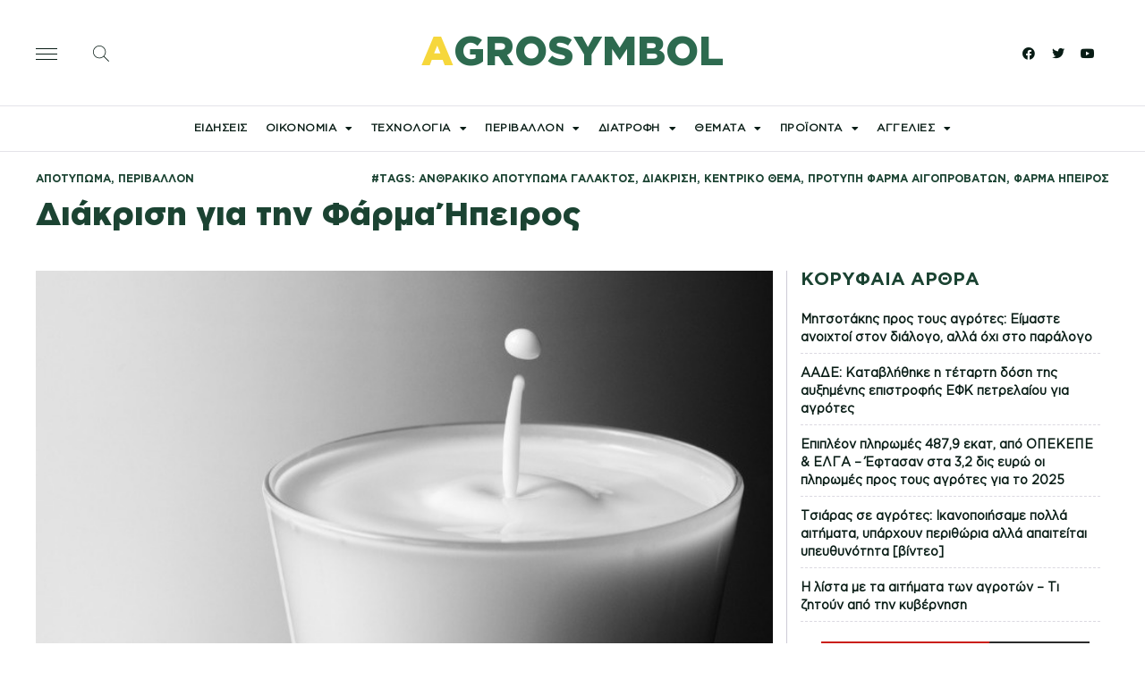

--- FILE ---
content_type: text/html; charset=UTF-8
request_url: https://agrosymbol.gr/%CE%B4%CE%B9%CE%AC%CE%BA%CF%81%CE%B9%CF%83%CE%B7-%CE%B3%CE%B9%CE%B1-%CF%84%CE%B7%CE%BD-%CF%86%CE%AC%CF%81%CE%BC%CE%B1-%CE%AE%CF%80%CE%B5%CE%B9%CF%81%CE%BF%CF%82/
body_size: 29824
content:
<!DOCTYPE html><html lang="el"><head><meta charset="UTF-8"><meta name="viewport" content="width=device-width, initial-scale=1.0, viewport-fit=cover" /><link rel="stylesheet" href="https://agrosymbol.gr/wp-content/cache/minify/53bbd.css" media="all" />
<link media="print" href="https://agrosymbol.gr/wp-content/cache/autoptimize/css/autoptimize_f637c8737ec7525695a5301f7a69ccd9.css" rel="stylesheet" /><title>Διάκριση για την Φάρμα Ήπειρος &#8211; Agrosymbol</title><meta name='robots' content='max-image-preview:large' /><link rel='dns-prefetch' href='//s.w.org' /><link rel="alternate" type="application/rss+xml" title="Ροή RSS &raquo; Agrosymbol" href="https://agrosymbol.gr/feed/" /><link rel="alternate" type="application/rss+xml" title="Ροή Σχολίων &raquo; Agrosymbol" href="https://agrosymbol.gr/comments/feed/" /><link rel="alternate" type="application/rss+xml" title="Ροή Σχολίων Agrosymbol &raquo; Διάκριση για την Φάρμα Ήπειρος" href="https://agrosymbol.gr/%ce%b4%ce%b9%ce%ac%ce%ba%cf%81%ce%b9%cf%83%ce%b7-%ce%b3%ce%b9%ce%b1-%cf%84%ce%b7%ce%bd-%cf%86%ce%ac%cf%81%ce%bc%ce%b1-%ce%ae%cf%80%ce%b5%ce%b9%cf%81%ce%bf%cf%82/feed/" />  <script src="//www.googletagmanager.com/gtag/js?id=UA-149132798-1"  data-cfasync="false" data-wpfc-render="false" async></script> <script data-cfasync="false" data-wpfc-render="false">var mi_version = '8.5.3';
				var mi_track_user = true;
				var mi_no_track_reason = '';
				
								var disableStrs = [
															'ga-disable-UA-149132798-1',
									];

				/* Function to detect opted out users */
				function __gtagTrackerIsOptedOut() {
					for ( var index = 0; index < disableStrs.length; index++ ) {
						if ( document.cookie.indexOf( disableStrs[ index ] + '=true' ) > -1 ) {
							return true;
						}
					}

					return false;
				}

				/* Disable tracking if the opt-out cookie exists. */
				if ( __gtagTrackerIsOptedOut() ) {
					for ( var index = 0; index < disableStrs.length; index++ ) {
						window[ disableStrs[ index ] ] = true;
					}
				}

				/* Opt-out function */
				function __gtagTrackerOptout() {
					for ( var index = 0; index < disableStrs.length; index++ ) {
						document.cookie = disableStrs[ index ] + '=true; expires=Thu, 31 Dec 2099 23:59:59 UTC; path=/';
						window[ disableStrs[ index ] ] = true;
					}
				}

				if ( 'undefined' === typeof gaOptout ) {
					function gaOptout() {
						__gtagTrackerOptout();
					}
				}
								window.dataLayer = window.dataLayer || [];

				window.MonsterInsightsDualTracker = {
					helpers: {},
					trackers: {},
				};
				if ( mi_track_user ) {
					function __gtagDataLayer() {
						dataLayer.push( arguments );
					}

					function __gtagTracker( type, name, parameters ) {
						if (!parameters) {
							parameters = {};
						}

						if (parameters.send_to) {
							__gtagDataLayer.apply( null, arguments );
							return;
						}

						if ( type === 'event' ) {
							
															parameters.send_to = monsterinsights_frontend.ua;
								__gtagDataLayer( type, name, parameters );
													} else {
							__gtagDataLayer.apply( null, arguments );
						}
					}
					__gtagTracker( 'js', new Date() );
					__gtagTracker( 'set', {
						'developer_id.dZGIzZG' : true,
											} );
															__gtagTracker( 'config', 'UA-149132798-1', {"forceSSL":"true","link_attribution":"true"} );
										window.gtag = __gtagTracker;											(function () {
							/* https://developers.google.com/analytics/devguides/collection/analyticsjs/ */
							/* ga and __gaTracker compatibility shim. */
							var noopfn = function () {
								return null;
							};
							var newtracker = function () {
								return new Tracker();
							};
							var Tracker = function () {
								return null;
							};
							var p = Tracker.prototype;
							p.get = noopfn;
							p.set = noopfn;
							p.send = function (){
								var args = Array.prototype.slice.call(arguments);
								args.unshift( 'send' );
								__gaTracker.apply(null, args);
							};
							var __gaTracker = function () {
								var len = arguments.length;
								if ( len === 0 ) {
									return;
								}
								var f = arguments[len - 1];
								if ( typeof f !== 'object' || f === null || typeof f.hitCallback !== 'function' ) {
									if ( 'send' === arguments[0] ) {
										var hitConverted, hitObject = false, action;
										if ( 'event' === arguments[1] ) {
											if ( 'undefined' !== typeof arguments[3] ) {
												hitObject = {
													'eventAction': arguments[3],
													'eventCategory': arguments[2],
													'eventLabel': arguments[4],
													'value': arguments[5] ? arguments[5] : 1,
												}
											}
										}
										if ( 'pageview' === arguments[1] ) {
											if ( 'undefined' !== typeof arguments[2] ) {
												hitObject = {
													'eventAction': 'page_view',
													'page_path' : arguments[2],
												}
											}
										}
										if ( typeof arguments[2] === 'object' ) {
											hitObject = arguments[2];
										}
										if ( typeof arguments[5] === 'object' ) {
											Object.assign( hitObject, arguments[5] );
										}
										if ( 'undefined' !== typeof arguments[1].hitType ) {
											hitObject = arguments[1];
											if ( 'pageview' === hitObject.hitType ) {
												hitObject.eventAction = 'page_view';
											}
										}
										if ( hitObject ) {
											action = 'timing' === arguments[1].hitType ? 'timing_complete' : hitObject.eventAction;
											hitConverted = mapArgs( hitObject );
											__gtagTracker( 'event', action, hitConverted );
										}
									}
									return;
								}

								function mapArgs( args ) {
									var arg, hit = {};
									var gaMap = {
										'eventCategory': 'event_category',
										'eventAction': 'event_action',
										'eventLabel': 'event_label',
										'eventValue': 'event_value',
										'nonInteraction': 'non_interaction',
										'timingCategory': 'event_category',
										'timingVar': 'name',
										'timingValue': 'value',
										'timingLabel': 'event_label',
										'page' : 'page_path',
										'location' : 'page_location',
										'title' : 'page_title',
									};
									for ( arg in args ) {
																				if ( ! ( ! args.hasOwnProperty(arg) || ! gaMap.hasOwnProperty(arg) ) ) {
											hit[gaMap[arg]] = args[arg];
										} else {
											hit[arg] = args[arg];
										}
									}
									return hit;
								}

								try {
									f.hitCallback();
								} catch ( ex ) {
								}
							};
							__gaTracker.create = newtracker;
							__gaTracker.getByName = newtracker;
							__gaTracker.getAll = function () {
								return [];
							};
							__gaTracker.remove = noopfn;
							__gaTracker.loaded = true;
							window['__gaTracker'] = __gaTracker;
						})();
									} else {
										console.log( "" );
					( function () {
							function __gtagTracker() {
								return null;
							}
							window['__gtagTracker'] = __gtagTracker;
							window['gtag'] = __gtagTracker;
					} )();
									}</script>  <script>window._wpemojiSettings = {"baseUrl":"https:\/\/s.w.org\/images\/core\/emoji\/14.0.0\/72x72\/","ext":".png","svgUrl":"https:\/\/s.w.org\/images\/core\/emoji\/14.0.0\/svg\/","svgExt":".svg","source":{"concatemoji":"https:\/\/agrosymbol.gr\/wp-includes\/js\/wp-emoji-release.min.js?ver=6.0.11"}};
/*! This file is auto-generated */
!function(e,a,t){var n,r,o,i=a.createElement("canvas"),p=i.getContext&&i.getContext("2d");function s(e,t){var a=String.fromCharCode,e=(p.clearRect(0,0,i.width,i.height),p.fillText(a.apply(this,e),0,0),i.toDataURL());return p.clearRect(0,0,i.width,i.height),p.fillText(a.apply(this,t),0,0),e===i.toDataURL()}function c(e){var t=a.createElement("script");t.src=e,t.defer=t.type="text/javascript",a.getElementsByTagName("head")[0].appendChild(t)}for(o=Array("flag","emoji"),t.supports={everything:!0,everythingExceptFlag:!0},r=0;r<o.length;r++)t.supports[o[r]]=function(e){if(!p||!p.fillText)return!1;switch(p.textBaseline="top",p.font="600 32px Arial",e){case"flag":return s([127987,65039,8205,9895,65039],[127987,65039,8203,9895,65039])?!1:!s([55356,56826,55356,56819],[55356,56826,8203,55356,56819])&&!s([55356,57332,56128,56423,56128,56418,56128,56421,56128,56430,56128,56423,56128,56447],[55356,57332,8203,56128,56423,8203,56128,56418,8203,56128,56421,8203,56128,56430,8203,56128,56423,8203,56128,56447]);case"emoji":return!s([129777,127995,8205,129778,127999],[129777,127995,8203,129778,127999])}return!1}(o[r]),t.supports.everything=t.supports.everything&&t.supports[o[r]],"flag"!==o[r]&&(t.supports.everythingExceptFlag=t.supports.everythingExceptFlag&&t.supports[o[r]]);t.supports.everythingExceptFlag=t.supports.everythingExceptFlag&&!t.supports.flag,t.DOMReady=!1,t.readyCallback=function(){t.DOMReady=!0},t.supports.everything||(n=function(){t.readyCallback()},a.addEventListener?(a.addEventListener("DOMContentLoaded",n,!1),e.addEventListener("load",n,!1)):(e.attachEvent("onload",n),a.attachEvent("onreadystatechange",function(){"complete"===a.readyState&&t.readyCallback()})),(e=t.source||{}).concatemoji?c(e.concatemoji):e.wpemoji&&e.twemoji&&(c(e.twemoji),c(e.wpemoji)))}(window,document,window._wpemojiSettings);</script> <link rel='stylesheet' id='google-fonts-1-css'  href='https://fonts.googleapis.com/css?family=Roboto%3A100%2C100italic%2C200%2C200italic%2C300%2C300italic%2C400%2C400italic%2C500%2C500italic%2C600%2C600italic%2C700%2C700italic%2C800%2C800italic%2C900%2C900italic%7CRoboto+Slab%3A100%2C100italic%2C200%2C200italic%2C300%2C300italic%2C400%2C400italic%2C500%2C500italic%2C600%2C600italic%2C700%2C700italic%2C800%2C800italic%2C900%2C900italic&#038;display=auto&#038;subset=greek&#038;ver=6.0.11' media='all' /> <script data-cfasync="false" data-wpfc-render="false" id='monsterinsights-frontend-script-js-extra'>var monsterinsights_frontend = {"js_events_tracking":"true","download_extensions":"doc,pdf,ppt,zip,xls,docx,pptx,xlsx","inbound_paths":"[{\"path\":\"\\\/go\\\/\",\"label\":\"affiliate\"},{\"path\":\"\\\/recommend\\\/\",\"label\":\"affiliate\"}]","home_url":"https:\/\/agrosymbol.gr","hash_tracking":"false","ua":"UA-149132798-1","v4_id":""};</script> <script id='ecs_ajax_load-js-extra'>var ecs_ajax_params = {"ajaxurl":"https:\/\/agrosymbol.gr\/wp-admin\/admin-ajax.php","posts":"{\"page\":0,\"name\":\"%ce%b4%ce%b9%ce%ac%ce%ba%cf%81%ce%b9%cf%83%ce%b7-%ce%b3%ce%b9%ce%b1-%cf%84%ce%b7%ce%bd-%cf%86%ce%ac%cf%81%ce%bc%ce%b1-%ce%ae%cf%80%ce%b5%ce%b9%cf%81%ce%bf%cf%82\",\"error\":\"\",\"m\":\"\",\"p\":0,\"post_parent\":\"\",\"subpost\":\"\",\"subpost_id\":\"\",\"attachment\":\"\",\"attachment_id\":0,\"pagename\":\"\",\"page_id\":0,\"second\":\"\",\"minute\":\"\",\"hour\":\"\",\"day\":0,\"monthnum\":0,\"year\":0,\"w\":0,\"category_name\":\"\",\"tag\":\"\",\"cat\":\"\",\"tag_id\":\"\",\"author\":\"\",\"author_name\":\"\",\"feed\":\"\",\"tb\":\"\",\"paged\":0,\"meta_key\":\"\",\"meta_value\":\"\",\"preview\":\"\",\"s\":\"\",\"sentence\":\"\",\"title\":\"\",\"fields\":\"\",\"menu_order\":\"\",\"embed\":\"\",\"category__in\":[],\"category__not_in\":[],\"category__and\":[],\"post__in\":[],\"post__not_in\":[],\"post_name__in\":[],\"tag__in\":[],\"tag__not_in\":[],\"tag__and\":[],\"tag_slug__in\":[],\"tag_slug__and\":[],\"post_parent__in\":[],\"post_parent__not_in\":[],\"author__in\":[],\"author__not_in\":[],\"post_type\":[\"post\",\"page\",\"e-landing-page\"],\"ignore_sticky_posts\":false,\"suppress_filters\":false,\"cache_results\":false,\"update_post_term_cache\":true,\"lazy_load_term_meta\":true,\"update_post_meta_cache\":true,\"posts_per_page\":10,\"nopaging\":false,\"comments_per_page\":\"50\",\"no_found_rows\":false,\"order\":\"DESC\"}"};</script> <link rel="https://api.w.org/" href="https://agrosymbol.gr/wp-json/" /><link rel="alternate" type="application/json" href="https://agrosymbol.gr/wp-json/wp/v2/posts/14263" /><link rel="EditURI" type="application/rsd+xml" title="RSD" href="https://agrosymbol.gr/xmlrpc.php?rsd" /><link rel="wlwmanifest" type="application/wlwmanifest+xml" href="https://agrosymbol.gr/wp-includes/wlwmanifest.xml" /><meta name="generator" content="WordPress 6.0.11" /><link rel="canonical" href="https://agrosymbol.gr/%ce%b4%ce%b9%ce%ac%ce%ba%cf%81%ce%b9%cf%83%ce%b7-%ce%b3%ce%b9%ce%b1-%cf%84%ce%b7%ce%bd-%cf%86%ce%ac%cf%81%ce%bc%ce%b1-%ce%ae%cf%80%ce%b5%ce%b9%cf%81%ce%bf%cf%82/" /><link rel='shortlink' href='https://agrosymbol.gr/?p=14263' /><link rel="alternate" type="application/json+oembed" href="https://agrosymbol.gr/wp-json/oembed/1.0/embed?url=https%3A%2F%2Fagrosymbol.gr%2F%25ce%25b4%25ce%25b9%25ce%25ac%25ce%25ba%25cf%2581%25ce%25b9%25cf%2583%25ce%25b7-%25ce%25b3%25ce%25b9%25ce%25b1-%25cf%2584%25ce%25b7%25ce%25bd-%25cf%2586%25ce%25ac%25cf%2581%25ce%25bc%25ce%25b1-%25ce%25ae%25cf%2580%25ce%25b5%25ce%25b9%25cf%2581%25ce%25bf%25cf%2582%2F" /><link rel="alternate" type="text/xml+oembed" href="https://agrosymbol.gr/wp-json/oembed/1.0/embed?url=https%3A%2F%2Fagrosymbol.gr%2F%25ce%25b4%25ce%25b9%25ce%25ac%25ce%25ba%25cf%2581%25ce%25b9%25cf%2583%25ce%25b7-%25ce%25b3%25ce%25b9%25ce%25b1-%25cf%2584%25ce%25b7%25ce%25bd-%25cf%2586%25ce%25ac%25cf%2581%25ce%25bc%25ce%25b1-%25ce%25ae%25cf%2580%25ce%25b5%25ce%25b9%25cf%2581%25ce%25bf%25cf%2582%2F&#038;format=xml" />  <script>jQuery(document).ready(function(){
jQuery('.blog_holder .elementor-posts ').slick({
infinite: true,
slidesToShow: 3,
slidesToScroll: 1,
autoplay:true,
});
});</script> 
 <script>$(document).ready(function(){
    function getLocation(){
        if(navigator.geolocation){
            navigator.geolocation.getCurrentPosition(getWeather);
        }else{
            alert("Geolocation not supported by this browser");
        }
    }

    function getWeather(position){
        let lat = position.coords.latitude;
        let long = position.coords.longitude;
        let API_KEY = '452a4a2c85d38598b15ade80b6103654';
        let baseURL = `http://api.openweathermap.org/data/2.5/onecall?lat=${lat}&lon=${long}&appid=${API_KEY}`;

        $.get(baseURL,function(res){
            let data = res.current;
            let temp = Math.floor(data.temp - 273);
            let condition = data.weather[0].description;

            $('#temp-main').html(`${temp}°`);
            $('#condition').html(condition);
        })
        
    }

    getLocation();
})</script> <link rel="pingback" href="https://agrosymbol.gr/xmlrpc.php"><link rel="icon" href="https://agrosymbol.gr/wp-content/uploads/2021/10/cropped-agrosymbol_fav-32x32.png" sizes="32x32" /><link rel="icon" href="https://agrosymbol.gr/wp-content/uploads/2021/10/cropped-agrosymbol_fav-192x192.png" sizes="192x192" /><link rel="apple-touch-icon" href="https://agrosymbol.gr/wp-content/uploads/2021/10/cropped-agrosymbol_fav-180x180.png" /><meta name="msapplication-TileImage" content="https://agrosymbol.gr/wp-content/uploads/2021/10/cropped-agrosymbol_fav-270x270.png" /></head><body class="post-template-default single single-post postid-14263 single-format-standard custom-background wp-embed-responsive is-light-theme has-background-white no-js singular has-main-navigation no-widgets elementor-default elementor-template-full-width elementor-kit-2962 elementor-page-5509"><div data-elementor-type="header" data-elementor-id="4951" class="elementor elementor-4951 elementor-location-header"><div class="elementor-section-wrap"><section class="ob-is-breaking-bad elementor-section elementor-top-section elementor-element elementor-element-af615d3 header-1 elementor-hidden-mobile elementor-section-height-min-height elementor-section-items-stretch elementor-section-content-middle elementor-section-boxed elementor-section-height-default" data-id="af615d3" data-element_type="section" data-settings="{&quot;background_background&quot;:&quot;classic&quot;,&quot;_ob_bbad_use_it&quot;:&quot;yes&quot;,&quot;_ob_bbad_sssic_use&quot;:&quot;no&quot;,&quot;_ob_glider_is_slider&quot;:&quot;no&quot;}"><div class="elementor-container elementor-column-gap-default"><div class="elementor-row"><div class="elementor-column elementor-col-33 elementor-top-column elementor-element elementor-element-9636c64" data-id="9636c64" data-element_type="column" data-settings="{&quot;_ob_bbad_is_stalker&quot;:&quot;no&quot;,&quot;_ob_teleporter_use&quot;:false,&quot;_ob_column_hoveranimator&quot;:&quot;no&quot;,&quot;_ob_column_has_pseudo&quot;:&quot;no&quot;}"><div class="elementor-column-wrap elementor-element-populated"><div class="elementor-widget-wrap"><div class="elementor-element elementor-element-1f635b8 elementor-widget__width-auto elementor-view-default ob-has-background-overlay elementor-widget elementor-widget-icon" data-id="1f635b8" data-element_type="widget" data-settings="{&quot;_ob_perspektive_use&quot;:&quot;no&quot;,&quot;_ob_poopart_use&quot;:&quot;yes&quot;,&quot;_ob_shadough_use&quot;:&quot;no&quot;,&quot;_ob_allow_hoveranimator&quot;:&quot;no&quot;,&quot;_ob_widget_stalker_use&quot;:&quot;no&quot;}" data-widget_type="icon.default"><div class="elementor-widget-container"><div class="elementor-icon-wrapper"> <a class="elementor-icon" href="#elementor-action%3Aaction%3Dpopup%3Aopen%26settings%3DeyJpZCI6IjU3OTIiLCJ0b2dnbGUiOnRydWV9"> <svg xmlns="http://www.w3.org/2000/svg" fill-rule="evenodd" clip-rule="evenodd" viewBox="0 0 24 24"><path d="M24 18v1H0v-1h24zm0-6v1H0v-1h24zm0-6v1H0V6h24z" fill="#1040e2"></path><path d="M24 19H0v-1h24v1zm0-6H0v-1h24v1zm0-6H0V6h24v1z"></path></svg> </a></div></div></div><div class="elementor-element elementor-element-c93d956 elementor-widget__width-auto elementor-view-default ob-has-background-overlay elementor-widget elementor-widget-icon" data-id="c93d956" data-element_type="widget" data-settings="{&quot;_ob_perspektive_use&quot;:&quot;no&quot;,&quot;_ob_poopart_use&quot;:&quot;yes&quot;,&quot;_ob_shadough_use&quot;:&quot;no&quot;,&quot;_ob_allow_hoveranimator&quot;:&quot;no&quot;,&quot;_ob_widget_stalker_use&quot;:&quot;no&quot;}" data-widget_type="icon.default"><div class="elementor-widget-container"><div class="elementor-icon-wrapper"> <a class="elementor-icon" href="#elementor-action%3Aaction%3Dpopup%3Aopen%26settings%3DeyJpZCI6IjU4NTQiLCJ0b2dnbGUiOnRydWV9"> <svg xmlns="http://www.w3.org/2000/svg" fill-rule="evenodd" clip-rule="evenodd" viewBox="0 0 24 24"><path d="M15.853 16.56C14.17 18.077 11.942 19 9.5 19 4.257 19 0 14.743 0 9.5S4.257 0 9.5 0 19 4.257 19 9.5c0 2.442-.923 4.67-2.44 6.353l7.44 7.44-.707.707-7.44-7.44zM9.5 1C14.191 1 18 4.809 18 9.5S14.191 18 9.5 18 1 14.191 1 9.5 4.809 1 9.5 1z"></path></svg> </a></div></div></div></div></div></div><div class="elementor-column elementor-col-33 elementor-top-column elementor-element elementor-element-a3cf453" data-id="a3cf453" data-element_type="column" data-settings="{&quot;_ob_bbad_is_stalker&quot;:&quot;no&quot;,&quot;_ob_teleporter_use&quot;:false,&quot;_ob_column_hoveranimator&quot;:&quot;no&quot;,&quot;_ob_column_has_pseudo&quot;:&quot;no&quot;}"><div class="elementor-column-wrap elementor-element-populated"><div class="elementor-widget-wrap"><div class="elementor-element elementor-element-b04d19d ob-harakiri-inherit ob-has-background-overlay elementor-widget elementor-widget-heading" data-id="b04d19d" data-element_type="widget" data-settings="{&quot;_ob_harakiri_writing_mode&quot;:&quot;inherit&quot;,&quot;_ob_perspektive_use&quot;:&quot;no&quot;,&quot;_ob_poopart_use&quot;:&quot;yes&quot;,&quot;_ob_shadough_use&quot;:&quot;no&quot;,&quot;_ob_allow_hoveranimator&quot;:&quot;no&quot;,&quot;_ob_widget_stalker_use&quot;:&quot;no&quot;}" data-widget_type="heading.default"><div class="elementor-widget-container"><h2 class="elementor-heading-title elementor-size-default"><a href="https://agrosymbol.gr/"><span style="color: #f6d73c;">a</span>grosymbol</a></h2></div></div></div></div></div><div class="elementor-column elementor-col-33 elementor-top-column elementor-element elementor-element-f70b248" data-id="f70b248" data-element_type="column" data-settings="{&quot;_ob_bbad_is_stalker&quot;:&quot;no&quot;,&quot;_ob_teleporter_use&quot;:false,&quot;_ob_column_hoveranimator&quot;:&quot;no&quot;,&quot;_ob_column_has_pseudo&quot;:&quot;no&quot;}"><div class="elementor-column-wrap elementor-element-populated"><div class="elementor-widget-wrap"><div class="elementor-element elementor-element-f163812 elementor-widget__width-auto elementor-shape-rounded elementor-grid-0 e-grid-align-center ob-has-background-overlay elementor-widget elementor-widget-social-icons" data-id="f163812" data-element_type="widget" data-settings="{&quot;_ob_perspektive_use&quot;:&quot;no&quot;,&quot;_ob_poopart_use&quot;:&quot;yes&quot;,&quot;_ob_shadough_use&quot;:&quot;no&quot;,&quot;_ob_allow_hoveranimator&quot;:&quot;no&quot;,&quot;_ob_widget_stalker_use&quot;:&quot;no&quot;}" data-widget_type="social-icons.default"><div class="elementor-widget-container"><div class="elementor-social-icons-wrapper elementor-grid"> <span class="elementor-grid-item"> <a class="elementor-icon elementor-social-icon elementor-social-icon-facebook elementor-repeater-item-7ac319b" target="_blank"> <span class="elementor-screen-only">Facebook</span> <i class="fab fa-facebook"></i> </a> </span> <span class="elementor-grid-item"> <a class="elementor-icon elementor-social-icon elementor-social-icon-twitter elementor-repeater-item-d2f89ab" target="_blank"> <span class="elementor-screen-only">Twitter</span> <i class="fab fa-twitter"></i> </a> </span> <span class="elementor-grid-item"> <a class="elementor-icon elementor-social-icon elementor-social-icon-youtube elementor-repeater-item-39f14b2" target="_blank"> <span class="elementor-screen-only">Youtube</span> <i class="fab fa-youtube"></i> </a> </span></div></div></div></div></div></div></div></div></section><section class="ob-is-breaking-bad elementor-section elementor-top-section elementor-element elementor-element-97f665e elementor-section-content-middle header-2 elementor-hidden-mobile elementor-section-boxed elementor-section-height-default elementor-section-height-default" data-id="97f665e" data-element_type="section" data-settings="{&quot;background_background&quot;:&quot;classic&quot;,&quot;sticky&quot;:&quot;top&quot;,&quot;_ob_bbad_use_it&quot;:&quot;yes&quot;,&quot;_ob_bbad_sssic_use&quot;:&quot;no&quot;,&quot;_ob_glider_is_slider&quot;:&quot;no&quot;,&quot;sticky_on&quot;:[&quot;desktop&quot;,&quot;tablet&quot;,&quot;mobile&quot;],&quot;sticky_offset&quot;:0,&quot;sticky_effects_offset&quot;:0}"><div class="elementor-container elementor-column-gap-default"><div class="elementor-row"><div class="elementor-column elementor-col-33 elementor-top-column elementor-element elementor-element-f641e74" data-id="f641e74" data-element_type="column" data-settings="{&quot;_ob_bbad_is_stalker&quot;:&quot;no&quot;,&quot;_ob_teleporter_use&quot;:false,&quot;_ob_column_hoveranimator&quot;:&quot;no&quot;,&quot;_ob_column_has_pseudo&quot;:&quot;no&quot;}"><div class="elementor-column-wrap elementor-element-populated"><div class="elementor-widget-wrap"><div class="elementor-element elementor-element-8db401e elementor-widget__width-auto elementor-view-default ob-has-background-overlay elementor-widget elementor-widget-icon" data-id="8db401e" data-element_type="widget" data-settings="{&quot;_ob_perspektive_use&quot;:&quot;no&quot;,&quot;_ob_poopart_use&quot;:&quot;yes&quot;,&quot;_ob_shadough_use&quot;:&quot;no&quot;,&quot;_ob_allow_hoveranimator&quot;:&quot;no&quot;,&quot;_ob_widget_stalker_use&quot;:&quot;no&quot;}" data-widget_type="icon.default"><div class="elementor-widget-container"><div class="elementor-icon-wrapper"> <a class="elementor-icon" href="#elementor-action%3Aaction%3Dpopup%3Aopen%26settings%3DeyJpZCI6IjU3OTIiLCJ0b2dnbGUiOnRydWV9"> <svg xmlns="http://www.w3.org/2000/svg" fill-rule="evenodd" clip-rule="evenodd" viewBox="0 0 24 24"><path d="M24 18v1H0v-1h24zm0-6v1H0v-1h24zm0-6v1H0V6h24z" fill="#1040e2"></path><path d="M24 19H0v-1h24v1zm0-6H0v-1h24v1zm0-6H0V6h24v1z"></path></svg> </a></div></div></div><div class="elementor-element elementor-element-0991449 elementor-widget__width-auto elementor-view-default ob-has-background-overlay elementor-widget elementor-widget-icon" data-id="0991449" data-element_type="widget" data-settings="{&quot;_ob_perspektive_use&quot;:&quot;no&quot;,&quot;_ob_poopart_use&quot;:&quot;yes&quot;,&quot;_ob_shadough_use&quot;:&quot;no&quot;,&quot;_ob_allow_hoveranimator&quot;:&quot;no&quot;,&quot;_ob_widget_stalker_use&quot;:&quot;no&quot;}" data-widget_type="icon.default"><div class="elementor-widget-container"><div class="elementor-icon-wrapper"> <a class="elementor-icon" href="#elementor-action%3Aaction%3Dpopup%3Aopen%26settings%3DeyJpZCI6IjU4NTQiLCJ0b2dnbGUiOmZhbHNlfQ%3D%3D"> <svg xmlns="http://www.w3.org/2000/svg" fill-rule="evenodd" clip-rule="evenodd" viewBox="0 0 24 24"><path d="M15.853 16.56C14.17 18.077 11.942 19 9.5 19 4.257 19 0 14.743 0 9.5S4.257 0 9.5 0 19 4.257 19 9.5c0 2.442-.923 4.67-2.44 6.353l7.44 7.44-.707.707-7.44-7.44zM9.5 1C14.191 1 18 4.809 18 9.5S14.191 18 9.5 18 1 14.191 1 9.5 4.809 1 9.5 1z"></path></svg> </a></div></div></div></div></div></div><div class="elementor-column elementor-col-33 elementor-top-column elementor-element elementor-element-f53ea69" data-id="f53ea69" data-element_type="column" data-settings="{&quot;_ob_bbad_is_stalker&quot;:&quot;no&quot;,&quot;_ob_teleporter_use&quot;:false,&quot;_ob_column_hoveranimator&quot;:&quot;no&quot;,&quot;_ob_column_has_pseudo&quot;:&quot;no&quot;}"><div class="elementor-column-wrap elementor-element-populated"><div class="elementor-widget-wrap"><div class="elementor-element elementor-element-b1cd60d ob-harakiri-inherit ob-has-background-overlay elementor-widget elementor-widget-heading" data-id="b1cd60d" data-element_type="widget" data-settings="{&quot;_ob_harakiri_writing_mode&quot;:&quot;inherit&quot;,&quot;_ob_perspektive_use&quot;:&quot;no&quot;,&quot;_ob_poopart_use&quot;:&quot;yes&quot;,&quot;_ob_shadough_use&quot;:&quot;no&quot;,&quot;_ob_allow_hoveranimator&quot;:&quot;no&quot;,&quot;_ob_widget_stalker_use&quot;:&quot;no&quot;}" data-widget_type="heading.default"><div class="elementor-widget-container"><h2 class="elementor-heading-title elementor-size-default"><a href="https://agrosymbol.gr/">agrosymbol</a></h2></div></div></div></div></div><div class="elementor-column elementor-col-33 elementor-top-column elementor-element elementor-element-c946e14" data-id="c946e14" data-element_type="column" data-settings="{&quot;_ob_bbad_is_stalker&quot;:&quot;no&quot;,&quot;_ob_teleporter_use&quot;:false,&quot;_ob_column_hoveranimator&quot;:&quot;no&quot;,&quot;_ob_column_has_pseudo&quot;:&quot;no&quot;}"><div class="elementor-column-wrap elementor-element-populated"><div class="elementor-widget-wrap"><div class="elementor-element elementor-element-7ef1b82 elementor-widget__width-auto elementor-shape-rounded elementor-grid-0 e-grid-align-center ob-has-background-overlay elementor-widget elementor-widget-social-icons" data-id="7ef1b82" data-element_type="widget" data-settings="{&quot;_ob_perspektive_use&quot;:&quot;no&quot;,&quot;_ob_poopart_use&quot;:&quot;yes&quot;,&quot;_ob_shadough_use&quot;:&quot;no&quot;,&quot;_ob_allow_hoveranimator&quot;:&quot;no&quot;,&quot;_ob_widget_stalker_use&quot;:&quot;no&quot;}" data-widget_type="social-icons.default"><div class="elementor-widget-container"><div class="elementor-social-icons-wrapper elementor-grid"> <span class="elementor-grid-item"> <a class="elementor-icon elementor-social-icon elementor-social-icon-facebook elementor-repeater-item-7ac319b" target="_blank"> <span class="elementor-screen-only">Facebook</span> <i class="fab fa-facebook"></i> </a> </span> <span class="elementor-grid-item"> <a class="elementor-icon elementor-social-icon elementor-social-icon-twitter elementor-repeater-item-d2f89ab" target="_blank"> <span class="elementor-screen-only">Twitter</span> <i class="fab fa-twitter"></i> </a> </span> <span class="elementor-grid-item"> <a class="elementor-icon elementor-social-icon elementor-social-icon-youtube elementor-repeater-item-39f14b2" target="_blank"> <span class="elementor-screen-only">Youtube</span> <i class="fab fa-youtube"></i> </a> </span></div></div></div></div></div></div></div></div></section><section class="ob-is-breaking-bad elementor-section elementor-top-section elementor-element elementor-element-7a0dd87 header-1 elementor-hidden-tablet elementor-hidden-mobile elementor-section-boxed elementor-section-height-default elementor-section-height-default" data-id="7a0dd87" data-element_type="section" data-settings="{&quot;_ob_bbad_use_it&quot;:&quot;yes&quot;,&quot;_ob_bbad_sssic_use&quot;:&quot;no&quot;,&quot;_ob_glider_is_slider&quot;:&quot;no&quot;}"><div class="elementor-container elementor-column-gap-default"><div class="elementor-row"><div class="elementor-column elementor-col-100 elementor-top-column elementor-element elementor-element-f85cec4" data-id="f85cec4" data-element_type="column" data-settings="{&quot;_ob_bbad_is_stalker&quot;:&quot;no&quot;,&quot;_ob_teleporter_use&quot;:false,&quot;_ob_column_hoveranimator&quot;:&quot;no&quot;,&quot;_ob_column_has_pseudo&quot;:&quot;no&quot;}"><div class="elementor-column-wrap elementor-element-populated"><div class="elementor-widget-wrap"><div class="elementor-element elementor-element-b1e11d2 elementor-nav-menu__align-center elementor-nav-menu--dropdown-none elementor-widget__width-auto ob-has-background-overlay elementor-widget elementor-widget-nav-menu" data-id="b1e11d2" data-element_type="widget" data-settings="{&quot;layout&quot;:&quot;horizontal&quot;,&quot;submenu_icon&quot;:{&quot;value&quot;:&quot;&lt;i class=\&quot;fas fa-caret-down\&quot;&gt;&lt;\/i&gt;&quot;,&quot;library&quot;:&quot;fa-solid&quot;},&quot;_ob_perspektive_use&quot;:&quot;no&quot;,&quot;_ob_poopart_use&quot;:&quot;yes&quot;,&quot;_ob_shadough_use&quot;:&quot;no&quot;,&quot;_ob_allow_hoveranimator&quot;:&quot;no&quot;,&quot;_ob_widget_stalker_use&quot;:&quot;no&quot;}" data-widget_type="nav-menu.default"><div class="elementor-widget-container"><nav migration_allowed="1" migrated="0" role="navigation" class="elementor-nav-menu--main elementor-nav-menu__container elementor-nav-menu--layout-horizontal e--pointer-none"><ul id="menu-1-b1e11d2" class="elementor-nav-menu"><li class="menu-item menu-item-type-taxonomy menu-item-object-category menu-item-11571"><a href="https://agrosymbol.gr/category/news/" class="elementor-item">Ειδήσεις</a></li><li class="menu-item menu-item-type-taxonomy menu-item-object-category menu-item-has-children menu-item-5925"><a href="https://agrosymbol.gr/category/economy/" class="elementor-item">Οικονομία</a><button class="sub-menu-toggle" aria-expanded="false" onClick="twentytwentyoneExpandSubMenu(this)"><span class="icon-plus"><svg class="svg-icon" width="18" height="18" aria-hidden="true" role="img" focusable="false" viewBox="0 0 24 24" fill="none" xmlns="http://www.w3.org/2000/svg"><path fill-rule="evenodd" clip-rule="evenodd" d="M18 11.2h-5.2V6h-1.6v5.2H6v1.6h5.2V18h1.6v-5.2H18z" fill="currentColor"/></svg></span><span class="icon-minus"><svg class="svg-icon" width="18" height="18" aria-hidden="true" role="img" focusable="false" viewBox="0 0 24 24" fill="none" xmlns="http://www.w3.org/2000/svg"><path fill-rule="evenodd" clip-rule="evenodd" d="M6 11h12v2H6z" fill="currentColor"/></svg></span><span class="screen-reader-text">Άνοιγμα μενού</span></button><ul class="sub-menu elementor-nav-menu--dropdown"><li class="menu-item menu-item-type-taxonomy menu-item-object-category menu-item-5927"><a href="https://agrosymbol.gr/category/economy/trade/" class="elementor-sub-item">Εμπόριο</a></li><li class="menu-item menu-item-type-taxonomy menu-item-object-category menu-item-5929"><a href="https://agrosymbol.gr/category/economy/invest/" class="elementor-sub-item">ΕΣΠΑ &#8211; Επενδύσεις</a></li><li class="menu-item menu-item-type-taxonomy menu-item-object-category menu-item-5930"><a href="https://agrosymbol.gr/category/economy/epidotiseis/" class="elementor-sub-item">Επιδοτήσεις &#8211; Αποζημιώσεις</a></li><li class="menu-item menu-item-type-taxonomy menu-item-object-category menu-item-5931"><a href="https://agrosymbol.gr/category/economy/agro_brands/" class="elementor-sub-item">Brands</a></li><li class="menu-item menu-item-type-taxonomy menu-item-object-category menu-item-5926"><a href="https://agrosymbol.gr/category/economy/laikes-agores/" class="elementor-sub-item">Λαϊκές Αγορές</a></li></ul></li><li class="menu-item menu-item-type-taxonomy menu-item-object-category menu-item-has-children menu-item-5932"><a href="https://agrosymbol.gr/category/technology/" class="elementor-item">Τεχνολογία</a><button class="sub-menu-toggle" aria-expanded="false" onClick="twentytwentyoneExpandSubMenu(this)"><span class="icon-plus"><svg class="svg-icon" width="18" height="18" aria-hidden="true" role="img" focusable="false" viewBox="0 0 24 24" fill="none" xmlns="http://www.w3.org/2000/svg"><path fill-rule="evenodd" clip-rule="evenodd" d="M18 11.2h-5.2V6h-1.6v5.2H6v1.6h5.2V18h1.6v-5.2H18z" fill="currentColor"/></svg></span><span class="icon-minus"><svg class="svg-icon" width="18" height="18" aria-hidden="true" role="img" focusable="false" viewBox="0 0 24 24" fill="none" xmlns="http://www.w3.org/2000/svg"><path fill-rule="evenodd" clip-rule="evenodd" d="M6 11h12v2H6z" fill="currentColor"/></svg></span><span class="screen-reader-text">Άνοιγμα μενού</span></button><ul class="sub-menu elementor-nav-menu--dropdown"><li class="menu-item menu-item-type-taxonomy menu-item-object-category menu-item-5933"><a href="https://agrosymbol.gr/category/technology/exoplismos/" class="elementor-sub-item">Εξοπλισμός</a></li><li class="menu-item menu-item-type-taxonomy menu-item-object-category menu-item-5934"><a href="https://agrosymbol.gr/category/technology/inovation/" class="elementor-sub-item">Καινοτομία</a></li><li class="menu-item menu-item-type-taxonomy menu-item-object-category menu-item-5935"><a href="https://agrosymbol.gr/category/technology/analisis/" class="elementor-sub-item">Αναλύσεις</a></li></ul></li><li class="menu-item menu-item-type-taxonomy menu-item-object-category current-post-ancestor current-menu-parent current-post-parent menu-item-has-children menu-item-5936"><a href="https://agrosymbol.gr/category/enviroment/" class="elementor-item">Περιβάλλον</a><button class="sub-menu-toggle" aria-expanded="false" onClick="twentytwentyoneExpandSubMenu(this)"><span class="icon-plus"><svg class="svg-icon" width="18" height="18" aria-hidden="true" role="img" focusable="false" viewBox="0 0 24 24" fill="none" xmlns="http://www.w3.org/2000/svg"><path fill-rule="evenodd" clip-rule="evenodd" d="M18 11.2h-5.2V6h-1.6v5.2H6v1.6h5.2V18h1.6v-5.2H18z" fill="currentColor"/></svg></span><span class="icon-minus"><svg class="svg-icon" width="18" height="18" aria-hidden="true" role="img" focusable="false" viewBox="0 0 24 24" fill="none" xmlns="http://www.w3.org/2000/svg"><path fill-rule="evenodd" clip-rule="evenodd" d="M6 11h12v2H6z" fill="currentColor"/></svg></span><span class="screen-reader-text">Άνοιγμα μενού</span></button><ul class="sub-menu elementor-nav-menu--dropdown"><li class="menu-item menu-item-type-taxonomy menu-item-object-category menu-item-5938"><a href="https://agrosymbol.gr/category/enviroment/permaculture/" class="elementor-sub-item">Permaculture</a></li><li class="menu-item menu-item-type-taxonomy menu-item-object-category menu-item-5939"><a href="https://agrosymbol.gr/category/enviroment/energy/" class="elementor-sub-item">Ενέργεια</a></li><li class="menu-item menu-item-type-taxonomy menu-item-object-category menu-item-5941"><a href="https://agrosymbol.gr/category/enviroment/anakyklosi/" class="elementor-sub-item">Ανακύκλωση &#8211; Διαχείριση Απορριμάτων</a></li><li class="menu-item menu-item-type-taxonomy menu-item-object-category menu-item-5937"><a href="https://agrosymbol.gr/category/enviroment/water/" class="elementor-sub-item">Ύδατα</a></li><li class="menu-item menu-item-type-taxonomy menu-item-object-category menu-item-5942"><a href="https://agrosymbol.gr/category/enviroment/forests/" class="elementor-sub-item">Δάση</a></li><li class="menu-item menu-item-type-taxonomy menu-item-object-category current-post-ancestor current-menu-parent current-post-parent menu-item-5943"><a href="https://agrosymbol.gr/category/enviroment/apotypoma/" class="elementor-sub-item">Αποτύπωμα</a></li></ul></li><li class="menu-item menu-item-type-taxonomy menu-item-object-category menu-item-has-children menu-item-5944"><a href="https://agrosymbol.gr/category/nutrition/" class="elementor-item">Διατροφή</a><button class="sub-menu-toggle" aria-expanded="false" onClick="twentytwentyoneExpandSubMenu(this)"><span class="icon-plus"><svg class="svg-icon" width="18" height="18" aria-hidden="true" role="img" focusable="false" viewBox="0 0 24 24" fill="none" xmlns="http://www.w3.org/2000/svg"><path fill-rule="evenodd" clip-rule="evenodd" d="M18 11.2h-5.2V6h-1.6v5.2H6v1.6h5.2V18h1.6v-5.2H18z" fill="currentColor"/></svg></span><span class="icon-minus"><svg class="svg-icon" width="18" height="18" aria-hidden="true" role="img" focusable="false" viewBox="0 0 24 24" fill="none" xmlns="http://www.w3.org/2000/svg"><path fill-rule="evenodd" clip-rule="evenodd" d="M6 11h12v2H6z" fill="currentColor"/></svg></span><span class="screen-reader-text">Άνοιγμα μενού</span></button><ul class="sub-menu elementor-nav-menu--dropdown"><li class="menu-item menu-item-type-taxonomy menu-item-object-category menu-item-5947"><a href="https://agrosymbol.gr/category/nutrition/topika-proionta/" class="elementor-sub-item">Τοπικά Προϊόντα</a></li><li class="menu-item menu-item-type-taxonomy menu-item-object-category menu-item-5948"><a href="https://agrosymbol.gr/category/nutrition/sintages/" class="elementor-sub-item">Συνταγές</a></li><li class="menu-item menu-item-type-taxonomy menu-item-object-category menu-item-5945"><a href="https://agrosymbol.gr/category/nutrition/plant-based/" class="elementor-sub-item">Plant-based</a></li><li class="menu-item menu-item-type-taxonomy menu-item-object-category menu-item-5946"><a href="https://agrosymbol.gr/category/nutrition/taste-report/" class="elementor-sub-item">Taste Report</a></li></ul></li><li class="menu-item menu-item-type-taxonomy menu-item-object-category menu-item-has-children menu-item-5949"><a href="https://agrosymbol.gr/category/themata/" class="elementor-item">ΘΕΜΑΤΑ</a><button class="sub-menu-toggle" aria-expanded="false" onClick="twentytwentyoneExpandSubMenu(this)"><span class="icon-plus"><svg class="svg-icon" width="18" height="18" aria-hidden="true" role="img" focusable="false" viewBox="0 0 24 24" fill="none" xmlns="http://www.w3.org/2000/svg"><path fill-rule="evenodd" clip-rule="evenodd" d="M18 11.2h-5.2V6h-1.6v5.2H6v1.6h5.2V18h1.6v-5.2H18z" fill="currentColor"/></svg></span><span class="icon-minus"><svg class="svg-icon" width="18" height="18" aria-hidden="true" role="img" focusable="false" viewBox="0 0 24 24" fill="none" xmlns="http://www.w3.org/2000/svg"><path fill-rule="evenodd" clip-rule="evenodd" d="M6 11h12v2H6z" fill="currentColor"/></svg></span><span class="screen-reader-text">Άνοιγμα μενού</span></button><ul class="sub-menu elementor-nav-menu--dropdown"><li class="menu-item menu-item-type-taxonomy menu-item-object-category menu-item-5951"><a href="https://agrosymbol.gr/category/themata/reportage/" class="elementor-sub-item">Ρεπορτάζ</a></li><li class="menu-item menu-item-type-taxonomy menu-item-object-category menu-item-5952"><a href="https://agrosymbol.gr/category/themata/prosopa/" class="elementor-sub-item">Πρόσωπα</a></li><li class="menu-item menu-item-type-taxonomy menu-item-object-category menu-item-5954"><a href="https://agrosymbol.gr/category/themata/interviews/" class="elementor-sub-item">Συνεντεύξεις</a></li><li class="menu-item menu-item-type-taxonomy menu-item-object-category menu-item-5950"><a href="https://agrosymbol.gr/category/themata/agrotourism/" class="elementor-sub-item">Αγροτουρισμός</a></li><li class="menu-item menu-item-type-taxonomy menu-item-object-category menu-item-5955"><a href="https://agrosymbol.gr/category/themata/odoiporika/" class="elementor-sub-item">Οδοιπορικά</a></li></ul></li><li class="menu-item menu-item-type-taxonomy menu-item-object-category menu-item-has-children menu-item-5956"><a href="https://agrosymbol.gr/category/products/" class="elementor-item">Προϊόντα</a><button class="sub-menu-toggle" aria-expanded="false" onClick="twentytwentyoneExpandSubMenu(this)"><span class="icon-plus"><svg class="svg-icon" width="18" height="18" aria-hidden="true" role="img" focusable="false" viewBox="0 0 24 24" fill="none" xmlns="http://www.w3.org/2000/svg"><path fill-rule="evenodd" clip-rule="evenodd" d="M18 11.2h-5.2V6h-1.6v5.2H6v1.6h5.2V18h1.6v-5.2H18z" fill="currentColor"/></svg></span><span class="icon-minus"><svg class="svg-icon" width="18" height="18" aria-hidden="true" role="img" focusable="false" viewBox="0 0 24 24" fill="none" xmlns="http://www.w3.org/2000/svg"><path fill-rule="evenodd" clip-rule="evenodd" d="M6 11h12v2H6z" fill="currentColor"/></svg></span><span class="screen-reader-text">Άνοιγμα μενού</span></button><ul class="sub-menu elementor-nav-menu--dropdown"><li class="menu-item menu-item-type-taxonomy menu-item-object-category menu-item-5961"><a href="https://agrosymbol.gr/category/products/fytiki-pargogi/" class="elementor-sub-item">Φυτική Παραγωγή</a></li><li class="menu-item menu-item-type-taxonomy menu-item-object-category menu-item-5957"><a href="https://agrosymbol.gr/category/products/ktinotrofia/" class="elementor-sub-item">Κτηνοτροφία</a></li><li class="menu-item menu-item-type-taxonomy menu-item-object-category menu-item-5962"><a href="https://agrosymbol.gr/category/products/ixthiokaliergia/" class="elementor-sub-item">Ιχθυοκαλλιεργεια</a></li><li class="menu-item menu-item-type-taxonomy menu-item-object-category menu-item-5958"><a href="https://agrosymbol.gr/category/products/melisokomia/" class="elementor-sub-item">Μελισσοκομία</a></li><li class="menu-item menu-item-type-taxonomy menu-item-object-category menu-item-5959"><a href="https://agrosymbol.gr/category/products/spirits/" class="elementor-sub-item">Οίνος &#8211; Ζυθοποιία &#8211; Αποστάγματα</a></li><li class="menu-item menu-item-type-taxonomy menu-item-object-category menu-item-5960"><a href="https://agrosymbol.gr/category/products/pop/" class="elementor-sub-item">Π.Ο.Π.</a></li><li class="menu-item menu-item-type-taxonomy menu-item-object-category menu-item-5963"><a href="https://agrosymbol.gr/category/products/bio-production/" class="elementor-sub-item">Βιολογικές Καλλιέργειες</a></li></ul></li><li class="menu-item menu-item-type-taxonomy menu-item-object-category menu-item-has-children menu-item-5964"><a href="https://agrosymbol.gr/category/ads/" class="elementor-item">ΑΓΓΕΛΙΕΣ</a><button class="sub-menu-toggle" aria-expanded="false" onClick="twentytwentyoneExpandSubMenu(this)"><span class="icon-plus"><svg class="svg-icon" width="18" height="18" aria-hidden="true" role="img" focusable="false" viewBox="0 0 24 24" fill="none" xmlns="http://www.w3.org/2000/svg"><path fill-rule="evenodd" clip-rule="evenodd" d="M18 11.2h-5.2V6h-1.6v5.2H6v1.6h5.2V18h1.6v-5.2H18z" fill="currentColor"/></svg></span><span class="icon-minus"><svg class="svg-icon" width="18" height="18" aria-hidden="true" role="img" focusable="false" viewBox="0 0 24 24" fill="none" xmlns="http://www.w3.org/2000/svg"><path fill-rule="evenodd" clip-rule="evenodd" d="M6 11h12v2H6z" fill="currentColor"/></svg></span><span class="screen-reader-text">Άνοιγμα μενού</span></button><ul class="sub-menu elementor-nav-menu--dropdown"><li class="menu-item menu-item-type-taxonomy menu-item-object-category menu-item-5965"><a href="https://agrosymbol.gr/category/ads/ergasia/" class="elementor-sub-item">Εργασία</a></li><li class="menu-item menu-item-type-taxonomy menu-item-object-category menu-item-5966"><a href="https://agrosymbol.gr/category/ads/zoiko-kefalaio/" class="elementor-sub-item">Ζωικό Κεφάλαιο</a></li><li class="menu-item menu-item-type-taxonomy menu-item-object-category menu-item-5967"><a href="https://agrosymbol.gr/category/ads/fytiko-kefalaio/" class="elementor-sub-item">Φυτικό Κεφάλαιο</a></li><li class="menu-item menu-item-type-taxonomy menu-item-object-category menu-item-5968"><a href="https://agrosymbol.gr/category/ads/machines/" class="elementor-sub-item">Μηχανήματα &#8211; Εξοπλισμός</a></li><li class="menu-item menu-item-type-taxonomy menu-item-object-category menu-item-5969"><a href="https://agrosymbol.gr/category/ads/land/" class="elementor-sub-item">Οικόπεδα &#8211; Αγροτεμάχια</a></li><li class="menu-item menu-item-type-taxonomy menu-item-object-category menu-item-5970"><a href="https://agrosymbol.gr/category/ads/poliseis-epixeiriseon/" class="elementor-sub-item">Πωλήσεις Επιχειρήσεων</a></li></ul></li></ul></nav><div class="elementor-menu-toggle" role="button" tabindex="0" aria-label="Menu Toggle" aria-expanded="false"> <i aria-hidden="true" role="presentation" class="eicon-menu-bar"></i> <span class="elementor-screen-only">Menu</span></div><nav class="elementor-nav-menu--dropdown elementor-nav-menu__container" role="navigation" aria-hidden="true"><ul id="menu-2-b1e11d2" class="elementor-nav-menu"><li class="menu-item menu-item-type-taxonomy menu-item-object-category menu-item-11571"><a href="https://agrosymbol.gr/category/news/" class="elementor-item" tabindex="-1">Ειδήσεις</a></li><li class="menu-item menu-item-type-taxonomy menu-item-object-category menu-item-has-children menu-item-5925"><a href="https://agrosymbol.gr/category/economy/" class="elementor-item" tabindex="-1">Οικονομία</a><button class="sub-menu-toggle" aria-expanded="false" onClick="twentytwentyoneExpandSubMenu(this)"><span class="icon-plus"><svg class="svg-icon" width="18" height="18" aria-hidden="true" role="img" focusable="false" viewBox="0 0 24 24" fill="none" xmlns="http://www.w3.org/2000/svg"><path fill-rule="evenodd" clip-rule="evenodd" d="M18 11.2h-5.2V6h-1.6v5.2H6v1.6h5.2V18h1.6v-5.2H18z" fill="currentColor"/></svg></span><span class="icon-minus"><svg class="svg-icon" width="18" height="18" aria-hidden="true" role="img" focusable="false" viewBox="0 0 24 24" fill="none" xmlns="http://www.w3.org/2000/svg"><path fill-rule="evenodd" clip-rule="evenodd" d="M6 11h12v2H6z" fill="currentColor"/></svg></span><span class="screen-reader-text">Άνοιγμα μενού</span></button><ul class="sub-menu elementor-nav-menu--dropdown"><li class="menu-item menu-item-type-taxonomy menu-item-object-category menu-item-5927"><a href="https://agrosymbol.gr/category/economy/trade/" class="elementor-sub-item" tabindex="-1">Εμπόριο</a></li><li class="menu-item menu-item-type-taxonomy menu-item-object-category menu-item-5929"><a href="https://agrosymbol.gr/category/economy/invest/" class="elementor-sub-item" tabindex="-1">ΕΣΠΑ &#8211; Επενδύσεις</a></li><li class="menu-item menu-item-type-taxonomy menu-item-object-category menu-item-5930"><a href="https://agrosymbol.gr/category/economy/epidotiseis/" class="elementor-sub-item" tabindex="-1">Επιδοτήσεις &#8211; Αποζημιώσεις</a></li><li class="menu-item menu-item-type-taxonomy menu-item-object-category menu-item-5931"><a href="https://agrosymbol.gr/category/economy/agro_brands/" class="elementor-sub-item" tabindex="-1">Brands</a></li><li class="menu-item menu-item-type-taxonomy menu-item-object-category menu-item-5926"><a href="https://agrosymbol.gr/category/economy/laikes-agores/" class="elementor-sub-item" tabindex="-1">Λαϊκές Αγορές</a></li></ul></li><li class="menu-item menu-item-type-taxonomy menu-item-object-category menu-item-has-children menu-item-5932"><a href="https://agrosymbol.gr/category/technology/" class="elementor-item" tabindex="-1">Τεχνολογία</a><button class="sub-menu-toggle" aria-expanded="false" onClick="twentytwentyoneExpandSubMenu(this)"><span class="icon-plus"><svg class="svg-icon" width="18" height="18" aria-hidden="true" role="img" focusable="false" viewBox="0 0 24 24" fill="none" xmlns="http://www.w3.org/2000/svg"><path fill-rule="evenodd" clip-rule="evenodd" d="M18 11.2h-5.2V6h-1.6v5.2H6v1.6h5.2V18h1.6v-5.2H18z" fill="currentColor"/></svg></span><span class="icon-minus"><svg class="svg-icon" width="18" height="18" aria-hidden="true" role="img" focusable="false" viewBox="0 0 24 24" fill="none" xmlns="http://www.w3.org/2000/svg"><path fill-rule="evenodd" clip-rule="evenodd" d="M6 11h12v2H6z" fill="currentColor"/></svg></span><span class="screen-reader-text">Άνοιγμα μενού</span></button><ul class="sub-menu elementor-nav-menu--dropdown"><li class="menu-item menu-item-type-taxonomy menu-item-object-category menu-item-5933"><a href="https://agrosymbol.gr/category/technology/exoplismos/" class="elementor-sub-item" tabindex="-1">Εξοπλισμός</a></li><li class="menu-item menu-item-type-taxonomy menu-item-object-category menu-item-5934"><a href="https://agrosymbol.gr/category/technology/inovation/" class="elementor-sub-item" tabindex="-1">Καινοτομία</a></li><li class="menu-item menu-item-type-taxonomy menu-item-object-category menu-item-5935"><a href="https://agrosymbol.gr/category/technology/analisis/" class="elementor-sub-item" tabindex="-1">Αναλύσεις</a></li></ul></li><li class="menu-item menu-item-type-taxonomy menu-item-object-category current-post-ancestor current-menu-parent current-post-parent menu-item-has-children menu-item-5936"><a href="https://agrosymbol.gr/category/enviroment/" class="elementor-item" tabindex="-1">Περιβάλλον</a><button class="sub-menu-toggle" aria-expanded="false" onClick="twentytwentyoneExpandSubMenu(this)"><span class="icon-plus"><svg class="svg-icon" width="18" height="18" aria-hidden="true" role="img" focusable="false" viewBox="0 0 24 24" fill="none" xmlns="http://www.w3.org/2000/svg"><path fill-rule="evenodd" clip-rule="evenodd" d="M18 11.2h-5.2V6h-1.6v5.2H6v1.6h5.2V18h1.6v-5.2H18z" fill="currentColor"/></svg></span><span class="icon-minus"><svg class="svg-icon" width="18" height="18" aria-hidden="true" role="img" focusable="false" viewBox="0 0 24 24" fill="none" xmlns="http://www.w3.org/2000/svg"><path fill-rule="evenodd" clip-rule="evenodd" d="M6 11h12v2H6z" fill="currentColor"/></svg></span><span class="screen-reader-text">Άνοιγμα μενού</span></button><ul class="sub-menu elementor-nav-menu--dropdown"><li class="menu-item menu-item-type-taxonomy menu-item-object-category menu-item-5938"><a href="https://agrosymbol.gr/category/enviroment/permaculture/" class="elementor-sub-item" tabindex="-1">Permaculture</a></li><li class="menu-item menu-item-type-taxonomy menu-item-object-category menu-item-5939"><a href="https://agrosymbol.gr/category/enviroment/energy/" class="elementor-sub-item" tabindex="-1">Ενέργεια</a></li><li class="menu-item menu-item-type-taxonomy menu-item-object-category menu-item-5941"><a href="https://agrosymbol.gr/category/enviroment/anakyklosi/" class="elementor-sub-item" tabindex="-1">Ανακύκλωση &#8211; Διαχείριση Απορριμάτων</a></li><li class="menu-item menu-item-type-taxonomy menu-item-object-category menu-item-5937"><a href="https://agrosymbol.gr/category/enviroment/water/" class="elementor-sub-item" tabindex="-1">Ύδατα</a></li><li class="menu-item menu-item-type-taxonomy menu-item-object-category menu-item-5942"><a href="https://agrosymbol.gr/category/enviroment/forests/" class="elementor-sub-item" tabindex="-1">Δάση</a></li><li class="menu-item menu-item-type-taxonomy menu-item-object-category current-post-ancestor current-menu-parent current-post-parent menu-item-5943"><a href="https://agrosymbol.gr/category/enviroment/apotypoma/" class="elementor-sub-item" tabindex="-1">Αποτύπωμα</a></li></ul></li><li class="menu-item menu-item-type-taxonomy menu-item-object-category menu-item-has-children menu-item-5944"><a href="https://agrosymbol.gr/category/nutrition/" class="elementor-item" tabindex="-1">Διατροφή</a><button class="sub-menu-toggle" aria-expanded="false" onClick="twentytwentyoneExpandSubMenu(this)"><span class="icon-plus"><svg class="svg-icon" width="18" height="18" aria-hidden="true" role="img" focusable="false" viewBox="0 0 24 24" fill="none" xmlns="http://www.w3.org/2000/svg"><path fill-rule="evenodd" clip-rule="evenodd" d="M18 11.2h-5.2V6h-1.6v5.2H6v1.6h5.2V18h1.6v-5.2H18z" fill="currentColor"/></svg></span><span class="icon-minus"><svg class="svg-icon" width="18" height="18" aria-hidden="true" role="img" focusable="false" viewBox="0 0 24 24" fill="none" xmlns="http://www.w3.org/2000/svg"><path fill-rule="evenodd" clip-rule="evenodd" d="M6 11h12v2H6z" fill="currentColor"/></svg></span><span class="screen-reader-text">Άνοιγμα μενού</span></button><ul class="sub-menu elementor-nav-menu--dropdown"><li class="menu-item menu-item-type-taxonomy menu-item-object-category menu-item-5947"><a href="https://agrosymbol.gr/category/nutrition/topika-proionta/" class="elementor-sub-item" tabindex="-1">Τοπικά Προϊόντα</a></li><li class="menu-item menu-item-type-taxonomy menu-item-object-category menu-item-5948"><a href="https://agrosymbol.gr/category/nutrition/sintages/" class="elementor-sub-item" tabindex="-1">Συνταγές</a></li><li class="menu-item menu-item-type-taxonomy menu-item-object-category menu-item-5945"><a href="https://agrosymbol.gr/category/nutrition/plant-based/" class="elementor-sub-item" tabindex="-1">Plant-based</a></li><li class="menu-item menu-item-type-taxonomy menu-item-object-category menu-item-5946"><a href="https://agrosymbol.gr/category/nutrition/taste-report/" class="elementor-sub-item" tabindex="-1">Taste Report</a></li></ul></li><li class="menu-item menu-item-type-taxonomy menu-item-object-category menu-item-has-children menu-item-5949"><a href="https://agrosymbol.gr/category/themata/" class="elementor-item" tabindex="-1">ΘΕΜΑΤΑ</a><button class="sub-menu-toggle" aria-expanded="false" onClick="twentytwentyoneExpandSubMenu(this)"><span class="icon-plus"><svg class="svg-icon" width="18" height="18" aria-hidden="true" role="img" focusable="false" viewBox="0 0 24 24" fill="none" xmlns="http://www.w3.org/2000/svg"><path fill-rule="evenodd" clip-rule="evenodd" d="M18 11.2h-5.2V6h-1.6v5.2H6v1.6h5.2V18h1.6v-5.2H18z" fill="currentColor"/></svg></span><span class="icon-minus"><svg class="svg-icon" width="18" height="18" aria-hidden="true" role="img" focusable="false" viewBox="0 0 24 24" fill="none" xmlns="http://www.w3.org/2000/svg"><path fill-rule="evenodd" clip-rule="evenodd" d="M6 11h12v2H6z" fill="currentColor"/></svg></span><span class="screen-reader-text">Άνοιγμα μενού</span></button><ul class="sub-menu elementor-nav-menu--dropdown"><li class="menu-item menu-item-type-taxonomy menu-item-object-category menu-item-5951"><a href="https://agrosymbol.gr/category/themata/reportage/" class="elementor-sub-item" tabindex="-1">Ρεπορτάζ</a></li><li class="menu-item menu-item-type-taxonomy menu-item-object-category menu-item-5952"><a href="https://agrosymbol.gr/category/themata/prosopa/" class="elementor-sub-item" tabindex="-1">Πρόσωπα</a></li><li class="menu-item menu-item-type-taxonomy menu-item-object-category menu-item-5954"><a href="https://agrosymbol.gr/category/themata/interviews/" class="elementor-sub-item" tabindex="-1">Συνεντεύξεις</a></li><li class="menu-item menu-item-type-taxonomy menu-item-object-category menu-item-5950"><a href="https://agrosymbol.gr/category/themata/agrotourism/" class="elementor-sub-item" tabindex="-1">Αγροτουρισμός</a></li><li class="menu-item menu-item-type-taxonomy menu-item-object-category menu-item-5955"><a href="https://agrosymbol.gr/category/themata/odoiporika/" class="elementor-sub-item" tabindex="-1">Οδοιπορικά</a></li></ul></li><li class="menu-item menu-item-type-taxonomy menu-item-object-category menu-item-has-children menu-item-5956"><a href="https://agrosymbol.gr/category/products/" class="elementor-item" tabindex="-1">Προϊόντα</a><button class="sub-menu-toggle" aria-expanded="false" onClick="twentytwentyoneExpandSubMenu(this)"><span class="icon-plus"><svg class="svg-icon" width="18" height="18" aria-hidden="true" role="img" focusable="false" viewBox="0 0 24 24" fill="none" xmlns="http://www.w3.org/2000/svg"><path fill-rule="evenodd" clip-rule="evenodd" d="M18 11.2h-5.2V6h-1.6v5.2H6v1.6h5.2V18h1.6v-5.2H18z" fill="currentColor"/></svg></span><span class="icon-minus"><svg class="svg-icon" width="18" height="18" aria-hidden="true" role="img" focusable="false" viewBox="0 0 24 24" fill="none" xmlns="http://www.w3.org/2000/svg"><path fill-rule="evenodd" clip-rule="evenodd" d="M6 11h12v2H6z" fill="currentColor"/></svg></span><span class="screen-reader-text">Άνοιγμα μενού</span></button><ul class="sub-menu elementor-nav-menu--dropdown"><li class="menu-item menu-item-type-taxonomy menu-item-object-category menu-item-5961"><a href="https://agrosymbol.gr/category/products/fytiki-pargogi/" class="elementor-sub-item" tabindex="-1">Φυτική Παραγωγή</a></li><li class="menu-item menu-item-type-taxonomy menu-item-object-category menu-item-5957"><a href="https://agrosymbol.gr/category/products/ktinotrofia/" class="elementor-sub-item" tabindex="-1">Κτηνοτροφία</a></li><li class="menu-item menu-item-type-taxonomy menu-item-object-category menu-item-5962"><a href="https://agrosymbol.gr/category/products/ixthiokaliergia/" class="elementor-sub-item" tabindex="-1">Ιχθυοκαλλιεργεια</a></li><li class="menu-item menu-item-type-taxonomy menu-item-object-category menu-item-5958"><a href="https://agrosymbol.gr/category/products/melisokomia/" class="elementor-sub-item" tabindex="-1">Μελισσοκομία</a></li><li class="menu-item menu-item-type-taxonomy menu-item-object-category menu-item-5959"><a href="https://agrosymbol.gr/category/products/spirits/" class="elementor-sub-item" tabindex="-1">Οίνος &#8211; Ζυθοποιία &#8211; Αποστάγματα</a></li><li class="menu-item menu-item-type-taxonomy menu-item-object-category menu-item-5960"><a href="https://agrosymbol.gr/category/products/pop/" class="elementor-sub-item" tabindex="-1">Π.Ο.Π.</a></li><li class="menu-item menu-item-type-taxonomy menu-item-object-category menu-item-5963"><a href="https://agrosymbol.gr/category/products/bio-production/" class="elementor-sub-item" tabindex="-1">Βιολογικές Καλλιέργειες</a></li></ul></li><li class="menu-item menu-item-type-taxonomy menu-item-object-category menu-item-has-children menu-item-5964"><a href="https://agrosymbol.gr/category/ads/" class="elementor-item" tabindex="-1">ΑΓΓΕΛΙΕΣ</a><button class="sub-menu-toggle" aria-expanded="false" onClick="twentytwentyoneExpandSubMenu(this)"><span class="icon-plus"><svg class="svg-icon" width="18" height="18" aria-hidden="true" role="img" focusable="false" viewBox="0 0 24 24" fill="none" xmlns="http://www.w3.org/2000/svg"><path fill-rule="evenodd" clip-rule="evenodd" d="M18 11.2h-5.2V6h-1.6v5.2H6v1.6h5.2V18h1.6v-5.2H18z" fill="currentColor"/></svg></span><span class="icon-minus"><svg class="svg-icon" width="18" height="18" aria-hidden="true" role="img" focusable="false" viewBox="0 0 24 24" fill="none" xmlns="http://www.w3.org/2000/svg"><path fill-rule="evenodd" clip-rule="evenodd" d="M6 11h12v2H6z" fill="currentColor"/></svg></span><span class="screen-reader-text">Άνοιγμα μενού</span></button><ul class="sub-menu elementor-nav-menu--dropdown"><li class="menu-item menu-item-type-taxonomy menu-item-object-category menu-item-5965"><a href="https://agrosymbol.gr/category/ads/ergasia/" class="elementor-sub-item" tabindex="-1">Εργασία</a></li><li class="menu-item menu-item-type-taxonomy menu-item-object-category menu-item-5966"><a href="https://agrosymbol.gr/category/ads/zoiko-kefalaio/" class="elementor-sub-item" tabindex="-1">Ζωικό Κεφάλαιο</a></li><li class="menu-item menu-item-type-taxonomy menu-item-object-category menu-item-5967"><a href="https://agrosymbol.gr/category/ads/fytiko-kefalaio/" class="elementor-sub-item" tabindex="-1">Φυτικό Κεφάλαιο</a></li><li class="menu-item menu-item-type-taxonomy menu-item-object-category menu-item-5968"><a href="https://agrosymbol.gr/category/ads/machines/" class="elementor-sub-item" tabindex="-1">Μηχανήματα &#8211; Εξοπλισμός</a></li><li class="menu-item menu-item-type-taxonomy menu-item-object-category menu-item-5969"><a href="https://agrosymbol.gr/category/ads/land/" class="elementor-sub-item" tabindex="-1">Οικόπεδα &#8211; Αγροτεμάχια</a></li><li class="menu-item menu-item-type-taxonomy menu-item-object-category menu-item-5970"><a href="https://agrosymbol.gr/category/ads/poliseis-epixeiriseon/" class="elementor-sub-item" tabindex="-1">Πωλήσεις Επιχειρήσεων</a></li></ul></li></ul></nav></div></div><div class="elementor-element elementor-element-efa9ee9 elementor-widget__width-auto ob-has-background-overlay elementor-widget elementor-widget-html" data-id="efa9ee9" data-element_type="widget" data-settings="{&quot;_ob_perspektive_use&quot;:&quot;no&quot;,&quot;_ob_poopart_use&quot;:&quot;yes&quot;,&quot;_ob_shadough_use&quot;:&quot;no&quot;,&quot;_ob_allow_hoveranimator&quot;:&quot;no&quot;,&quot;_ob_widget_stalker_use&quot;:&quot;no&quot;}" data-widget_type="html.default"><div class="elementor-widget-container"> <script>window.console = window.console || function(t) {};</script> <script>if (document.location.search.match(/type=embed/gi)) {
    window.parent.postMessage("resize", "*");
  }</script> </head><body translate="no" ><head> <script src="https://ajax.googleapis.com/ajax/libs/jquery/3.3.1/jquery.min.js"></script> <link href="https://fonts.googleapis.com/css?family=Cabin" rel="stylesheet"><link rel="stylesheet" href="https://cdnjs.cloudflare.com/ajax/libs/font-awesome/4.7.0/css/font-awesome.min.css"></head><div class = "content"> <span id="temp"></span> <span class="temp" id="tempunit" ></span><section class = "container"></div> <script src="https://cpwebassets.codepen.io/assets/common/stopExecutionOnTimeout-1b93190375e9ccc259df3a57c1abc0e64599724ae30d7ea4c6877eb615f89387.js"></script> <script src='https://cdnjs.cloudflare.com/ajax/libs/jquery/3.2.1/jquery.min.js'></script> <script id="rendered-js" >$(document).ready(function () {


  var api = "https://fcc-weather-api.glitch.me/api/current?";
  var lat, lon;
  var unitC = 'C';
  var currentTempInCelsius;

  if (navigator.geolocation) {
    navigator.geolocation.getCurrentPosition(function (position) {
      var lat = "lat=" + position.coords.latitude;
      var lon = "lon=" + position.coords.longitude;
      getWeather(lat, lon);
    });
  } else {
    console.log("Geolocation is not supported by this browser.");
  }


  //getWeather function uses coordinates from above to find city, country, and weather, then inserts above
  function getWeather(lat, lon) {
    var urlString = api + lat + "&" + lon;
    $.ajax({
      url: urlString, success: function (result) {
        $("#city").html(result.name + ", ");
        $("#country").text(result.sys.country);
        currentTempInCelsius = Math.round(result.main.temp * 10) / 10;
        $("#temp").text(currentTempInCelsius + " " + String.fromCharCode(176));
        $("#tempunit").text(unitC);
        $("#humidity").text(result.main.humidity);
        $("#desc").text(result.weather[0].main);
        // $("#coords1").html(lat);
        //$("#coords").html(lon);
        IconGen(result.weather[0].main);
      } });

  }

  //Toggle between F and C
  $('#tempunit').click(function () {
    //changes the UNIT when you click
    var originalUnit = $(this).html(); //originally was C
    var unitF = 'F';
    $(this).html(originalUnit == unitF ? unitC : unitF);
    //changes the temperature VALUE when you click  
    var originalValue = $(temp).html(); //originally was IN C
    var degreesF = Math.round(currentTempInCelsius * (9 / 5) + 32) + " " + String.fromCharCode(176);
    $(temp).html(originalValue == degreesF ? currentTempInCelsius + " " + String.fromCharCode(176) : degreesF);
  });


  //Change icon and color, based on desc
  function IconGen(desc) {
    var desc = desc.toLowerCase();
    switch (desc) {
      case "rain":
        $("#rain").css('visibility', 'visible');
        $("body").css('background', '#fff');
        $('#tempunit').css('background', '#fff');
        break;

      case "clear":
        $("#sun").css('visibility', 'visible');
        $("body").css('background', 'orange');
        $('#tempunit').css('background', '#fff');
        break;

      case "clouds":
        $("#cloud").css('visibility', 'visible');
        $("body").css('background', '#fff');
        $('#tempunit').css('background', '#fff');
        break;

      case "thunder":
        $("#thunder").css('visibility', 'visible');
        $("body").css('background', '#fff');
        $('#tempunit').css('background', '#fff');
        break;

      case 'snow':
        $("#snow").css('visibility', 'visible');
        $("body").css('background', '#fff');
        $('#tempunit').css('background', '#fff');
        break;

      case "mist":
        $("#mist").css('visibility', 'visible');
        $("body").css('background', '#fff');
        $('#tempunit').css('background', '#fff');
        break;

      default:
        $(".icon").css('visibility', 'hidden');}
  }


});
//# sourceURL=pen.js</script> <script  defer src="https://agrosymbol.gr/wp-content/cache/minify/4c05d.js"></script>
</body></html></div></div></div></div></div></div></div></section><section class="ob-is-breaking-bad elementor-section elementor-top-section elementor-element elementor-element-0131261 elementor-section-content-middle elementor-hidden-desktop elementor-hidden-tablet elementor-section-full_width elementor-section-height-default elementor-section-height-default" data-id="0131261" data-element_type="section" data-settings="{&quot;background_background&quot;:&quot;classic&quot;,&quot;sticky&quot;:&quot;top&quot;,&quot;_ob_bbad_use_it&quot;:&quot;yes&quot;,&quot;_ob_bbad_sssic_use&quot;:&quot;no&quot;,&quot;_ob_glider_is_slider&quot;:&quot;no&quot;,&quot;sticky_on&quot;:[&quot;desktop&quot;,&quot;tablet&quot;,&quot;mobile&quot;],&quot;sticky_offset&quot;:0,&quot;sticky_effects_offset&quot;:0}"><div class="elementor-container elementor-column-gap-no"><div class="elementor-row"><div class="elementor-column elementor-col-100 elementor-top-column elementor-element elementor-element-c5151c3" data-id="c5151c3" data-element_type="column" data-settings="{&quot;_ob_bbad_is_stalker&quot;:&quot;no&quot;,&quot;_ob_teleporter_use&quot;:false,&quot;_ob_column_hoveranimator&quot;:&quot;no&quot;,&quot;_ob_column_has_pseudo&quot;:&quot;no&quot;}"><div class="elementor-column-wrap elementor-element-populated"><div class="elementor-widget-wrap"><div class="elementor-element elementor-element-b8be554 elementor-widget__width-auto elementor-view-default ob-has-background-overlay elementor-widget elementor-widget-icon" data-id="b8be554" data-element_type="widget" data-settings="{&quot;_ob_perspektive_use&quot;:&quot;no&quot;,&quot;_ob_poopart_use&quot;:&quot;yes&quot;,&quot;_ob_shadough_use&quot;:&quot;no&quot;,&quot;_ob_allow_hoveranimator&quot;:&quot;no&quot;,&quot;_ob_widget_stalker_use&quot;:&quot;no&quot;}" data-widget_type="icon.default"><div class="elementor-widget-container"><div class="elementor-icon-wrapper"> <a class="elementor-icon" href="#elementor-action%3Aaction%3Dpopup%3Aopen%26settings%3DeyJpZCI6IjU3OTIiLCJ0b2dnbGUiOnRydWV9"> <svg xmlns="http://www.w3.org/2000/svg" fill-rule="evenodd" clip-rule="evenodd" viewBox="0 0 24 24"><path d="M24 18v1H0v-1h24zm0-6v1H0v-1h24zm0-6v1H0V6h24z" fill="#1040e2"></path><path d="M24 19H0v-1h24v1zm0-6H0v-1h24v1zm0-6H0V6h24v1z"></path></svg> </a></div></div></div><div class="elementor-element elementor-element-47f2b95 elementor-widget-mobile__width-auto ob-harakiri-inherit ob-has-background-overlay elementor-widget elementor-widget-heading" data-id="47f2b95" data-element_type="widget" data-settings="{&quot;_ob_harakiri_writing_mode&quot;:&quot;inherit&quot;,&quot;_ob_perspektive_use&quot;:&quot;no&quot;,&quot;_ob_poopart_use&quot;:&quot;yes&quot;,&quot;_ob_shadough_use&quot;:&quot;no&quot;,&quot;_ob_allow_hoveranimator&quot;:&quot;no&quot;,&quot;_ob_widget_stalker_use&quot;:&quot;no&quot;}" data-widget_type="heading.default"><div class="elementor-widget-container"><h2 class="elementor-heading-title elementor-size-default"><a href="https://agrosymbol.gr/">agrosymbol</a></h2></div></div><div class="elementor-element elementor-element-2932b74 elementor-widget__width-auto elementor-view-default ob-has-background-overlay elementor-widget elementor-widget-icon" data-id="2932b74" data-element_type="widget" data-settings="{&quot;_ob_perspektive_use&quot;:&quot;no&quot;,&quot;_ob_poopart_use&quot;:&quot;yes&quot;,&quot;_ob_shadough_use&quot;:&quot;no&quot;,&quot;_ob_allow_hoveranimator&quot;:&quot;no&quot;,&quot;_ob_widget_stalker_use&quot;:&quot;no&quot;}" data-widget_type="icon.default"><div class="elementor-widget-container"><div class="elementor-icon-wrapper"> <a class="elementor-icon" href="#elementor-action%3Aaction%3Dpopup%3Aopen%26settings%3DeyJpZCI6IjU4NTQiLCJ0b2dnbGUiOmZhbHNlfQ%3D%3D"> <svg xmlns="http://www.w3.org/2000/svg" fill-rule="evenodd" clip-rule="evenodd" viewBox="0 0 24 24"><path d="M15.853 16.56C14.17 18.077 11.942 19 9.5 19 4.257 19 0 14.743 0 9.5S4.257 0 9.5 0 19 4.257 19 9.5c0 2.442-.923 4.67-2.44 6.353l7.44 7.44-.707.707-7.44-7.44zM9.5 1C14.191 1 18 4.809 18 9.5S14.191 18 9.5 18 1 14.191 1 9.5 4.809 1 9.5 1z"></path></svg> </a></div></div></div></div></div></div></div></div></section><section class="ob-is-breaking-bad elementor-section elementor-top-section elementor-element elementor-element-5f1c4b5 elementor-section-boxed elementor-section-height-default elementor-section-height-default" data-id="5f1c4b5" data-element_type="section" data-settings="{&quot;_ob_bbad_use_it&quot;:&quot;yes&quot;,&quot;_ob_bbad_sssic_use&quot;:&quot;no&quot;,&quot;_ob_glider_is_slider&quot;:&quot;no&quot;}"><div class="elementor-container elementor-column-gap-default"><div class="elementor-row"><div class="elementor-column elementor-col-100 elementor-top-column elementor-element elementor-element-ff2326a" data-id="ff2326a" data-element_type="column" data-settings="{&quot;_ob_bbad_is_stalker&quot;:&quot;no&quot;,&quot;_ob_teleporter_use&quot;:false,&quot;_ob_column_hoveranimator&quot;:&quot;no&quot;,&quot;_ob_column_has_pseudo&quot;:&quot;no&quot;}"><div class="elementor-column-wrap"><div class="elementor-widget-wrap"></div></div></div></div></div></section></div></div><div data-elementor-type="single-post" data-elementor-id="5509" class="elementor elementor-5509 elementor-location-single post-14263 post type-post status-publish format-standard has-post-thumbnail hentry category-apotypoma category-enviroment tag-6669 tag-3898 tag-kentriko-thema tag-6668 tag-6667 entry"><div class="elementor-section-wrap"><section class="ob-is-breaking-bad elementor-section elementor-top-section elementor-element elementor-element-891ad89 elementor-section-boxed elementor-section-height-default elementor-section-height-default" data-id="891ad89" data-element_type="section" data-settings="{&quot;background_background&quot;:&quot;classic&quot;,&quot;sticky&quot;:&quot;top&quot;,&quot;sticky_on&quot;:[&quot;desktop&quot;],&quot;sticky_offset&quot;:40,&quot;_ob_bbad_use_it&quot;:&quot;yes&quot;,&quot;_ob_bbad_sssic_use&quot;:&quot;no&quot;,&quot;_ob_glider_is_slider&quot;:&quot;no&quot;,&quot;sticky_effects_offset&quot;:0}"><div class="elementor-container elementor-column-gap-no"><div class="elementor-row"><div class="elementor-column elementor-col-100 elementor-top-column elementor-element elementor-element-986dd2f" data-id="986dd2f" data-element_type="column" data-settings="{&quot;_ob_bbad_is_stalker&quot;:&quot;no&quot;,&quot;_ob_teleporter_use&quot;:false,&quot;_ob_column_hoveranimator&quot;:&quot;no&quot;,&quot;_ob_column_has_pseudo&quot;:&quot;no&quot;}"><div class="elementor-column-wrap elementor-element-populated"><div class="elementor-widget-wrap"><div class="elementor-element elementor-element-0f38aa4 elementor-widget__width-auto ob-has-background-overlay elementor-widget elementor-widget-post-info" data-id="0f38aa4" data-element_type="widget" data-settings="{&quot;_ob_perspektive_use&quot;:&quot;no&quot;,&quot;_ob_poopart_use&quot;:&quot;yes&quot;,&quot;_ob_shadough_use&quot;:&quot;no&quot;,&quot;_ob_allow_hoveranimator&quot;:&quot;no&quot;,&quot;_ob_widget_stalker_use&quot;:&quot;no&quot;}" data-widget_type="post-info.default"><div class="elementor-widget-container"><ul class="elementor-inline-items elementor-icon-list-items elementor-post-info"><li class="elementor-icon-list-item elementor-repeater-item-bce5d5b elementor-inline-item" itemprop="about"> <span class="elementor-icon-list-text elementor-post-info__item elementor-post-info__item--type-terms"> <span class="elementor-post-info__terms-list"> <a href="https://agrosymbol.gr/category/enviroment/apotypoma/" class="elementor-post-info__terms-list-item">Αποτύπωμα</a>, <a href="https://agrosymbol.gr/category/enviroment/" class="elementor-post-info__terms-list-item">Περιβάλλον</a> </span> </span></li></ul></div></div><div class="elementor-element elementor-element-e81674f elementor-widget__width-auto ob-has-background-overlay elementor-widget elementor-widget-post-info" data-id="e81674f" data-element_type="widget" data-settings="{&quot;_ob_perspektive_use&quot;:&quot;no&quot;,&quot;_ob_poopart_use&quot;:&quot;yes&quot;,&quot;_ob_shadough_use&quot;:&quot;no&quot;,&quot;_ob_allow_hoveranimator&quot;:&quot;no&quot;,&quot;_ob_widget_stalker_use&quot;:&quot;no&quot;}" data-widget_type="post-info.default"><div class="elementor-widget-container"><ul class="elementor-inline-items elementor-icon-list-items elementor-post-info"><li class="elementor-icon-list-item elementor-repeater-item-bce5d5b elementor-inline-item" itemprop="about"> <span class="elementor-icon-list-text elementor-post-info__item elementor-post-info__item--type-terms"> <span class="elementor-post-info__item-prefix">#TAGS:</span> <span class="elementor-post-info__terms-list"> <a href="https://agrosymbol.gr/tag/%ce%b1%ce%bd%ce%b8%cf%81%ce%b1%ce%ba%ce%b9%ce%ba%cf%8c-%ce%b1%cf%80%ce%bf%cf%84%cf%8d%cf%80%cf%89%ce%bc%ce%b1-%ce%b3%ce%ac%ce%bb%ce%b1%ce%ba%cf%84%ce%bf%cf%82/" class="elementor-post-info__terms-list-item">ανθρακικό αποτύπωμα γάλακτος</a>, <a href="https://agrosymbol.gr/tag/%ce%b4%ce%b9%ce%ac%ce%ba%cf%81%ce%b9%cf%83%ce%b7/" class="elementor-post-info__terms-list-item">διάκριση</a>, <a href="https://agrosymbol.gr/tag/kentriko-thema/" class="elementor-post-info__terms-list-item">Κεντρικό Θέμα</a>, <a href="https://agrosymbol.gr/tag/%cf%80%cf%81%cf%8c%cf%84%cf%85%cf%80%ce%b7-%cf%86%ce%ac%cf%81%ce%bc%ce%b1-%ce%b1%ce%b9%ce%b3%ce%bf%cf%80%cf%81%ce%bf%ce%b2%ce%ac%cf%84%cf%89%ce%bd/" class="elementor-post-info__terms-list-item">πρότυπη φάρμα αιγοπροβάτων</a>, <a href="https://agrosymbol.gr/tag/%cf%86%ce%ac%cf%81%ce%bc%ce%b1-%ce%ae%cf%80%ce%b5%ce%b9%cf%81%ce%bf%cf%82/" class="elementor-post-info__terms-list-item">Φάρμα Ήπειρος</a> </span> </span></li></ul></div></div><div class="elementor-element elementor-element-a8f1cdf ob-has-background-overlay elementor-widget elementor-widget-theme-post-title elementor-page-title elementor-widget-heading" data-id="a8f1cdf" data-element_type="widget" data-settings="{&quot;_ob_perspektive_use&quot;:&quot;no&quot;,&quot;_ob_poopart_use&quot;:&quot;yes&quot;,&quot;_ob_shadough_use&quot;:&quot;no&quot;,&quot;_ob_allow_hoveranimator&quot;:&quot;no&quot;,&quot;_ob_widget_stalker_use&quot;:&quot;no&quot;}" data-widget_type="theme-post-title.default"><div class="elementor-widget-container"><h1 class="elementor-heading-title elementor-size-default"><a href="https://agrosymbol.gr/%ce%b4%ce%b9%ce%ac%ce%ba%cf%81%ce%b9%cf%83%ce%b7-%ce%b3%ce%b9%ce%b1-%cf%84%ce%b7%ce%bd-%cf%86%ce%ac%cf%81%ce%bc%ce%b1-%ce%ae%cf%80%ce%b5%ce%b9%cf%81%ce%bf%cf%82/">Διάκριση για την Φάρμα Ήπειρος</a></h1></div></div></div></div></div></div></div></section><section class="ob-is-breaking-bad elementor-section elementor-top-section elementor-element elementor-element-6c3d7df elementor-section-boxed elementor-section-height-default elementor-section-height-default" data-id="6c3d7df" data-element_type="section" data-settings="{&quot;_ob_bbad_use_it&quot;:&quot;yes&quot;,&quot;_ob_bbad_sssic_use&quot;:&quot;no&quot;,&quot;_ob_glider_is_slider&quot;:&quot;no&quot;}"><div class="elementor-container elementor-column-gap-no"><div class="elementor-row"><div class="elementor-column elementor-col-50 elementor-top-column elementor-element elementor-element-a1b8914" data-id="a1b8914" data-element_type="column" data-settings="{&quot;_ob_bbad_is_stalker&quot;:&quot;no&quot;,&quot;_ob_teleporter_use&quot;:false,&quot;_ob_column_hoveranimator&quot;:&quot;no&quot;,&quot;_ob_column_has_pseudo&quot;:&quot;no&quot;}"><div class="elementor-column-wrap elementor-element-populated"><div class="elementor-widget-wrap"><div class="elementor-element elementor-element-28edd01 ob-has-background-overlay elementor-widget elementor-widget-image" data-id="28edd01" data-element_type="widget" data-settings="{&quot;_ob_photomorph_use&quot;:&quot;no&quot;,&quot;_ob_perspektive_use&quot;:&quot;no&quot;,&quot;_ob_poopart_use&quot;:&quot;yes&quot;,&quot;_ob_shadough_use&quot;:&quot;no&quot;,&quot;_ob_allow_hoveranimator&quot;:&quot;no&quot;,&quot;_ob_widget_stalker_use&quot;:&quot;no&quot;}" data-widget_type="image.default"><div class="elementor-widget-container"><div class="elementor-image"> <noscript><img src="https://agrosymbol.gr/wp-content/uploads/2022/05/w24-84120milk2.jpg" title="w24-84120milk2" alt="w24-84120milk2" /></noscript><img class="lazyload" src='data:image/svg+xml,%3Csvg%20xmlns=%22http://www.w3.org/2000/svg%22%20viewBox=%220%200%20210%20140%22%3E%3C/svg%3E' data-src="https://agrosymbol.gr/wp-content/uploads/2022/05/w24-84120milk2.jpg" title="w24-84120milk2" alt="w24-84120milk2" /></div></div></div><div class="elementor-element elementor-element-c1cca31 ob-has-background-overlay elementor-widget elementor-widget-post-info" data-id="c1cca31" data-element_type="widget" data-settings="{&quot;_ob_perspektive_use&quot;:&quot;no&quot;,&quot;_ob_poopart_use&quot;:&quot;yes&quot;,&quot;_ob_shadough_use&quot;:&quot;no&quot;,&quot;_ob_allow_hoveranimator&quot;:&quot;no&quot;,&quot;_ob_widget_stalker_use&quot;:&quot;no&quot;}" data-widget_type="post-info.default"><div class="elementor-widget-container"><ul class="elementor-inline-items elementor-icon-list-items elementor-post-info"><li class="elementor-icon-list-item elementor-repeater-item-3610229 elementor-inline-item" itemprop="author"> <a href="https://agrosymbol.gr/author/newsroom/"> <span class="elementor-icon-list-text elementor-post-info__item elementor-post-info__item--type-author"> Newsroom </span> </a></li><li class="elementor-icon-list-item elementor-repeater-item-53f85ed elementor-inline-item" itemprop="datePublished"> <a href="https://agrosymbol.gr/2022/05/26/"> <span class="elementor-icon-list-text elementor-post-info__item elementor-post-info__item--type-date"> 26/05/2022 </span> </a></li><li class="elementor-icon-list-item elementor-repeater-item-bce5d5b elementor-inline-item"> <span class="elementor-icon-list-text elementor-post-info__item elementor-post-info__item--type-time"> 10:00 πμ </span></li></ul></div></div><section class="ob-is-breaking-bad ob-bb-inner elementor-section elementor-inner-section elementor-element elementor-element-60d4d7c elementor-section-full_width elementor-section-height-default elementor-section-height-default" data-id="60d4d7c" data-element_type="section" data-settings="{&quot;_ob_bbad_use_it&quot;:&quot;yes&quot;,&quot;_ob_bbad_sssic_use&quot;:&quot;no&quot;,&quot;_ob_glider_is_slider&quot;:&quot;no&quot;}"><div class="elementor-container elementor-column-gap-no"><div class="elementor-row"><div class="elementor-column elementor-col-100 elementor-inner-column elementor-element elementor-element-d3ba5f8" data-id="d3ba5f8" data-element_type="column" data-settings="{&quot;_ob_bbad_is_stalker&quot;:&quot;no&quot;,&quot;_ob_teleporter_use&quot;:false,&quot;_ob_column_hoveranimator&quot;:&quot;no&quot;,&quot;_ob_column_has_pseudo&quot;:&quot;no&quot;}"><div class="elementor-column-wrap elementor-element-populated"><div class="elementor-widget-wrap"><div class="elementor-element elementor-element-9ec8ec5 elementor-widget-divider--view-line ob-has-background-overlay elementor-widget elementor-widget-divider" data-id="9ec8ec5" data-element_type="widget" data-settings="{&quot;_ob_perspektive_use&quot;:&quot;no&quot;,&quot;_ob_poopart_use&quot;:&quot;yes&quot;,&quot;_ob_shadough_use&quot;:&quot;no&quot;,&quot;_ob_allow_hoveranimator&quot;:&quot;no&quot;,&quot;_ob_widget_stalker_use&quot;:&quot;no&quot;}" data-widget_type="divider.default"><div class="elementor-widget-container"><div class="elementor-divider"> <span class="elementor-divider-separator"> </span></div></div></div><div class="elementor-element elementor-element-96be36a ob-harakiri-inherit ob-has-background-overlay elementor-widget elementor-widget-heading" data-id="96be36a" data-element_type="widget" data-settings="{&quot;_ob_harakiri_writing_mode&quot;:&quot;inherit&quot;,&quot;_ob_perspektive_use&quot;:&quot;no&quot;,&quot;_ob_poopart_use&quot;:&quot;yes&quot;,&quot;_ob_shadough_use&quot;:&quot;no&quot;,&quot;_ob_allow_hoveranimator&quot;:&quot;no&quot;,&quot;_ob_widget_stalker_use&quot;:&quot;no&quot;}" data-widget_type="heading.default"><div class="elementor-widget-container"><h2 class="elementor-heading-title elementor-size-default">ΔΙΑΒΑΣΤΕ ΕΠΙΣΗΣ</h2></div></div><div class="elementor-element elementor-element-df8580b elementor-grid-tablet-1 elementor-posts--thumbnail-top elementor-grid-3 elementor-grid-mobile-1 ob-has-background-overlay elementor-widget elementor-widget-posts" data-id="df8580b" data-element_type="widget" data-settings="{&quot;custom_columns_tablet&quot;:&quot;1&quot;,&quot;custom_row_gap&quot;:{&quot;unit&quot;:&quot;px&quot;,&quot;size&quot;:20,&quot;sizes&quot;:[]},&quot;custom_columns&quot;:&quot;3&quot;,&quot;custom_columns_mobile&quot;:&quot;1&quot;,&quot;_ob_perspektive_use&quot;:&quot;no&quot;,&quot;_ob_poopart_use&quot;:&quot;yes&quot;,&quot;_ob_shadough_use&quot;:&quot;no&quot;,&quot;_ob_allow_hoveranimator&quot;:&quot;no&quot;,&quot;_ob_widget_stalker_use&quot;:&quot;no&quot;}" data-widget_type="posts.custom"><div class="elementor-widget-container"><div class="ecs-posts elementor-posts-container elementor-posts   elementor-grid elementor-posts--skin-custom" data-settings="{&quot;current_page&quot;:1,&quot;max_num_pages&quot;:&quot;5&quot;,&quot;load_method&quot;:&quot;&quot;,&quot;widget_id&quot;:&quot;df8580b&quot;,&quot;post_id&quot;:14263,&quot;theme_id&quot;:5509,&quot;change_url&quot;:false,&quot;reinit_js&quot;:false}"><article id="post-26424" class="elementor-post elementor-grid-item ecs-post-loop post-26424 post type-post status-publish format-standard has-post-thumbnail hentry category-energy category-europi tag-1539 tag-4023 tag-1870 tag-2545 entry"><div data-elementor-type="loop" data-elementor-id="5078" class="elementor elementor-5078 elementor-location-single post-26424 post type-post status-publish format-standard has-post-thumbnail hentry category-energy category-europi tag-1539 tag-4023 tag-1870 tag-2545 entry"><div class="elementor-section-wrap"><section class="ob-is-breaking-bad elementor-section elementor-top-section elementor-element elementor-element-eb9b00a elementor-section-full_width elementor-section-height-default elementor-section-height-default" data-id="eb9b00a" data-element_type="section" data-settings="{&quot;_ob_bbad_use_it&quot;:&quot;yes&quot;,&quot;_ob_bbad_sssic_use&quot;:&quot;no&quot;,&quot;_ob_glider_is_slider&quot;:&quot;no&quot;}"><div class="elementor-container elementor-column-gap-no"><div class="elementor-row"><div class="elementor-column elementor-col-100 elementor-top-column elementor-element elementor-element-56ebd5b" data-id="56ebd5b" data-element_type="column" data-settings="{&quot;_ob_bbad_is_stalker&quot;:&quot;no&quot;,&quot;_ob_teleporter_use&quot;:false,&quot;_ob_column_hoveranimator&quot;:&quot;no&quot;,&quot;_ob_column_has_pseudo&quot;:&quot;no&quot;}"><div class="elementor-column-wrap elementor-element-populated"><div class="elementor-widget-wrap"><div class="elementor-element elementor-element-2c2a22c ob-harakiri-inherit ob-has-background-overlay elementor-widget elementor-widget-heading" data-id="2c2a22c" data-element_type="widget" data-settings="{&quot;_ob_harakiri_writing_mode&quot;:&quot;inherit&quot;,&quot;_ob_perspektive_use&quot;:&quot;no&quot;,&quot;_ob_poopart_use&quot;:&quot;yes&quot;,&quot;_ob_shadough_use&quot;:&quot;no&quot;,&quot;_ob_allow_hoveranimator&quot;:&quot;no&quot;,&quot;_ob_widget_stalker_use&quot;:&quot;no&quot;}" data-widget_type="heading.default"><div class="elementor-widget-container"><h2 class="elementor-heading-title elementor-size-default"><a href="https://agrosymbol.gr/mathe-giati-stin-ispania-kapoioi-prospathoun-na-xefortothoun-akoma-kai-enanti-1-euro-ta-protovoltaika-parka/">Μάθε γιατί στην Ισπανία κάποιοι προσπαθούν να&#8230; ξεφορτωθούν ακόμα και έναντι 1 ευρώ τα φωτοβολταϊκά πάρκα</a></h2></div></div><div class="elementor-element elementor-element-b607d38 elementor-widget-divider--view-line ob-has-background-overlay elementor-widget elementor-widget-divider" data-id="b607d38" data-element_type="widget" data-settings="{&quot;_ob_perspektive_use&quot;:&quot;no&quot;,&quot;_ob_poopart_use&quot;:&quot;yes&quot;,&quot;_ob_shadough_use&quot;:&quot;no&quot;,&quot;_ob_allow_hoveranimator&quot;:&quot;no&quot;,&quot;_ob_widget_stalker_use&quot;:&quot;no&quot;}" data-widget_type="divider.default"><div class="elementor-widget-container"><div class="elementor-divider"> <span class="elementor-divider-separator"> </span></div></div></div></div></div></div></div></div></section></div></div></article><article id="post-26396" class="elementor-post elementor-grid-item ecs-post-loop post-26396 post type-post status-publish format-standard has-post-thumbnail hentry category-energy category-europi tag-4356 tag-1539 tag-2162 entry"><div data-elementor-type="loop" data-elementor-id="5078" class="elementor elementor-5078 elementor-location-single post-26396 post type-post status-publish format-standard has-post-thumbnail hentry category-energy category-europi tag-4356 tag-1539 tag-2162 entry"><div class="elementor-section-wrap"><section class="ob-is-breaking-bad elementor-section elementor-top-section elementor-element elementor-element-eb9b00a elementor-section-full_width elementor-section-height-default elementor-section-height-default" data-id="eb9b00a" data-element_type="section" data-settings="{&quot;_ob_bbad_use_it&quot;:&quot;yes&quot;,&quot;_ob_bbad_sssic_use&quot;:&quot;no&quot;,&quot;_ob_glider_is_slider&quot;:&quot;no&quot;}"><div class="elementor-container elementor-column-gap-no"><div class="elementor-row"><div class="elementor-column elementor-col-100 elementor-top-column elementor-element elementor-element-56ebd5b" data-id="56ebd5b" data-element_type="column" data-settings="{&quot;_ob_bbad_is_stalker&quot;:&quot;no&quot;,&quot;_ob_teleporter_use&quot;:false,&quot;_ob_column_hoveranimator&quot;:&quot;no&quot;,&quot;_ob_column_has_pseudo&quot;:&quot;no&quot;}"><div class="elementor-column-wrap elementor-element-populated"><div class="elementor-widget-wrap"><div class="elementor-element elementor-element-2c2a22c ob-harakiri-inherit ob-has-background-overlay elementor-widget elementor-widget-heading" data-id="2c2a22c" data-element_type="widget" data-settings="{&quot;_ob_harakiri_writing_mode&quot;:&quot;inherit&quot;,&quot;_ob_perspektive_use&quot;:&quot;no&quot;,&quot;_ob_poopart_use&quot;:&quot;yes&quot;,&quot;_ob_shadough_use&quot;:&quot;no&quot;,&quot;_ob_allow_hoveranimator&quot;:&quot;no&quot;,&quot;_ob_widget_stalker_use&quot;:&quot;no&quot;}" data-widget_type="heading.default"><div class="elementor-widget-container"><h2 class="elementor-heading-title elementor-size-default"><a href="https://agrosymbol.gr/to-252-ths-energeias-pou-xrhismopoihthike-sthn-ee-to-2024-prohlthe-apo-anneosimes-phges-energeias/">Το 25,2% της ενέργειας που χρησιμοποιήθηκε στην ΕΕ το 2024 προήλθε από Ανανεώσιμες Πηγές Ενέργειας</a></h2></div></div><div class="elementor-element elementor-element-b607d38 elementor-widget-divider--view-line ob-has-background-overlay elementor-widget elementor-widget-divider" data-id="b607d38" data-element_type="widget" data-settings="{&quot;_ob_perspektive_use&quot;:&quot;no&quot;,&quot;_ob_poopart_use&quot;:&quot;yes&quot;,&quot;_ob_shadough_use&quot;:&quot;no&quot;,&quot;_ob_allow_hoveranimator&quot;:&quot;no&quot;,&quot;_ob_widget_stalker_use&quot;:&quot;no&quot;}" data-widget_type="divider.default"><div class="elementor-widget-container"><div class="elementor-divider"> <span class="elementor-divider-separator"> </span></div></div></div></div></div></div></div></div></section></div></div></article><article id="post-26251" class="elementor-post elementor-grid-item ecs-post-loop post-26251 post type-post status-publish format-standard has-post-thumbnail hentry category-anakyklosi category-analisis tag-omnibus tag-2162 tag-10596 tag-1962 entry"><div data-elementor-type="loop" data-elementor-id="5078" class="elementor elementor-5078 elementor-location-single post-26251 post type-post status-publish format-standard has-post-thumbnail hentry category-anakyklosi category-analisis tag-omnibus tag-2162 tag-10596 tag-1962 entry"><div class="elementor-section-wrap"><section class="ob-is-breaking-bad elementor-section elementor-top-section elementor-element elementor-element-eb9b00a elementor-section-full_width elementor-section-height-default elementor-section-height-default" data-id="eb9b00a" data-element_type="section" data-settings="{&quot;_ob_bbad_use_it&quot;:&quot;yes&quot;,&quot;_ob_bbad_sssic_use&quot;:&quot;no&quot;,&quot;_ob_glider_is_slider&quot;:&quot;no&quot;}"><div class="elementor-container elementor-column-gap-no"><div class="elementor-row"><div class="elementor-column elementor-col-100 elementor-top-column elementor-element elementor-element-56ebd5b" data-id="56ebd5b" data-element_type="column" data-settings="{&quot;_ob_bbad_is_stalker&quot;:&quot;no&quot;,&quot;_ob_teleporter_use&quot;:false,&quot;_ob_column_hoveranimator&quot;:&quot;no&quot;,&quot;_ob_column_has_pseudo&quot;:&quot;no&quot;}"><div class="elementor-column-wrap elementor-element-populated"><div class="elementor-widget-wrap"><div class="elementor-element elementor-element-2c2a22c ob-harakiri-inherit ob-has-background-overlay elementor-widget elementor-widget-heading" data-id="2c2a22c" data-element_type="widget" data-settings="{&quot;_ob_harakiri_writing_mode&quot;:&quot;inherit&quot;,&quot;_ob_perspektive_use&quot;:&quot;no&quot;,&quot;_ob_poopart_use&quot;:&quot;yes&quot;,&quot;_ob_shadough_use&quot;:&quot;no&quot;,&quot;_ob_allow_hoveranimator&quot;:&quot;no&quot;,&quot;_ob_widget_stalker_use&quot;:&quot;no&quot;}" data-widget_type="heading.default"><div class="elementor-widget-container"><h2 class="elementor-heading-title elementor-size-default"><a href="https://agrosymbol.gr/esyf-teuhos-24-epanaprosdiorizontaw-to-mellon-ths-fytoprostasias/">ΕΣΥΦ – Τεύχος 24: Επαναπροσδιορίζοντας το μέλλον της φυτοπροστασίας</a></h2></div></div><div class="elementor-element elementor-element-b607d38 elementor-widget-divider--view-line ob-has-background-overlay elementor-widget elementor-widget-divider" data-id="b607d38" data-element_type="widget" data-settings="{&quot;_ob_perspektive_use&quot;:&quot;no&quot;,&quot;_ob_poopart_use&quot;:&quot;yes&quot;,&quot;_ob_shadough_use&quot;:&quot;no&quot;,&quot;_ob_allow_hoveranimator&quot;:&quot;no&quot;,&quot;_ob_widget_stalker_use&quot;:&quot;no&quot;}" data-widget_type="divider.default"><div class="elementor-widget-container"><div class="elementor-divider"> <span class="elementor-divider-separator"> </span></div></div></div></div></div></div></div></div></section></div></div></article></div></div></div></div></div></div></div></div></section><div class="elementor-element elementor-element-f1b54ea ob-has-background-overlay elementor-widget elementor-widget-theme-post-content" data-id="f1b54ea" data-element_type="widget" data-settings="{&quot;_ob_perspektive_use&quot;:&quot;no&quot;,&quot;_ob_poopart_use&quot;:&quot;yes&quot;,&quot;_ob_shadough_use&quot;:&quot;no&quot;,&quot;_ob_allow_hoveranimator&quot;:&quot;no&quot;,&quot;_ob_widget_stalker_use&quot;:&quot;no&quot;}" data-widget_type="theme-post-content.default"><div class="elementor-widget-container"><p>Η Φάρμα Ήπειρος, η πρότυπη φάρμα αιγοπροβάτων της εταιρείας Ήπειρος στην Καμπή Άρτας, πιστοποιήθηκε πρόσφατα από το Γεωπονικό Πανεπιστήμιο Αθηνών αναφορικά με το ανθρακικό αποτύπωμα (carbon footprint) του γάλακτος που παράγει, η τιμή του οποίου αποδεικνύεται κατά πολύ χαμηλότερη από τον μέσο όρο στην Ευρώπη.</p><p>Σύμφωνα με την εταιρεία, από την έναρξη της λειτουργίας της το 2019, η Φάρμα Ήπειρος στοχεύει στη διαμόρφωση βέλτιστων πρακτικών και τη μεταφορά τεχνογνωσίας στους Έλληνες κτηνοτρόφους, ώστε να αυξηθεί η αποτελεσματικότητα των μονάδων τους.</p><p>Στο πλαίσιο αυτό, επενδύει συστηματικά στη μείωση των εκπομπών θερμοκηπίου και της χρήσης ενέργειας, αποσκοπώντας να γίνει, στο μέλλον, μια ουδέτερη κλιματικά μονάδα παραγωγής.</p><p>Πρώτο βήμα προς αυτή την κατεύθυνση ήταν ο υπολογισμός του ανθρακικού αποτυπώματος του γάλακτος που παράγει, σύμφωνα με τη μέθοδο της ICPP (2006), σε συνεργασία με το Γεωπονικό Πανεπιστήμιο Αθηνών και τον Οργανισμό ΕΛΓΟ-ΔΗΜΗΤΡΑ. Όπως προέκυψε από την ανάλυση, η τιμή του ανθρακικού αποτυπώματος (CF) του πρόβειου γάλακτος της Φάρμα Ήπειρος είναι 30% μικρότερη συγκριτικά με τον μέσο όρο στην Ευρώπη.</p><p>Η σημαντικά χαμηλότερη τιμή του ανθρακικού αποτυπώματος της Φάρμα Ήπειρος οφείλεται σε μια σειρά παραγόντων, όπως:<br /> &#8211; η βελτιωμένη διαχείριση της υγείας και της αναπαραγωγής του κοπαδιού, μέσα από την εφαρμογή προληπτικών μέτρων υγιεινής και του συνεχούς ελέγχου της σωματικής κατάστασης<br /> &#8211; η διατροφή ακριβείας με εξαιρετικής ποιότητας ζωοτροφές υψηλής πεπτικότητας<br /> &#8211; η συστηματική παρακολούθηση των ζώων, μέσω συστήματος αυτόματης γαλακτομέτρησης κατά το άρμεγμα, χωρίς καμία επιβάρυνση για τα ζώα</p><p>Από την συγκεκριμένη μελέτη, που πραγματοποιήθηκε σε συνεργασία με το Γεωπονικό Πανεπιστήμιο Αθηνών, διαμορφώθηκε από την εταιρεία Ήπειρος ένα πρότυπο πιστοποίησης, το οποίο δυνητικά θα αποτελέσει οδηγό για τους Έλληνες κτηνοτρόφους, συμβάλλοντας στη συνολική μείωση του αποτυπώματος του κλάδου της κτηνοτροφίας στην Ελλάδα.</p><p>Ο διευθυντής της Φάρμα Ήπειρος, Νίκος Σκανιάς δήλωσε: «Η Ήπειρος, ακολουθώντας πιστά τη στρατηγική &#8220;από τον στάβλο στο πιάτο&#8221; της Ευρωπαϊκής Πράσινης Συμφωνίας και το πλάνο της για Βιώσιμη Ανάπτυξη, θα συνεχίσει να επενδύει στη μείωση του ανθρακικού αποτυπώματος του γάλακτος και των τυριών που παράγει, καθώς και στην ανάπτυξη πρότυπων πρακτικών για τον κλάδο.</p><p>Σίγουρα έχουμε πολύ δρόμο ακόμη μέχρι να καταφέρουμε να είμαστε κλιματικά ουδέτεροι, αλλά θέλουμε κάθε βήμα που κάνουμε να είναι προς τη σωστή κατεύθυνση».</p></div></div><div class="elementor-element elementor-element-a3321ae ob-harakiri-inherit ob-has-background-overlay elementor-widget elementor-widget-heading" data-id="a3321ae" data-element_type="widget" data-settings="{&quot;_ob_harakiri_writing_mode&quot;:&quot;inherit&quot;,&quot;_ob_perspektive_use&quot;:&quot;no&quot;,&quot;_ob_poopart_use&quot;:&quot;yes&quot;,&quot;_ob_shadough_use&quot;:&quot;no&quot;,&quot;_ob_allow_hoveranimator&quot;:&quot;no&quot;,&quot;_ob_widget_stalker_use&quot;:&quot;no&quot;}" data-widget_type="heading.default"><div class="elementor-widget-container"><h2 class="elementor-heading-title elementor-size-default">ΜΟΙΡΑΣΟΥ ΤΟ</h2></div></div><div class="elementor-element elementor-element-323569a elementor-share-buttons--view-icon elementor-share-buttons--skin-flat elementor-share-buttons--align-left elementor-share-buttons--color-custom elementor-share-buttons--shape-square elementor-grid-0 ob-has-background-overlay elementor-widget elementor-widget-share-buttons" data-id="323569a" data-element_type="widget" data-settings="{&quot;_ob_perspektive_use&quot;:&quot;no&quot;,&quot;_ob_poopart_use&quot;:&quot;yes&quot;,&quot;_ob_shadough_use&quot;:&quot;no&quot;,&quot;_ob_allow_hoveranimator&quot;:&quot;no&quot;,&quot;_ob_widget_stalker_use&quot;:&quot;no&quot;}" data-widget_type="share-buttons.default"><div class="elementor-widget-container"><div class="elementor-grid"><div class="elementor-grid-item"><div class="elementor-share-btn elementor-share-btn_facebook"> <span class="elementor-share-btn__icon"> <i class="fab fa-facebook" aria-hidden="true"></i> <span
 class="elementor-screen-only">Share on facebook</span> </span></div></div><div class="elementor-grid-item"><div class="elementor-share-btn elementor-share-btn_twitter"> <span class="elementor-share-btn__icon"> <i class="fab fa-twitter" aria-hidden="true"></i> <span
 class="elementor-screen-only">Share on twitter</span> </span></div></div><div class="elementor-grid-item"><div class="elementor-share-btn elementor-share-btn_linkedin"> <span class="elementor-share-btn__icon"> <i class="fab fa-linkedin" aria-hidden="true"></i> <span
 class="elementor-screen-only">Share on linkedin</span> </span></div></div><div class="elementor-grid-item"><div class="elementor-share-btn elementor-share-btn_email"> <span class="elementor-share-btn__icon"> <i class="fas fa-envelope" aria-hidden="true"></i> <span
 class="elementor-screen-only">Share on email</span> </span></div></div></div></div></div></div></div></div><div class="elementor-column elementor-col-50 elementor-top-column elementor-element elementor-element-9885695 elementor-hidden-tablet" data-id="9885695" data-element_type="column" data-settings="{&quot;_ob_bbad_is_stalker&quot;:&quot;no&quot;,&quot;_ob_teleporter_use&quot;:false,&quot;_ob_column_hoveranimator&quot;:&quot;no&quot;,&quot;_ob_column_has_pseudo&quot;:&quot;no&quot;}"><div class="elementor-column-wrap elementor-element-populated"><div class="elementor-widget-wrap"><section class="ob-is-breaking-bad ob-bb-inner elementor-section elementor-inner-section elementor-element elementor-element-ce79223 elementor-section-full_width elementor-section-height-default elementor-section-height-default" data-id="ce79223" data-element_type="section" data-settings="{&quot;_ob_bbad_use_it&quot;:&quot;yes&quot;,&quot;_ob_bbad_sssic_use&quot;:&quot;no&quot;,&quot;_ob_glider_is_slider&quot;:&quot;no&quot;}"><div class="elementor-container elementor-column-gap-no"><div class="elementor-row"><div class="elementor-column elementor-col-50 elementor-inner-column elementor-element elementor-element-ceb1e59" data-id="ceb1e59" data-element_type="column" data-settings="{&quot;_ob_bbad_is_stalker&quot;:&quot;no&quot;,&quot;_ob_teleporter_use&quot;:false,&quot;_ob_column_hoveranimator&quot;:&quot;no&quot;,&quot;_ob_column_has_pseudo&quot;:&quot;no&quot;}"><div class="elementor-column-wrap elementor-element-populated"><div class="elementor-widget-wrap"><div class="elementor-element elementor-element-c932659 ob-harakiri-inherit ob-has-background-overlay elementor-widget elementor-widget-heading" data-id="c932659" data-element_type="widget" data-settings="{&quot;_ob_harakiri_writing_mode&quot;:&quot;inherit&quot;,&quot;_ob_perspektive_use&quot;:&quot;no&quot;,&quot;_ob_poopart_use&quot;:&quot;yes&quot;,&quot;_ob_shadough_use&quot;:&quot;no&quot;,&quot;_ob_allow_hoveranimator&quot;:&quot;no&quot;,&quot;_ob_widget_stalker_use&quot;:&quot;no&quot;}" data-widget_type="heading.default"><div class="elementor-widget-container"><h2 class="elementor-heading-title elementor-size-default">ΚΟΡΥΦΑΙΑ ΑΡΘΡΑ</h2></div></div><div class="elementor-element elementor-element-dfad09b elementor-grid-1 elementor-posts--thumbnail-top elementor-grid-tablet-2 elementor-grid-mobile-1 ob-has-background-overlay elementor-widget elementor-widget-posts" data-id="dfad09b" data-element_type="widget" data-settings="{&quot;custom_columns&quot;:&quot;1&quot;,&quot;custom_row_gap&quot;:{&quot;unit&quot;:&quot;px&quot;,&quot;size&quot;:5,&quot;sizes&quot;:[]},&quot;custom_columns_tablet&quot;:&quot;2&quot;,&quot;custom_columns_mobile&quot;:&quot;1&quot;,&quot;_ob_perspektive_use&quot;:&quot;no&quot;,&quot;_ob_poopart_use&quot;:&quot;yes&quot;,&quot;_ob_shadough_use&quot;:&quot;no&quot;,&quot;_ob_allow_hoveranimator&quot;:&quot;no&quot;,&quot;_ob_widget_stalker_use&quot;:&quot;no&quot;}" data-widget_type="posts.custom"><div class="elementor-widget-container"><div class="ecs-posts elementor-posts-container elementor-posts   elementor-grid elementor-posts--skin-custom" data-settings="{&quot;current_page&quot;:1,&quot;max_num_pages&quot;:&quot;5&quot;,&quot;load_method&quot;:&quot;&quot;,&quot;widget_id&quot;:&quot;dfad09b&quot;,&quot;post_id&quot;:14263,&quot;theme_id&quot;:5509,&quot;change_url&quot;:false,&quot;reinit_js&quot;:false}"><article id="post-26182" class="elementor-post elementor-grid-item ecs-post-loop post-26182 post type-post status-publish format-standard has-post-thumbnail hentry category-news tag-kentriko-thema tag-909 entry"><div data-elementor-type="loop" data-elementor-id="5078" class="elementor elementor-5078 elementor-location-single post-26182 post type-post status-publish format-standard has-post-thumbnail hentry category-news tag-kentriko-thema tag-909 entry"><div class="elementor-section-wrap"><section class="ob-is-breaking-bad elementor-section elementor-top-section elementor-element elementor-element-eb9b00a elementor-section-full_width elementor-section-height-default elementor-section-height-default" data-id="eb9b00a" data-element_type="section" data-settings="{&quot;_ob_bbad_use_it&quot;:&quot;yes&quot;,&quot;_ob_bbad_sssic_use&quot;:&quot;no&quot;,&quot;_ob_glider_is_slider&quot;:&quot;no&quot;}"><div class="elementor-container elementor-column-gap-no"><div class="elementor-row"><div class="elementor-column elementor-col-100 elementor-top-column elementor-element elementor-element-56ebd5b" data-id="56ebd5b" data-element_type="column" data-settings="{&quot;_ob_bbad_is_stalker&quot;:&quot;no&quot;,&quot;_ob_teleporter_use&quot;:false,&quot;_ob_column_hoveranimator&quot;:&quot;no&quot;,&quot;_ob_column_has_pseudo&quot;:&quot;no&quot;}"><div class="elementor-column-wrap elementor-element-populated"><div class="elementor-widget-wrap"><div class="elementor-element elementor-element-2c2a22c ob-harakiri-inherit ob-has-background-overlay elementor-widget elementor-widget-heading" data-id="2c2a22c" data-element_type="widget" data-settings="{&quot;_ob_harakiri_writing_mode&quot;:&quot;inherit&quot;,&quot;_ob_perspektive_use&quot;:&quot;no&quot;,&quot;_ob_poopart_use&quot;:&quot;yes&quot;,&quot;_ob_shadough_use&quot;:&quot;no&quot;,&quot;_ob_allow_hoveranimator&quot;:&quot;no&quot;,&quot;_ob_widget_stalker_use&quot;:&quot;no&quot;}" data-widget_type="heading.default"><div class="elementor-widget-container"><h2 class="elementor-heading-title elementor-size-default"><a href="https://agrosymbol.gr/mitsotakis-pros-tous-agrotes-eimaste-anoixtoi-ston-dialogo-alla-oxi-sto-paralogo/">Μητσοτάκης προς τους αγρότες: Είμαστε ανοιχτοί στον διάλογο, αλλά όχι στο παράλογο</a></h2></div></div><div class="elementor-element elementor-element-b607d38 elementor-widget-divider--view-line ob-has-background-overlay elementor-widget elementor-widget-divider" data-id="b607d38" data-element_type="widget" data-settings="{&quot;_ob_perspektive_use&quot;:&quot;no&quot;,&quot;_ob_poopart_use&quot;:&quot;yes&quot;,&quot;_ob_shadough_use&quot;:&quot;no&quot;,&quot;_ob_allow_hoveranimator&quot;:&quot;no&quot;,&quot;_ob_widget_stalker_use&quot;:&quot;no&quot;}" data-widget_type="divider.default"><div class="elementor-widget-container"><div class="elementor-divider"> <span class="elementor-divider-separator"> </span></div></div></div></div></div></div></div></div></section></div></div></article><article id="post-25992" class="elementor-post elementor-grid-item ecs-post-loop post-25992 post type-post status-publish format-standard has-post-thumbnail hentry category-epidotiseis tag-1293 tag-115 tag-kentriko-thema tag-597 entry"><div data-elementor-type="loop" data-elementor-id="5078" class="elementor elementor-5078 elementor-location-single post-25992 post type-post status-publish format-standard has-post-thumbnail hentry category-epidotiseis tag-1293 tag-115 tag-kentriko-thema tag-597 entry"><div class="elementor-section-wrap"><section class="ob-is-breaking-bad elementor-section elementor-top-section elementor-element elementor-element-eb9b00a elementor-section-full_width elementor-section-height-default elementor-section-height-default" data-id="eb9b00a" data-element_type="section" data-settings="{&quot;_ob_bbad_use_it&quot;:&quot;yes&quot;,&quot;_ob_bbad_sssic_use&quot;:&quot;no&quot;,&quot;_ob_glider_is_slider&quot;:&quot;no&quot;}"><div class="elementor-container elementor-column-gap-no"><div class="elementor-row"><div class="elementor-column elementor-col-100 elementor-top-column elementor-element elementor-element-56ebd5b" data-id="56ebd5b" data-element_type="column" data-settings="{&quot;_ob_bbad_is_stalker&quot;:&quot;no&quot;,&quot;_ob_teleporter_use&quot;:false,&quot;_ob_column_hoveranimator&quot;:&quot;no&quot;,&quot;_ob_column_has_pseudo&quot;:&quot;no&quot;}"><div class="elementor-column-wrap elementor-element-populated"><div class="elementor-widget-wrap"><div class="elementor-element elementor-element-2c2a22c ob-harakiri-inherit ob-has-background-overlay elementor-widget elementor-widget-heading" data-id="2c2a22c" data-element_type="widget" data-settings="{&quot;_ob_harakiri_writing_mode&quot;:&quot;inherit&quot;,&quot;_ob_perspektive_use&quot;:&quot;no&quot;,&quot;_ob_poopart_use&quot;:&quot;yes&quot;,&quot;_ob_shadough_use&quot;:&quot;no&quot;,&quot;_ob_allow_hoveranimator&quot;:&quot;no&quot;,&quot;_ob_widget_stalker_use&quot;:&quot;no&quot;}" data-widget_type="heading.default"><div class="elementor-widget-container"><h2 class="elementor-heading-title elementor-size-default"><a href="https://agrosymbol.gr/aade-katavlithike-i-tetarti-dosi-tis-afksimenis-epistrofis-efk-petrelaiou-gia-agrotes/">ΑΑΔΕ: Καταβλήθηκε η τέταρτη δόση της αυξημένης επιστροφής ΕΦΚ πετρελαίου για αγρότες</a></h2></div></div><div class="elementor-element elementor-element-b607d38 elementor-widget-divider--view-line ob-has-background-overlay elementor-widget elementor-widget-divider" data-id="b607d38" data-element_type="widget" data-settings="{&quot;_ob_perspektive_use&quot;:&quot;no&quot;,&quot;_ob_poopart_use&quot;:&quot;yes&quot;,&quot;_ob_shadough_use&quot;:&quot;no&quot;,&quot;_ob_allow_hoveranimator&quot;:&quot;no&quot;,&quot;_ob_widget_stalker_use&quot;:&quot;no&quot;}" data-widget_type="divider.default"><div class="elementor-widget-container"><div class="elementor-divider"> <span class="elementor-divider-separator"> </span></div></div></div></div></div></div></div></div></section></div></div></article><article id="post-25871" class="elementor-post elementor-grid-item ecs-post-loop post-25871 post type-post status-publish format-standard has-post-thumbnail hentry category-epidotiseis tag-10469 tag-688 tag-kentriko-thema tag-333 tag-1470 tag-823 entry"><div data-elementor-type="loop" data-elementor-id="5078" class="elementor elementor-5078 elementor-location-single post-25871 post type-post status-publish format-standard has-post-thumbnail hentry category-epidotiseis tag-10469 tag-688 tag-kentriko-thema tag-333 tag-1470 tag-823 entry"><div class="elementor-section-wrap"><section class="ob-is-breaking-bad elementor-section elementor-top-section elementor-element elementor-element-eb9b00a elementor-section-full_width elementor-section-height-default elementor-section-height-default" data-id="eb9b00a" data-element_type="section" data-settings="{&quot;_ob_bbad_use_it&quot;:&quot;yes&quot;,&quot;_ob_bbad_sssic_use&quot;:&quot;no&quot;,&quot;_ob_glider_is_slider&quot;:&quot;no&quot;}"><div class="elementor-container elementor-column-gap-no"><div class="elementor-row"><div class="elementor-column elementor-col-100 elementor-top-column elementor-element elementor-element-56ebd5b" data-id="56ebd5b" data-element_type="column" data-settings="{&quot;_ob_bbad_is_stalker&quot;:&quot;no&quot;,&quot;_ob_teleporter_use&quot;:false,&quot;_ob_column_hoveranimator&quot;:&quot;no&quot;,&quot;_ob_column_has_pseudo&quot;:&quot;no&quot;}"><div class="elementor-column-wrap elementor-element-populated"><div class="elementor-widget-wrap"><div class="elementor-element elementor-element-2c2a22c ob-harakiri-inherit ob-has-background-overlay elementor-widget elementor-widget-heading" data-id="2c2a22c" data-element_type="widget" data-settings="{&quot;_ob_harakiri_writing_mode&quot;:&quot;inherit&quot;,&quot;_ob_perspektive_use&quot;:&quot;no&quot;,&quot;_ob_poopart_use&quot;:&quot;yes&quot;,&quot;_ob_shadough_use&quot;:&quot;no&quot;,&quot;_ob_allow_hoveranimator&quot;:&quot;no&quot;,&quot;_ob_widget_stalker_use&quot;:&quot;no&quot;}" data-widget_type="heading.default"><div class="elementor-widget-container"><h2 class="elementor-heading-title elementor-size-default"><a href="https://agrosymbol.gr/epipleon-pliromes-487-ekat-apo-opekepe-elga-eftasan-sta-32-dis-euro-oi-plhromes-pros-tous-agrotes-gia-to-2025/">Επιπλέον πληρωμές 487,9 εκατ, από ΟΠΕΚΕΠΕ &#038; ΕΛΓΑ &#8211; Έφτασαν στα 3,2 δις ευρώ οι πληρωμές προς τους αγρότες για το 2025</a></h2></div></div><div class="elementor-element elementor-element-b607d38 elementor-widget-divider--view-line ob-has-background-overlay elementor-widget elementor-widget-divider" data-id="b607d38" data-element_type="widget" data-settings="{&quot;_ob_perspektive_use&quot;:&quot;no&quot;,&quot;_ob_poopart_use&quot;:&quot;yes&quot;,&quot;_ob_shadough_use&quot;:&quot;no&quot;,&quot;_ob_allow_hoveranimator&quot;:&quot;no&quot;,&quot;_ob_widget_stalker_use&quot;:&quot;no&quot;}" data-widget_type="divider.default"><div class="elementor-widget-container"><div class="elementor-divider"> <span class="elementor-divider-separator"> </span></div></div></div></div></div></div></div></div></section></div></div></article><article id="post-25806" class="elementor-post elementor-grid-item ecs-post-loop post-25806 post type-post status-publish format-standard has-post-thumbnail hentry category-news tag-115 tag-2091 tag-7474 tag-kentriko-thema tag-9227 tag-1998 tag-10434 tag-10435 entry"><div data-elementor-type="loop" data-elementor-id="5078" class="elementor elementor-5078 elementor-location-single post-25806 post type-post status-publish format-standard has-post-thumbnail hentry category-news tag-115 tag-2091 tag-7474 tag-kentriko-thema tag-9227 tag-1998 tag-10434 tag-10435 entry"><div class="elementor-section-wrap"><section class="ob-is-breaking-bad elementor-section elementor-top-section elementor-element elementor-element-eb9b00a elementor-section-full_width elementor-section-height-default elementor-section-height-default" data-id="eb9b00a" data-element_type="section" data-settings="{&quot;_ob_bbad_use_it&quot;:&quot;yes&quot;,&quot;_ob_bbad_sssic_use&quot;:&quot;no&quot;,&quot;_ob_glider_is_slider&quot;:&quot;no&quot;}"><div class="elementor-container elementor-column-gap-no"><div class="elementor-row"><div class="elementor-column elementor-col-100 elementor-top-column elementor-element elementor-element-56ebd5b" data-id="56ebd5b" data-element_type="column" data-settings="{&quot;_ob_bbad_is_stalker&quot;:&quot;no&quot;,&quot;_ob_teleporter_use&quot;:false,&quot;_ob_column_hoveranimator&quot;:&quot;no&quot;,&quot;_ob_column_has_pseudo&quot;:&quot;no&quot;}"><div class="elementor-column-wrap elementor-element-populated"><div class="elementor-widget-wrap"><div class="elementor-element elementor-element-2c2a22c ob-harakiri-inherit ob-has-background-overlay elementor-widget elementor-widget-heading" data-id="2c2a22c" data-element_type="widget" data-settings="{&quot;_ob_harakiri_writing_mode&quot;:&quot;inherit&quot;,&quot;_ob_perspektive_use&quot;:&quot;no&quot;,&quot;_ob_poopart_use&quot;:&quot;yes&quot;,&quot;_ob_shadough_use&quot;:&quot;no&quot;,&quot;_ob_allow_hoveranimator&quot;:&quot;no&quot;,&quot;_ob_widget_stalker_use&quot;:&quot;no&quot;}" data-widget_type="heading.default"><div class="elementor-widget-container"><h2 class="elementor-heading-title elementor-size-default"><a href="https://agrosymbol.gr/%cf%84tsiaras-se-agrotes-ikanopoihsame-polla-aithmata-yparhoun-perithoria-alla-apaiteitai-ypeythynothta-video/">Τσιάρας σε αγρότες: Ικανοποιήσαμε πολλά αιτήματα, υπάρχουν περιθώρια αλλά απαιτείται υπευθυνότητα [βίντεο]</a></h2></div></div><div class="elementor-element elementor-element-b607d38 elementor-widget-divider--view-line ob-has-background-overlay elementor-widget elementor-widget-divider" data-id="b607d38" data-element_type="widget" data-settings="{&quot;_ob_perspektive_use&quot;:&quot;no&quot;,&quot;_ob_poopart_use&quot;:&quot;yes&quot;,&quot;_ob_shadough_use&quot;:&quot;no&quot;,&quot;_ob_allow_hoveranimator&quot;:&quot;no&quot;,&quot;_ob_widget_stalker_use&quot;:&quot;no&quot;}" data-widget_type="divider.default"><div class="elementor-widget-container"><div class="elementor-divider"> <span class="elementor-divider-separator"> </span></div></div></div></div></div></div></div></div></section></div></div></article><article id="post-25707" class="elementor-post elementor-grid-item ecs-post-loop post-25707 post type-post status-publish format-standard has-post-thumbnail hentry category-news tag-1293 tag-10381 tag-kentriko-thema tag-909 tag-333 entry"><div data-elementor-type="loop" data-elementor-id="5078" class="elementor elementor-5078 elementor-location-single post-25707 post type-post status-publish format-standard has-post-thumbnail hentry category-news tag-1293 tag-10381 tag-kentriko-thema tag-909 tag-333 entry"><div class="elementor-section-wrap"><section class="ob-is-breaking-bad elementor-section elementor-top-section elementor-element elementor-element-eb9b00a elementor-section-full_width elementor-section-height-default elementor-section-height-default" data-id="eb9b00a" data-element_type="section" data-settings="{&quot;_ob_bbad_use_it&quot;:&quot;yes&quot;,&quot;_ob_bbad_sssic_use&quot;:&quot;no&quot;,&quot;_ob_glider_is_slider&quot;:&quot;no&quot;}"><div class="elementor-container elementor-column-gap-no"><div class="elementor-row"><div class="elementor-column elementor-col-100 elementor-top-column elementor-element elementor-element-56ebd5b" data-id="56ebd5b" data-element_type="column" data-settings="{&quot;_ob_bbad_is_stalker&quot;:&quot;no&quot;,&quot;_ob_teleporter_use&quot;:false,&quot;_ob_column_hoveranimator&quot;:&quot;no&quot;,&quot;_ob_column_has_pseudo&quot;:&quot;no&quot;}"><div class="elementor-column-wrap elementor-element-populated"><div class="elementor-widget-wrap"><div class="elementor-element elementor-element-2c2a22c ob-harakiri-inherit ob-has-background-overlay elementor-widget elementor-widget-heading" data-id="2c2a22c" data-element_type="widget" data-settings="{&quot;_ob_harakiri_writing_mode&quot;:&quot;inherit&quot;,&quot;_ob_perspektive_use&quot;:&quot;no&quot;,&quot;_ob_poopart_use&quot;:&quot;yes&quot;,&quot;_ob_shadough_use&quot;:&quot;no&quot;,&quot;_ob_allow_hoveranimator&quot;:&quot;no&quot;,&quot;_ob_widget_stalker_use&quot;:&quot;no&quot;}" data-widget_type="heading.default"><div class="elementor-widget-container"><h2 class="elementor-heading-title elementor-size-default"><a href="https://agrosymbol.gr/i-lista-me-ta-aitimata-ton-agroton-ti-zitoun-apo-tin-kyvernisi/">Η λίστα με τα αιτήματα των αγροτών – Τι ζητούν από την κυβέρνηση</a></h2></div></div><div class="elementor-element elementor-element-b607d38 elementor-widget-divider--view-line ob-has-background-overlay elementor-widget elementor-widget-divider" data-id="b607d38" data-element_type="widget" data-settings="{&quot;_ob_perspektive_use&quot;:&quot;no&quot;,&quot;_ob_poopart_use&quot;:&quot;yes&quot;,&quot;_ob_shadough_use&quot;:&quot;no&quot;,&quot;_ob_allow_hoveranimator&quot;:&quot;no&quot;,&quot;_ob_widget_stalker_use&quot;:&quot;no&quot;}" data-widget_type="divider.default"><div class="elementor-widget-container"><div class="elementor-divider"> <span class="elementor-divider-separator"> </span></div></div></div></div></div></div></div></div></section></div></div></article></div></div></div></div></div></div><div class="elementor-column elementor-col-50 elementor-inner-column elementor-element elementor-element-48d878b" data-id="48d878b" data-element_type="column" data-settings="{&quot;_ob_bbad_is_stalker&quot;:&quot;no&quot;,&quot;_ob_teleporter_use&quot;:false,&quot;_ob_column_hoveranimator&quot;:&quot;no&quot;,&quot;_ob_column_has_pseudo&quot;:&quot;no&quot;}"><div class="elementor-column-wrap elementor-element-populated"><div class="elementor-widget-wrap"><div class="elementor-element elementor-element-13a9890 elementor-grid-1 elementor-grid-tablet-1 elementor-posts--thumbnail-top elementor-grid-mobile-1 ob-has-background-overlay elementor-widget elementor-widget-posts" data-id="13a9890" data-element_type="widget" data-settings="{&quot;custom_columns&quot;:&quot;1&quot;,&quot;custom_row_gap&quot;:{&quot;unit&quot;:&quot;px&quot;,&quot;size&quot;:15,&quot;sizes&quot;:[]},&quot;custom_columns_tablet&quot;:&quot;1&quot;,&quot;custom_columns_mobile&quot;:&quot;1&quot;,&quot;_ob_perspektive_use&quot;:&quot;no&quot;,&quot;_ob_poopart_use&quot;:&quot;yes&quot;,&quot;_ob_shadough_use&quot;:&quot;no&quot;,&quot;_ob_allow_hoveranimator&quot;:&quot;no&quot;,&quot;_ob_widget_stalker_use&quot;:&quot;no&quot;}" data-widget_type="posts.custom"><div class="elementor-widget-container"><div class="ecs-posts elementor-posts-container elementor-posts   elementor-grid elementor-posts--skin-custom" data-settings="{&quot;current_page&quot;:1,&quot;max_num_pages&quot;:1,&quot;load_method&quot;:&quot;&quot;,&quot;widget_id&quot;:&quot;13a9890&quot;,&quot;post_id&quot;:14263,&quot;theme_id&quot;:5509,&quot;change_url&quot;:false,&quot;reinit_js&quot;:false}"><article id="post-17973" class="elementor-post elementor-grid-item ecs-post-loop post-17973 adverts type-adverts status-publish has-post-thumbnail hentry category----1 tag-sfyridis tag----1 tag-ads-right-1 entry"><div data-elementor-type="loop" data-elementor-id="5516" class="elementor elementor-5516 elementor-location-single post-17973 adverts type-adverts status-publish has-post-thumbnail hentry category----1 tag-sfyridis tag----1 tag-ads-right-1 entry"><div class="elementor-section-wrap"><section class="ob-is-breaking-bad elementor-section elementor-top-section elementor-element elementor-element-2a855e9 elementor-section-full_width elementor-section-height-default elementor-section-height-default" data-id="2a855e9" data-element_type="section" data-settings="{&quot;_ob_bbad_use_it&quot;:&quot;yes&quot;,&quot;_ob_bbad_sssic_use&quot;:&quot;no&quot;,&quot;_ob_glider_is_slider&quot;:&quot;no&quot;}"><div class="elementor-container elementor-column-gap-no"><div class="elementor-row"><div class="elementor-column elementor-col-50 elementor-top-column elementor-element elementor-element-d7dc2fa" data-id="d7dc2fa" data-element_type="column" data-settings="{&quot;_ob_bbad_link&quot;:{&quot;url&quot;:&quot;https:\/\/agrosymbol.gr\/adverts\/sfyridis\/&quot;,&quot;is_external&quot;:&quot;&quot;,&quot;nofollow&quot;:&quot;&quot;,&quot;custom_attributes&quot;:&quot;&quot;},&quot;_ob_bbad_is_stalker&quot;:&quot;no&quot;,&quot;_ob_teleporter_use&quot;:false,&quot;_ob_column_hoveranimator&quot;:&quot;no&quot;,&quot;_ob_column_has_pseudo&quot;:&quot;no&quot;}"><div class="elementor-column-wrap elementor-element-populated"><div class="elementor-widget-wrap"><div class="elementor-element elementor-element-7a47f3d ob-has-background-overlay elementor-widget elementor-widget-image" data-id="7a47f3d" data-element_type="widget" data-settings="{&quot;_ob_photomorph_use&quot;:&quot;no&quot;,&quot;_ob_perspektive_use&quot;:&quot;no&quot;,&quot;_ob_poopart_use&quot;:&quot;yes&quot;,&quot;_ob_shadough_use&quot;:&quot;no&quot;,&quot;_ob_allow_hoveranimator&quot;:&quot;no&quot;,&quot;_ob_widget_stalker_use&quot;:&quot;no&quot;}" data-widget_type="image.default"><div class="elementor-widget-container"><div class="elementor-image"> <noscript><img width="300" height="250" src="https://agrosymbol.gr/wp-content/uploads/2023/03/Sfyridis-ABEE_Building-Materials_ad.jpg" class="attachment-large size-large" alt="" style="width:100%;height:83.33%;max-width:300px" /></noscript><img width="300" height="250" src='data:image/svg+xml,%3Csvg%20xmlns=%22http://www.w3.org/2000/svg%22%20viewBox=%220%200%20300%20250%22%3E%3C/svg%3E' data-src="https://agrosymbol.gr/wp-content/uploads/2023/03/Sfyridis-ABEE_Building-Materials_ad.jpg" class="lazyload attachment-large size-large" alt="" style="width:100%;height:83.33%;max-width:300px" /></div></div></div></div></div></div><div class="elementor-column elementor-col-50 elementor-top-column elementor-element elementor-element-10b0f56" data-id="10b0f56" data-element_type="column" data-settings="{&quot;_ob_bbad_link&quot;:{&quot;url&quot;:&quot;https:\/\/agrosymbol.gr\/adverts\/sfyridis\/&quot;,&quot;is_external&quot;:&quot;&quot;,&quot;nofollow&quot;:&quot;&quot;,&quot;custom_attributes&quot;:&quot;&quot;},&quot;_ob_bbad_is_stalker&quot;:&quot;no&quot;,&quot;_ob_teleporter_use&quot;:false,&quot;_ob_column_hoveranimator&quot;:&quot;no&quot;,&quot;_ob_column_has_pseudo&quot;:&quot;no&quot;}"><div class="elementor-column-wrap elementor-element-populated"><div class="elementor-widget-wrap"></div></div></div></div></div></section></div></div></article><article id="post-5526" class="elementor-post elementor-grid-item ecs-post-loop post-5526 adverts type-adverts status-publish has-post-thumbnail hentry tag----1 tag-ads-right-1 entry"><div data-elementor-type="loop" data-elementor-id="5516" class="elementor elementor-5516 elementor-location-single post-5526 adverts type-adverts status-publish has-post-thumbnail hentry tag----1 tag-ads-right-1 entry"><div class="elementor-section-wrap"><section class="ob-is-breaking-bad elementor-section elementor-top-section elementor-element elementor-element-2a855e9 elementor-section-full_width elementor-section-height-default elementor-section-height-default" data-id="2a855e9" data-element_type="section" data-settings="{&quot;_ob_bbad_use_it&quot;:&quot;yes&quot;,&quot;_ob_bbad_sssic_use&quot;:&quot;no&quot;,&quot;_ob_glider_is_slider&quot;:&quot;no&quot;}"><div class="elementor-container elementor-column-gap-no"><div class="elementor-row"><div class="elementor-column elementor-col-50 elementor-top-column elementor-element elementor-element-d7dc2fa" data-id="d7dc2fa" data-element_type="column" data-settings="{&quot;_ob_bbad_link&quot;:{&quot;url&quot;:&quot;https:\/\/agrosymbol.gr\/adverts\/vagary\/&quot;,&quot;is_external&quot;:&quot;&quot;,&quot;nofollow&quot;:&quot;&quot;,&quot;custom_attributes&quot;:&quot;&quot;},&quot;_ob_bbad_is_stalker&quot;:&quot;no&quot;,&quot;_ob_teleporter_use&quot;:false,&quot;_ob_column_hoveranimator&quot;:&quot;no&quot;,&quot;_ob_column_has_pseudo&quot;:&quot;no&quot;}"><div class="elementor-column-wrap elementor-element-populated"><div class="elementor-widget-wrap"><div class="elementor-element elementor-element-7a47f3d ob-has-background-overlay elementor-widget elementor-widget-image" data-id="7a47f3d" data-element_type="widget" data-settings="{&quot;_ob_photomorph_use&quot;:&quot;no&quot;,&quot;_ob_perspektive_use&quot;:&quot;no&quot;,&quot;_ob_poopart_use&quot;:&quot;yes&quot;,&quot;_ob_shadough_use&quot;:&quot;no&quot;,&quot;_ob_allow_hoveranimator&quot;:&quot;no&quot;,&quot;_ob_widget_stalker_use&quot;:&quot;no&quot;}" data-widget_type="image.default"><div class="elementor-widget-container"><div class="elementor-image"> <noscript><img width="750" height="750" src="https://agrosymbol.gr/wp-content/uploads/2019/10/2628372-1024x1024.jpg" class="attachment-large size-large" alt="" srcset="https://agrosymbol.gr/wp-content/uploads/2019/10/2628372-1024x1024.jpg 1024w, https://agrosymbol.gr/wp-content/uploads/2019/10/2628372-150x150.jpg 150w, https://agrosymbol.gr/wp-content/uploads/2019/10/2628372-300x300.jpg 300w, https://agrosymbol.gr/wp-content/uploads/2019/10/2628372-768x768.jpg 768w, https://agrosymbol.gr/wp-content/uploads/2019/10/2628372.jpg 1080w" sizes="(max-width: 750px) 100vw, 750px" style="width:100%;height:100%;max-width:1080px" /></noscript><img width="750" height="750" src='data:image/svg+xml,%3Csvg%20xmlns=%22http://www.w3.org/2000/svg%22%20viewBox=%220%200%20750%20750%22%3E%3C/svg%3E' data-src="https://agrosymbol.gr/wp-content/uploads/2019/10/2628372-1024x1024.jpg" class="lazyload attachment-large size-large" alt="" data-srcset="https://agrosymbol.gr/wp-content/uploads/2019/10/2628372-1024x1024.jpg 1024w, https://agrosymbol.gr/wp-content/uploads/2019/10/2628372-150x150.jpg 150w, https://agrosymbol.gr/wp-content/uploads/2019/10/2628372-300x300.jpg 300w, https://agrosymbol.gr/wp-content/uploads/2019/10/2628372-768x768.jpg 768w, https://agrosymbol.gr/wp-content/uploads/2019/10/2628372.jpg 1080w" data-sizes="(max-width: 750px) 100vw, 750px" style="width:100%;height:100%;max-width:1080px" /></div></div></div></div></div></div><div class="elementor-column elementor-col-50 elementor-top-column elementor-element elementor-element-10b0f56" data-id="10b0f56" data-element_type="column" data-settings="{&quot;_ob_bbad_link&quot;:{&quot;url&quot;:&quot;https:\/\/agrosymbol.gr\/adverts\/vagary\/&quot;,&quot;is_external&quot;:&quot;&quot;,&quot;nofollow&quot;:&quot;&quot;,&quot;custom_attributes&quot;:&quot;&quot;},&quot;_ob_bbad_is_stalker&quot;:&quot;no&quot;,&quot;_ob_teleporter_use&quot;:false,&quot;_ob_column_hoveranimator&quot;:&quot;no&quot;,&quot;_ob_column_has_pseudo&quot;:&quot;no&quot;}"><div class="elementor-column-wrap elementor-element-populated"><div class="elementor-widget-wrap"></div></div></div></div></div></section></div></div></article></div></div></div></div></div></div></div></div></section></div></div></div></div></div></section><section class="ob-is-breaking-bad elementor-section elementor-top-section elementor-element elementor-element-511087d elementor-section-boxed elementor-section-height-default elementor-section-height-default" data-id="511087d" data-element_type="section" data-settings="{&quot;_ob_bbad_use_it&quot;:&quot;yes&quot;,&quot;_ob_bbad_sssic_use&quot;:&quot;no&quot;,&quot;_ob_glider_is_slider&quot;:&quot;no&quot;}"><div class="elementor-container elementor-column-gap-no"><div class="elementor-row"><div class="elementor-column elementor-col-33 elementor-top-column elementor-element elementor-element-bdde709" data-id="bdde709" data-element_type="column" data-settings="{&quot;_ob_bbad_is_stalker&quot;:&quot;no&quot;,&quot;_ob_teleporter_use&quot;:false,&quot;_ob_column_hoveranimator&quot;:&quot;no&quot;,&quot;_ob_column_has_pseudo&quot;:&quot;no&quot;}"><div class="elementor-column-wrap elementor-element-populated"><div class="elementor-widget-wrap"><div class="elementor-element elementor-element-bb20d19 ob-has-background-overlay elementor-widget elementor-widget-button" data-id="bb20d19" data-element_type="widget" data-settings="{&quot;_ob_butterbutton_use_it&quot;:&quot;no&quot;,&quot;_ob_perspektive_use&quot;:&quot;no&quot;,&quot;_ob_poopart_use&quot;:&quot;yes&quot;,&quot;_ob_shadough_use&quot;:&quot;no&quot;,&quot;_ob_allow_hoveranimator&quot;:&quot;no&quot;,&quot;_ob_widget_stalker_use&quot;:&quot;no&quot;}" data-widget_type="button.default"><div class="elementor-widget-container"><div class="elementor-button-wrapper"> <a href="#" class="elementor-button-link elementor-button elementor-size-sm" role="button"> <span class="elementor-button-content-wrapper"> <span class="elementor-button-icon elementor-align-icon-right"> <svg xmlns="http://www.w3.org/2000/svg" fill-rule="evenodd" clip-rule="evenodd" viewBox="0 0 24 24"><path d="M21.883 12l-7.527 6.235L15 19l9-7.521L15 4l-.645.764L21.884 11H0v1h21.883z"></path></svg> </span> <span class="elementor-button-text">ΣΧΕΤΙΚΑ ΑΡΘΡΑ</span> </span> </a></div></div></div></div></div></div><div class="elementor-column elementor-col-33 elementor-top-column elementor-element elementor-element-4e40ac5" data-id="4e40ac5" data-element_type="column" data-settings="{&quot;_ob_bbad_is_stalker&quot;:&quot;no&quot;,&quot;_ob_teleporter_use&quot;:false,&quot;_ob_column_hoveranimator&quot;:&quot;no&quot;,&quot;_ob_column_has_pseudo&quot;:&quot;no&quot;}"><div class="elementor-column-wrap elementor-element-populated"><div class="elementor-widget-wrap"><div class="elementor-element elementor-element-265782e elementor-grid-4 elementor-grid-tablet-1 elementor-posts--thumbnail-top elementor-grid-mobile-1 ob-has-background-overlay elementor-widget elementor-widget-posts" data-id="265782e" data-element_type="widget" data-settings="{&quot;custom_columns&quot;:&quot;4&quot;,&quot;custom_columns_tablet&quot;:&quot;1&quot;,&quot;custom_columns_mobile&quot;:&quot;1&quot;,&quot;custom_row_gap&quot;:{&quot;unit&quot;:&quot;px&quot;,&quot;size&quot;:35,&quot;sizes&quot;:[]},&quot;_ob_perspektive_use&quot;:&quot;no&quot;,&quot;_ob_poopart_use&quot;:&quot;yes&quot;,&quot;_ob_shadough_use&quot;:&quot;no&quot;,&quot;_ob_allow_hoveranimator&quot;:&quot;no&quot;,&quot;_ob_widget_stalker_use&quot;:&quot;no&quot;}" data-widget_type="posts.custom"><div class="elementor-widget-container"><div class="ecs-posts elementor-posts-container elementor-posts   elementor-grid elementor-posts--skin-custom" data-settings="{&quot;current_page&quot;:1,&quot;max_num_pages&quot;:&quot;5&quot;,&quot;load_method&quot;:&quot;&quot;,&quot;widget_id&quot;:&quot;265782e&quot;,&quot;post_id&quot;:14263,&quot;theme_id&quot;:5509,&quot;change_url&quot;:false,&quot;reinit_js&quot;:false}"><article id="post-26424" class="elementor-post elementor-grid-item ecs-post-loop post-26424 post type-post status-publish format-standard has-post-thumbnail hentry category-energy category-europi tag-1539 tag-4023 tag-1870 tag-2545 entry"><style id="elementor-post-dynamic-5461">.elementor-5461 .elementor-element.elementor-element-3fb02c6:not(.elementor-motion-effects-element-type-background) > .elementor-column-wrap, .elementor-5461 .elementor-element.elementor-element-3fb02c6 > .elementor-column-wrap > .elementor-motion-effects-container > .elementor-motion-effects-layer{background-image:url("https://agrosymbol.gr/wp-content/uploads/2025/12/σρετετερτερ.jpg");}</style><div data-elementor-type="loop" data-elementor-id="5461" class="elementor elementor-5461 elementor-location-single post-26424 post type-post status-publish format-standard has-post-thumbnail hentry category-energy category-europi tag-1539 tag-4023 tag-1870 tag-2545 entry"><div class="elementor-section-wrap"><section class="ob-is-breaking-bad elementor-section elementor-top-section elementor-element elementor-element-ea24544 elementor-section-full_width elementor-section-height-default elementor-section-height-default" data-id="ea24544" data-element_type="section" data-settings="{&quot;_ob_bbad_use_it&quot;:&quot;yes&quot;,&quot;_ob_bbad_sssic_use&quot;:&quot;no&quot;,&quot;_ob_glider_is_slider&quot;:&quot;no&quot;}"><div class="elementor-container elementor-column-gap-no"><div class="elementor-row"><style>#post-26424 .elementor-5461 .elementor-element.elementor-element-3fb02c6:not(.elementor-motion-effects-element-type-background) > .elementor-column-wrap, #post-26424 .elementor-5461 .elementor-element.elementor-element-3fb02c6 > .elementor-column-wrap > .elementor-motion-effects-container > .elementor-motion-effects-layer{background-image: url("https://agrosymbol.gr/wp-content/uploads/2025/12/σρετετερτερ.jpg");}</style><div class="elementor-column elementor-col-50 elementor-top-column elementor-element elementor-element-3fb02c6" data-id="3fb02c6" data-element_type="column" data-settings="{&quot;background_background&quot;:&quot;classic&quot;,&quot;_ob_bbad_link&quot;:{&quot;url&quot;:&quot;https:\/\/agrosymbol.gr\/mathe-giati-stin-ispania-kapoioi-prospathoun-na-xefortothoun-akoma-kai-enanti-1-euro-ta-protovoltaika-parka\/&quot;,&quot;is_external&quot;:&quot;&quot;,&quot;nofollow&quot;:&quot;&quot;,&quot;custom_attributes&quot;:&quot;&quot;},&quot;_ob_teleporter_use&quot;:false,&quot;_ob_column_hoveranimator&quot;:&quot;no&quot;,&quot;_ob_column_has_pseudo&quot;:&quot;no&quot;}"><div class="elementor-column-wrap"><div class="elementor-widget-wrap"></div></div></div><div class="elementor-column elementor-col-50 elementor-top-column elementor-element elementor-element-58cd371" data-id="58cd371" data-element_type="column" data-settings="{&quot;background_background&quot;:&quot;classic&quot;,&quot;_ob_bbad_is_stalker&quot;:&quot;no&quot;,&quot;_ob_teleporter_use&quot;:false,&quot;_ob_column_hoveranimator&quot;:&quot;no&quot;,&quot;_ob_column_has_pseudo&quot;:&quot;no&quot;}"><div class="elementor-column-wrap elementor-element-populated"><div class="elementor-widget-wrap"><div class="elementor-element elementor-element-209f165 ob-has-background-overlay elementor-widget elementor-widget-theme-post-title elementor-page-title elementor-widget-heading" data-id="209f165" data-element_type="widget" data-settings="{&quot;_ob_perspektive_use&quot;:&quot;no&quot;,&quot;_ob_poopart_use&quot;:&quot;yes&quot;,&quot;_ob_shadough_use&quot;:&quot;no&quot;,&quot;_ob_allow_hoveranimator&quot;:&quot;no&quot;,&quot;_ob_widget_stalker_use&quot;:&quot;no&quot;}" data-widget_type="theme-post-title.default"><div class="elementor-widget-container"><h1 class="elementor-heading-title elementor-size-default"><a href="https://agrosymbol.gr/mathe-giati-stin-ispania-kapoioi-prospathoun-na-xefortothoun-akoma-kai-enanti-1-euro-ta-protovoltaika-parka/">Μάθε γιατί στην Ισπανία κάποιοι προσπαθούν να&#8230; ξεφορτωθούν ακόμα και έναντι 1 ευρώ τα φωτοβολταϊκά πάρκα</a></h1></div></div></div></div></div></div></div></section></div></div></article><article id="post-26396" class="elementor-post elementor-grid-item ecs-post-loop post-26396 post type-post status-publish format-standard has-post-thumbnail hentry category-energy category-europi tag-4356 tag-1539 tag-2162 entry"><div data-elementor-type="loop" data-elementor-id="5461" class="elementor elementor-5461 elementor-location-single post-26396 post type-post status-publish format-standard has-post-thumbnail hentry category-energy category-europi tag-4356 tag-1539 tag-2162 entry"><div class="elementor-section-wrap"><section class="ob-is-breaking-bad elementor-section elementor-top-section elementor-element elementor-element-ea24544 elementor-section-full_width elementor-section-height-default elementor-section-height-default" data-id="ea24544" data-element_type="section" data-settings="{&quot;_ob_bbad_use_it&quot;:&quot;yes&quot;,&quot;_ob_bbad_sssic_use&quot;:&quot;no&quot;,&quot;_ob_glider_is_slider&quot;:&quot;no&quot;}"><div class="elementor-container elementor-column-gap-no"><div class="elementor-row"><style>#post-26396 .elementor-5461 .elementor-element.elementor-element-3fb02c6:not(.elementor-motion-effects-element-type-background) > .elementor-column-wrap, #post-26396 .elementor-5461 .elementor-element.elementor-element-3fb02c6 > .elementor-column-wrap > .elementor-motion-effects-container > .elementor-motion-effects-layer{background-image: url("https://agrosymbol.gr/wp-content/uploads/2025/12/ανανσσ.jpg");}</style><div class="elementor-column elementor-col-50 elementor-top-column elementor-element elementor-element-3fb02c6" data-id="3fb02c6" data-element_type="column" data-settings="{&quot;background_background&quot;:&quot;classic&quot;,&quot;_ob_bbad_link&quot;:{&quot;url&quot;:&quot;https:\/\/agrosymbol.gr\/to-252-ths-energeias-pou-xrhismopoihthike-sthn-ee-to-2024-prohlthe-apo-anneosimes-phges-energeias\/&quot;,&quot;is_external&quot;:&quot;&quot;,&quot;nofollow&quot;:&quot;&quot;,&quot;custom_attributes&quot;:&quot;&quot;},&quot;_ob_teleporter_use&quot;:false,&quot;_ob_column_hoveranimator&quot;:&quot;no&quot;,&quot;_ob_column_has_pseudo&quot;:&quot;no&quot;}"><div class="elementor-column-wrap"><div class="elementor-widget-wrap"></div></div></div><div class="elementor-column elementor-col-50 elementor-top-column elementor-element elementor-element-58cd371" data-id="58cd371" data-element_type="column" data-settings="{&quot;background_background&quot;:&quot;classic&quot;,&quot;_ob_bbad_is_stalker&quot;:&quot;no&quot;,&quot;_ob_teleporter_use&quot;:false,&quot;_ob_column_hoveranimator&quot;:&quot;no&quot;,&quot;_ob_column_has_pseudo&quot;:&quot;no&quot;}"><div class="elementor-column-wrap elementor-element-populated"><div class="elementor-widget-wrap"><div class="elementor-element elementor-element-209f165 ob-has-background-overlay elementor-widget elementor-widget-theme-post-title elementor-page-title elementor-widget-heading" data-id="209f165" data-element_type="widget" data-settings="{&quot;_ob_perspektive_use&quot;:&quot;no&quot;,&quot;_ob_poopart_use&quot;:&quot;yes&quot;,&quot;_ob_shadough_use&quot;:&quot;no&quot;,&quot;_ob_allow_hoveranimator&quot;:&quot;no&quot;,&quot;_ob_widget_stalker_use&quot;:&quot;no&quot;}" data-widget_type="theme-post-title.default"><div class="elementor-widget-container"><h1 class="elementor-heading-title elementor-size-default"><a href="https://agrosymbol.gr/to-252-ths-energeias-pou-xrhismopoihthike-sthn-ee-to-2024-prohlthe-apo-anneosimes-phges-energeias/">Το 25,2% της ενέργειας που χρησιμοποιήθηκε στην ΕΕ το 2024 προήλθε από Ανανεώσιμες Πηγές Ενέργειας</a></h1></div></div></div></div></div></div></div></section></div></div></article><article id="post-26251" class="elementor-post elementor-grid-item ecs-post-loop post-26251 post type-post status-publish format-standard has-post-thumbnail hentry category-anakyklosi category-analisis tag-omnibus tag-2162 tag-10596 tag-1962 entry"><div data-elementor-type="loop" data-elementor-id="5461" class="elementor elementor-5461 elementor-location-single post-26251 post type-post status-publish format-standard has-post-thumbnail hentry category-anakyklosi category-analisis tag-omnibus tag-2162 tag-10596 tag-1962 entry"><div class="elementor-section-wrap"><section class="ob-is-breaking-bad elementor-section elementor-top-section elementor-element elementor-element-ea24544 elementor-section-full_width elementor-section-height-default elementor-section-height-default" data-id="ea24544" data-element_type="section" data-settings="{&quot;_ob_bbad_use_it&quot;:&quot;yes&quot;,&quot;_ob_bbad_sssic_use&quot;:&quot;no&quot;,&quot;_ob_glider_is_slider&quot;:&quot;no&quot;}"><div class="elementor-container elementor-column-gap-no"><div class="elementor-row"><style>#post-26251 .elementor-5461 .elementor-element.elementor-element-3fb02c6:not(.elementor-motion-effects-element-type-background) > .elementor-column-wrap, #post-26251 .elementor-5461 .elementor-element.elementor-element-3fb02c6 > .elementor-column-wrap > .elementor-motion-effects-container > .elementor-motion-effects-layer{background-image: url("https://agrosymbol.gr/wp-content/uploads/2025/12/δσρσηδ.jpg");}</style><div class="elementor-column elementor-col-50 elementor-top-column elementor-element elementor-element-3fb02c6" data-id="3fb02c6" data-element_type="column" data-settings="{&quot;background_background&quot;:&quot;classic&quot;,&quot;_ob_bbad_link&quot;:{&quot;url&quot;:&quot;https:\/\/agrosymbol.gr\/esyf-teuhos-24-epanaprosdiorizontaw-to-mellon-ths-fytoprostasias\/&quot;,&quot;is_external&quot;:&quot;&quot;,&quot;nofollow&quot;:&quot;&quot;,&quot;custom_attributes&quot;:&quot;&quot;},&quot;_ob_teleporter_use&quot;:false,&quot;_ob_column_hoveranimator&quot;:&quot;no&quot;,&quot;_ob_column_has_pseudo&quot;:&quot;no&quot;}"><div class="elementor-column-wrap"><div class="elementor-widget-wrap"></div></div></div><div class="elementor-column elementor-col-50 elementor-top-column elementor-element elementor-element-58cd371" data-id="58cd371" data-element_type="column" data-settings="{&quot;background_background&quot;:&quot;classic&quot;,&quot;_ob_bbad_is_stalker&quot;:&quot;no&quot;,&quot;_ob_teleporter_use&quot;:false,&quot;_ob_column_hoveranimator&quot;:&quot;no&quot;,&quot;_ob_column_has_pseudo&quot;:&quot;no&quot;}"><div class="elementor-column-wrap elementor-element-populated"><div class="elementor-widget-wrap"><div class="elementor-element elementor-element-209f165 ob-has-background-overlay elementor-widget elementor-widget-theme-post-title elementor-page-title elementor-widget-heading" data-id="209f165" data-element_type="widget" data-settings="{&quot;_ob_perspektive_use&quot;:&quot;no&quot;,&quot;_ob_poopart_use&quot;:&quot;yes&quot;,&quot;_ob_shadough_use&quot;:&quot;no&quot;,&quot;_ob_allow_hoveranimator&quot;:&quot;no&quot;,&quot;_ob_widget_stalker_use&quot;:&quot;no&quot;}" data-widget_type="theme-post-title.default"><div class="elementor-widget-container"><h1 class="elementor-heading-title elementor-size-default"><a href="https://agrosymbol.gr/esyf-teuhos-24-epanaprosdiorizontaw-to-mellon-ths-fytoprostasias/">ΕΣΥΦ – Τεύχος 24: Επαναπροσδιορίζοντας το μέλλον της φυτοπροστασίας</a></h1></div></div></div></div></div></div></div></section></div></div></article><article id="post-26221" class="elementor-post elementor-grid-item ecs-post-loop post-26221 post type-post status-publish format-standard has-post-thumbnail hentry category-water tag-life-aquarescue- tag-8780 tag-3201 tag-708 tag-255 entry"><div data-elementor-type="loop" data-elementor-id="5461" class="elementor elementor-5461 elementor-location-single post-26221 post type-post status-publish format-standard has-post-thumbnail hentry category-water tag-life-aquarescue- tag-8780 tag-3201 tag-708 tag-255 entry"><div class="elementor-section-wrap"><section class="ob-is-breaking-bad elementor-section elementor-top-section elementor-element elementor-element-ea24544 elementor-section-full_width elementor-section-height-default elementor-section-height-default" data-id="ea24544" data-element_type="section" data-settings="{&quot;_ob_bbad_use_it&quot;:&quot;yes&quot;,&quot;_ob_bbad_sssic_use&quot;:&quot;no&quot;,&quot;_ob_glider_is_slider&quot;:&quot;no&quot;}"><div class="elementor-container elementor-column-gap-no"><div class="elementor-row"><style>#post-26221 .elementor-5461 .elementor-element.elementor-element-3fb02c6:not(.elementor-motion-effects-element-type-background) > .elementor-column-wrap, #post-26221 .elementor-5461 .elementor-element.elementor-element-3fb02c6 > .elementor-column-wrap > .elementor-motion-effects-container > .elementor-motion-effects-layer{background-image: url("https://agrosymbol.gr/wp-content/uploads/2025/12/DFSDSFSFD.jpg");}</style><div class="elementor-column elementor-col-50 elementor-top-column elementor-element elementor-element-3fb02c6" data-id="3fb02c6" data-element_type="column" data-settings="{&quot;background_background&quot;:&quot;classic&quot;,&quot;_ob_bbad_link&quot;:{&quot;url&quot;:&quot;https:\/\/agrosymbol.gr\/ena-kainotomo-systhma-viologikhs-aponitropoihshs-ydaton-tha-efarmostei-ston-almyro-magnhsias\/&quot;,&quot;is_external&quot;:&quot;&quot;,&quot;nofollow&quot;:&quot;&quot;,&quot;custom_attributes&quot;:&quot;&quot;},&quot;_ob_teleporter_use&quot;:false,&quot;_ob_column_hoveranimator&quot;:&quot;no&quot;,&quot;_ob_column_has_pseudo&quot;:&quot;no&quot;}"><div class="elementor-column-wrap"><div class="elementor-widget-wrap"></div></div></div><div class="elementor-column elementor-col-50 elementor-top-column elementor-element elementor-element-58cd371" data-id="58cd371" data-element_type="column" data-settings="{&quot;background_background&quot;:&quot;classic&quot;,&quot;_ob_bbad_is_stalker&quot;:&quot;no&quot;,&quot;_ob_teleporter_use&quot;:false,&quot;_ob_column_hoveranimator&quot;:&quot;no&quot;,&quot;_ob_column_has_pseudo&quot;:&quot;no&quot;}"><div class="elementor-column-wrap elementor-element-populated"><div class="elementor-widget-wrap"><div class="elementor-element elementor-element-209f165 ob-has-background-overlay elementor-widget elementor-widget-theme-post-title elementor-page-title elementor-widget-heading" data-id="209f165" data-element_type="widget" data-settings="{&quot;_ob_perspektive_use&quot;:&quot;no&quot;,&quot;_ob_poopart_use&quot;:&quot;yes&quot;,&quot;_ob_shadough_use&quot;:&quot;no&quot;,&quot;_ob_allow_hoveranimator&quot;:&quot;no&quot;,&quot;_ob_widget_stalker_use&quot;:&quot;no&quot;}" data-widget_type="theme-post-title.default"><div class="elementor-widget-container"><h1 class="elementor-heading-title elementor-size-default"><a href="https://agrosymbol.gr/ena-kainotomo-systhma-viologikhs-aponitropoihshs-ydaton-tha-efarmostei-ston-almyro-magnhsias/">Ένα καινοτόμο σύστημα βιολογικής απονιτροποίησης υδάτων θα εφαρμοστεί στον Αλμυρό Μαγνησίας</a></h1></div></div></div></div></div></div></div></section></div></div></article><article id="post-26168" class="elementor-post elementor-grid-item ecs-post-loop post-26168 post type-post status-publish format-standard has-post-thumbnail hentry category-forests tag-2434 tag-623 tag-735 tag-10574 tag-3379 entry"><div data-elementor-type="loop" data-elementor-id="5461" class="elementor elementor-5461 elementor-location-single post-26168 post type-post status-publish format-standard has-post-thumbnail hentry category-forests tag-2434 tag-623 tag-735 tag-10574 tag-3379 entry"><div class="elementor-section-wrap"><section class="ob-is-breaking-bad elementor-section elementor-top-section elementor-element elementor-element-ea24544 elementor-section-full_width elementor-section-height-default elementor-section-height-default" data-id="ea24544" data-element_type="section" data-settings="{&quot;_ob_bbad_use_it&quot;:&quot;yes&quot;,&quot;_ob_bbad_sssic_use&quot;:&quot;no&quot;,&quot;_ob_glider_is_slider&quot;:&quot;no&quot;}"><div class="elementor-container elementor-column-gap-no"><div class="elementor-row"><style>#post-26168 .elementor-5461 .elementor-element.elementor-element-3fb02c6:not(.elementor-motion-effects-element-type-background) > .elementor-column-wrap, #post-26168 .elementor-5461 .elementor-element.elementor-element-3fb02c6 > .elementor-column-wrap > .elementor-motion-effects-container > .elementor-motion-effects-layer{background-image: url("https://agrosymbol.gr/wp-content/uploads/2025/12/δααησησ.jpg");}</style><div class="elementor-column elementor-col-50 elementor-top-column elementor-element elementor-element-3fb02c6" data-id="3fb02c6" data-element_type="column" data-settings="{&quot;background_background&quot;:&quot;classic&quot;,&quot;_ob_bbad_link&quot;:{&quot;url&quot;:&quot;https:\/\/agrosymbol.gr\/pethainoun-ta-dash-sthn-peloponnhso-megalh-ereuna-tou-guardian-gia-ta-ellinika-elatodash-pou-hanontai\/&quot;,&quot;is_external&quot;:&quot;&quot;,&quot;nofollow&quot;:&quot;&quot;,&quot;custom_attributes&quot;:&quot;&quot;},&quot;_ob_teleporter_use&quot;:false,&quot;_ob_column_hoveranimator&quot;:&quot;no&quot;,&quot;_ob_column_has_pseudo&quot;:&quot;no&quot;}"><div class="elementor-column-wrap"><div class="elementor-widget-wrap"></div></div></div><div class="elementor-column elementor-col-50 elementor-top-column elementor-element elementor-element-58cd371" data-id="58cd371" data-element_type="column" data-settings="{&quot;background_background&quot;:&quot;classic&quot;,&quot;_ob_bbad_is_stalker&quot;:&quot;no&quot;,&quot;_ob_teleporter_use&quot;:false,&quot;_ob_column_hoveranimator&quot;:&quot;no&quot;,&quot;_ob_column_has_pseudo&quot;:&quot;no&quot;}"><div class="elementor-column-wrap elementor-element-populated"><div class="elementor-widget-wrap"><div class="elementor-element elementor-element-209f165 ob-has-background-overlay elementor-widget elementor-widget-theme-post-title elementor-page-title elementor-widget-heading" data-id="209f165" data-element_type="widget" data-settings="{&quot;_ob_perspektive_use&quot;:&quot;no&quot;,&quot;_ob_poopart_use&quot;:&quot;yes&quot;,&quot;_ob_shadough_use&quot;:&quot;no&quot;,&quot;_ob_allow_hoveranimator&quot;:&quot;no&quot;,&quot;_ob_widget_stalker_use&quot;:&quot;no&quot;}" data-widget_type="theme-post-title.default"><div class="elementor-widget-container"><h1 class="elementor-heading-title elementor-size-default"><a href="https://agrosymbol.gr/pethainoun-ta-dash-sthn-peloponnhso-megalh-ereuna-tou-guardian-gia-ta-ellinika-elatodash-pou-hanontai/">Πεθαίνουν τα δάση στην Πελοπόννησο: Μεγάλη έρευνα του Guardian για τα ελληνικά ελατοδάση που χάνονται</a></h1></div></div></div></div></div></div></div></section></div></div></article><article id="post-25768" class="elementor-post elementor-grid-item ecs-post-loop post-25768 post type-post status-publish format-standard has-post-thumbnail hentry category-water tag-520 tag-245 tag-10413 tag-2950 tag-927 entry"><div data-elementor-type="loop" data-elementor-id="5461" class="elementor elementor-5461 elementor-location-single post-25768 post type-post status-publish format-standard has-post-thumbnail hentry category-water tag-520 tag-245 tag-10413 tag-2950 tag-927 entry"><div class="elementor-section-wrap"><section class="ob-is-breaking-bad elementor-section elementor-top-section elementor-element elementor-element-ea24544 elementor-section-full_width elementor-section-height-default elementor-section-height-default" data-id="ea24544" data-element_type="section" data-settings="{&quot;_ob_bbad_use_it&quot;:&quot;yes&quot;,&quot;_ob_bbad_sssic_use&quot;:&quot;no&quot;,&quot;_ob_glider_is_slider&quot;:&quot;no&quot;}"><div class="elementor-container elementor-column-gap-no"><div class="elementor-row"><style>#post-25768 .elementor-5461 .elementor-element.elementor-element-3fb02c6:not(.elementor-motion-effects-element-type-background) > .elementor-column-wrap, #post-25768 .elementor-5461 .elementor-element.elementor-element-3fb02c6 > .elementor-column-wrap > .elementor-motion-effects-container > .elementor-motion-effects-layer{background-image: url("https://agrosymbol.gr/wp-content/uploads/2025/12/eyegfhf.jpg");}</style><div class="elementor-column elementor-col-50 elementor-top-column elementor-element elementor-element-3fb02c6" data-id="3fb02c6" data-element_type="column" data-settings="{&quot;background_background&quot;:&quot;classic&quot;,&quot;_ob_bbad_link&quot;:{&quot;url&quot;:&quot;https:\/\/agrosymbol.gr\/to-sxedio-ths-eydap-gia-ena-viosimo-ydrodotiko-systhma-h-xrish-epecergasmenou-nerou-se-biomhxanies-kai-kalliergeies\/&quot;,&quot;is_external&quot;:&quot;&quot;,&quot;nofollow&quot;:&quot;&quot;,&quot;custom_attributes&quot;:&quot;&quot;},&quot;_ob_teleporter_use&quot;:false,&quot;_ob_column_hoveranimator&quot;:&quot;no&quot;,&quot;_ob_column_has_pseudo&quot;:&quot;no&quot;}"><div class="elementor-column-wrap"><div class="elementor-widget-wrap"></div></div></div><div class="elementor-column elementor-col-50 elementor-top-column elementor-element elementor-element-58cd371" data-id="58cd371" data-element_type="column" data-settings="{&quot;background_background&quot;:&quot;classic&quot;,&quot;_ob_bbad_is_stalker&quot;:&quot;no&quot;,&quot;_ob_teleporter_use&quot;:false,&quot;_ob_column_hoveranimator&quot;:&quot;no&quot;,&quot;_ob_column_has_pseudo&quot;:&quot;no&quot;}"><div class="elementor-column-wrap elementor-element-populated"><div class="elementor-widget-wrap"><div class="elementor-element elementor-element-209f165 ob-has-background-overlay elementor-widget elementor-widget-theme-post-title elementor-page-title elementor-widget-heading" data-id="209f165" data-element_type="widget" data-settings="{&quot;_ob_perspektive_use&quot;:&quot;no&quot;,&quot;_ob_poopart_use&quot;:&quot;yes&quot;,&quot;_ob_shadough_use&quot;:&quot;no&quot;,&quot;_ob_allow_hoveranimator&quot;:&quot;no&quot;,&quot;_ob_widget_stalker_use&quot;:&quot;no&quot;}" data-widget_type="theme-post-title.default"><div class="elementor-widget-container"><h1 class="elementor-heading-title elementor-size-default"><a href="https://agrosymbol.gr/to-sxedio-ths-eydap-gia-ena-viosimo-ydrodotiko-systhma-h-xrish-epecergasmenou-nerou-se-biomhxanies-kai-kalliergeies/">Το σχέδιο της ΕΥΔΑΠ για ένα βιώσιμο υδροδοτικό σύστημα &#8211; η χρήση επεξεργασμένου νερού σε βιομηχανία και καλλιέργειες.</a></h1></div></div></div></div></div></div></div></section></div></div></article><article id="post-25645" class="elementor-post elementor-grid-item ecs-post-loop post-25645 post type-post status-publish format-standard has-post-thumbnail hentry category-apotypoma tag-metaxa-hospitality-group tag-9592 tag-10358 entry"><div data-elementor-type="loop" data-elementor-id="5461" class="elementor elementor-5461 elementor-location-single post-25645 post type-post status-publish format-standard has-post-thumbnail hentry category-apotypoma tag-metaxa-hospitality-group tag-9592 tag-10358 entry"><div class="elementor-section-wrap"><section class="ob-is-breaking-bad elementor-section elementor-top-section elementor-element elementor-element-ea24544 elementor-section-full_width elementor-section-height-default elementor-section-height-default" data-id="ea24544" data-element_type="section" data-settings="{&quot;_ob_bbad_use_it&quot;:&quot;yes&quot;,&quot;_ob_bbad_sssic_use&quot;:&quot;no&quot;,&quot;_ob_glider_is_slider&quot;:&quot;no&quot;}"><div class="elementor-container elementor-column-gap-no"><div class="elementor-row"><style>#post-25645 .elementor-5461 .elementor-element.elementor-element-3fb02c6:not(.elementor-motion-effects-element-type-background) > .elementor-column-wrap, #post-25645 .elementor-5461 .elementor-element.elementor-element-3fb02c6 > .elementor-column-wrap > .elementor-motion-effects-container > .elementor-motion-effects-layer{background-image: url("https://agrosymbol.gr/wp-content/uploads/2025/12/destination-crete_024-1.jpg");}</style><div class="elementor-column elementor-col-50 elementor-top-column elementor-element elementor-element-3fb02c6" data-id="3fb02c6" data-element_type="column" data-settings="{&quot;background_background&quot;:&quot;classic&quot;,&quot;_ob_bbad_link&quot;:{&quot;url&quot;:&quot;https:\/\/agrosymbol.gr\/metaxa-hospitality-group-ependysi-stin-anagennitiki-georgia-kai-se-nea-xenodoxeia\/&quot;,&quot;is_external&quot;:&quot;&quot;,&quot;nofollow&quot;:&quot;&quot;,&quot;custom_attributes&quot;:&quot;&quot;},&quot;_ob_teleporter_use&quot;:false,&quot;_ob_column_hoveranimator&quot;:&quot;no&quot;,&quot;_ob_column_has_pseudo&quot;:&quot;no&quot;}"><div class="elementor-column-wrap"><div class="elementor-widget-wrap"></div></div></div><div class="elementor-column elementor-col-50 elementor-top-column elementor-element elementor-element-58cd371" data-id="58cd371" data-element_type="column" data-settings="{&quot;background_background&quot;:&quot;classic&quot;,&quot;_ob_bbad_is_stalker&quot;:&quot;no&quot;,&quot;_ob_teleporter_use&quot;:false,&quot;_ob_column_hoveranimator&quot;:&quot;no&quot;,&quot;_ob_column_has_pseudo&quot;:&quot;no&quot;}"><div class="elementor-column-wrap elementor-element-populated"><div class="elementor-widget-wrap"><div class="elementor-element elementor-element-209f165 ob-has-background-overlay elementor-widget elementor-widget-theme-post-title elementor-page-title elementor-widget-heading" data-id="209f165" data-element_type="widget" data-settings="{&quot;_ob_perspektive_use&quot;:&quot;no&quot;,&quot;_ob_poopart_use&quot;:&quot;yes&quot;,&quot;_ob_shadough_use&quot;:&quot;no&quot;,&quot;_ob_allow_hoveranimator&quot;:&quot;no&quot;,&quot;_ob_widget_stalker_use&quot;:&quot;no&quot;}" data-widget_type="theme-post-title.default"><div class="elementor-widget-container"><h1 class="elementor-heading-title elementor-size-default"><a href="https://agrosymbol.gr/metaxa-hospitality-group-ependysi-stin-anagennitiki-georgia-kai-se-nea-xenodoxeia/">Metaxa Hospitality Group: Επένδυση στην αναγεννητική γεωργία και σε νέα ξενοδοχεια</a></h1></div></div></div></div></div></div></div></section></div></div></article><article id="post-25276" class="elementor-post elementor-grid-item ecs-post-loop post-25276 post type-post status-publish format-standard has-post-thumbnail hentry category-anakyklosi tag-jbs tag-10240 tag-708 tag-5123 tag-347 entry"><div data-elementor-type="loop" data-elementor-id="5461" class="elementor elementor-5461 elementor-location-single post-25276 post type-post status-publish format-standard has-post-thumbnail hentry category-anakyklosi tag-jbs tag-10240 tag-708 tag-5123 tag-347 entry"><div class="elementor-section-wrap"><section class="ob-is-breaking-bad elementor-section elementor-top-section elementor-element elementor-element-ea24544 elementor-section-full_width elementor-section-height-default elementor-section-height-default" data-id="ea24544" data-element_type="section" data-settings="{&quot;_ob_bbad_use_it&quot;:&quot;yes&quot;,&quot;_ob_bbad_sssic_use&quot;:&quot;no&quot;,&quot;_ob_glider_is_slider&quot;:&quot;no&quot;}"><div class="elementor-container elementor-column-gap-no"><div class="elementor-row"><style>#post-25276 .elementor-5461 .elementor-element.elementor-element-3fb02c6:not(.elementor-motion-effects-element-type-background) > .elementor-column-wrap, #post-25276 .elementor-5461 .elementor-element.elementor-element-3fb02c6 > .elementor-column-wrap > .elementor-motion-effects-container > .elementor-motion-effects-layer{background-image: url("https://agrosymbol.gr/wp-content/uploads/2025/12/ςρςςρρςρςρςρρ.jpg");}</style><div class="elementor-column elementor-col-50 elementor-top-column elementor-element elementor-element-3fb02c6" data-id="3fb02c6" data-element_type="column" data-settings="{&quot;background_background&quot;:&quot;classic&quot;,&quot;_ob_bbad_link&quot;:{&quot;url&quot;:&quot;https:\/\/agrosymbol.gr\/mathe-pos-ta-aporrimata-mias-etaireias-kolossou-sta-dermata-ginontai-lipasmata-stin-italia\/&quot;,&quot;is_external&quot;:&quot;&quot;,&quot;nofollow&quot;:&quot;&quot;,&quot;custom_attributes&quot;:&quot;&quot;},&quot;_ob_teleporter_use&quot;:false,&quot;_ob_column_hoveranimator&quot;:&quot;no&quot;,&quot;_ob_column_has_pseudo&quot;:&quot;no&quot;}"><div class="elementor-column-wrap"><div class="elementor-widget-wrap"></div></div></div><div class="elementor-column elementor-col-50 elementor-top-column elementor-element elementor-element-58cd371" data-id="58cd371" data-element_type="column" data-settings="{&quot;background_background&quot;:&quot;classic&quot;,&quot;_ob_bbad_is_stalker&quot;:&quot;no&quot;,&quot;_ob_teleporter_use&quot;:false,&quot;_ob_column_hoveranimator&quot;:&quot;no&quot;,&quot;_ob_column_has_pseudo&quot;:&quot;no&quot;}"><div class="elementor-column-wrap elementor-element-populated"><div class="elementor-widget-wrap"><div class="elementor-element elementor-element-209f165 ob-has-background-overlay elementor-widget elementor-widget-theme-post-title elementor-page-title elementor-widget-heading" data-id="209f165" data-element_type="widget" data-settings="{&quot;_ob_perspektive_use&quot;:&quot;no&quot;,&quot;_ob_poopart_use&quot;:&quot;yes&quot;,&quot;_ob_shadough_use&quot;:&quot;no&quot;,&quot;_ob_allow_hoveranimator&quot;:&quot;no&quot;,&quot;_ob_widget_stalker_use&quot;:&quot;no&quot;}" data-widget_type="theme-post-title.default"><div class="elementor-widget-container"><h1 class="elementor-heading-title elementor-size-default"><a href="https://agrosymbol.gr/mathe-pos-ta-aporrimata-mias-etaireias-kolossou-sta-dermata-ginontai-lipasmata-stin-italia/">Μάθε πως τα απορρίμματα μια εταιρείας &#8211; κολοσσού στα δέρματα γίνονται λιπάσματα στην Ιταλία</a></h1></div></div></div></div></div></div></div></section></div></div></article></div></div></div></div></div></div><div class="elementor-column elementor-col-33 elementor-top-column elementor-element elementor-element-d7c4565 elementor-hidden-desktop elementor-hidden-mobile" data-id="d7c4565" data-element_type="column" data-settings="{&quot;_ob_bbad_is_stalker&quot;:&quot;no&quot;,&quot;_ob_teleporter_use&quot;:false,&quot;_ob_column_hoveranimator&quot;:&quot;no&quot;,&quot;_ob_column_has_pseudo&quot;:&quot;no&quot;}"><div class="elementor-column-wrap elementor-element-populated"><div class="elementor-widget-wrap"><div class="elementor-element elementor-element-d4ed65c elementor-grid-1 elementor-grid-tablet-1 elementor-posts--thumbnail-top elementor-grid-mobile-1 ob-has-background-overlay elementor-widget elementor-widget-posts" data-id="d4ed65c" data-element_type="widget" data-settings="{&quot;custom_columns&quot;:&quot;1&quot;,&quot;custom_row_gap&quot;:{&quot;unit&quot;:&quot;px&quot;,&quot;size&quot;:20,&quot;sizes&quot;:[]},&quot;custom_columns_tablet&quot;:&quot;1&quot;,&quot;custom_columns_mobile&quot;:&quot;1&quot;,&quot;_ob_perspektive_use&quot;:&quot;no&quot;,&quot;_ob_poopart_use&quot;:&quot;yes&quot;,&quot;_ob_shadough_use&quot;:&quot;no&quot;,&quot;_ob_allow_hoveranimator&quot;:&quot;no&quot;,&quot;_ob_widget_stalker_use&quot;:&quot;no&quot;}" data-widget_type="posts.custom"><div class="elementor-widget-container"><div class="ecs-posts elementor-posts-container elementor-posts   elementor-grid elementor-posts--skin-custom" data-settings="{&quot;current_page&quot;:1,&quot;max_num_pages&quot;:1,&quot;load_method&quot;:&quot;&quot;,&quot;widget_id&quot;:&quot;d4ed65c&quot;,&quot;post_id&quot;:14263,&quot;theme_id&quot;:5509,&quot;change_url&quot;:false,&quot;reinit_js&quot;:false}"><article id="post-17976" class="elementor-post elementor-grid-item ecs-post-loop post-17976 adverts type-adverts status-publish has-post-thumbnail hentry category----1 tag-sfyridis2 tag----1 tag-ads-right-1 entry"><div data-elementor-type="loop" data-elementor-id="5516" class="elementor elementor-5516 elementor-location-single post-17976 adverts type-adverts status-publish has-post-thumbnail hentry category----1 tag-sfyridis2 tag----1 tag-ads-right-1 entry"><div class="elementor-section-wrap"><section class="ob-is-breaking-bad elementor-section elementor-top-section elementor-element elementor-element-2a855e9 elementor-section-full_width elementor-section-height-default elementor-section-height-default" data-id="2a855e9" data-element_type="section" data-settings="{&quot;_ob_bbad_use_it&quot;:&quot;yes&quot;,&quot;_ob_bbad_sssic_use&quot;:&quot;no&quot;,&quot;_ob_glider_is_slider&quot;:&quot;no&quot;}"><div class="elementor-container elementor-column-gap-no"><div class="elementor-row"><div class="elementor-column elementor-col-50 elementor-top-column elementor-element elementor-element-d7dc2fa" data-id="d7dc2fa" data-element_type="column" data-settings="{&quot;_ob_bbad_link&quot;:{&quot;url&quot;:&quot;https:\/\/agrosymbol.gr\/adverts\/sfyridis2\/&quot;,&quot;is_external&quot;:&quot;&quot;,&quot;nofollow&quot;:&quot;&quot;,&quot;custom_attributes&quot;:&quot;&quot;},&quot;_ob_bbad_is_stalker&quot;:&quot;no&quot;,&quot;_ob_teleporter_use&quot;:false,&quot;_ob_column_hoveranimator&quot;:&quot;no&quot;,&quot;_ob_column_has_pseudo&quot;:&quot;no&quot;}"><div class="elementor-column-wrap elementor-element-populated"><div class="elementor-widget-wrap"><div class="elementor-element elementor-element-7a47f3d ob-has-background-overlay elementor-widget elementor-widget-image" data-id="7a47f3d" data-element_type="widget" data-settings="{&quot;_ob_photomorph_use&quot;:&quot;no&quot;,&quot;_ob_perspektive_use&quot;:&quot;no&quot;,&quot;_ob_poopart_use&quot;:&quot;yes&quot;,&quot;_ob_shadough_use&quot;:&quot;no&quot;,&quot;_ob_allow_hoveranimator&quot;:&quot;no&quot;,&quot;_ob_widget_stalker_use&quot;:&quot;no&quot;}" data-widget_type="image.default"><div class="elementor-widget-container"><div class="elementor-image"> <noscript><img width="300" height="250" src="https://agrosymbol.gr/wp-content/uploads/2023/03/Sfyridis-OE_Building-Materials_ad.jpg" class="attachment-large size-large" alt="" style="width:100%;height:83.33%;max-width:300px" /></noscript><img width="300" height="250" src='data:image/svg+xml,%3Csvg%20xmlns=%22http://www.w3.org/2000/svg%22%20viewBox=%220%200%20300%20250%22%3E%3C/svg%3E' data-src="https://agrosymbol.gr/wp-content/uploads/2023/03/Sfyridis-OE_Building-Materials_ad.jpg" class="lazyload attachment-large size-large" alt="" style="width:100%;height:83.33%;max-width:300px" /></div></div></div></div></div></div><div class="elementor-column elementor-col-50 elementor-top-column elementor-element elementor-element-10b0f56" data-id="10b0f56" data-element_type="column" data-settings="{&quot;_ob_bbad_link&quot;:{&quot;url&quot;:&quot;https:\/\/agrosymbol.gr\/adverts\/sfyridis2\/&quot;,&quot;is_external&quot;:&quot;&quot;,&quot;nofollow&quot;:&quot;&quot;,&quot;custom_attributes&quot;:&quot;&quot;},&quot;_ob_bbad_is_stalker&quot;:&quot;no&quot;,&quot;_ob_teleporter_use&quot;:false,&quot;_ob_column_hoveranimator&quot;:&quot;no&quot;,&quot;_ob_column_has_pseudo&quot;:&quot;no&quot;}"><div class="elementor-column-wrap elementor-element-populated"><div class="elementor-widget-wrap"></div></div></div></div></div></section></div></div></article><article id="post-17973" class="elementor-post elementor-grid-item ecs-post-loop post-17973 adverts type-adverts status-publish has-post-thumbnail hentry category----1 tag-sfyridis tag----1 tag-ads-right-1 entry"><div data-elementor-type="loop" data-elementor-id="5516" class="elementor elementor-5516 elementor-location-single post-17973 adverts type-adverts status-publish has-post-thumbnail hentry category----1 tag-sfyridis tag----1 tag-ads-right-1 entry"><div class="elementor-section-wrap"><section class="ob-is-breaking-bad elementor-section elementor-top-section elementor-element elementor-element-2a855e9 elementor-section-full_width elementor-section-height-default elementor-section-height-default" data-id="2a855e9" data-element_type="section" data-settings="{&quot;_ob_bbad_use_it&quot;:&quot;yes&quot;,&quot;_ob_bbad_sssic_use&quot;:&quot;no&quot;,&quot;_ob_glider_is_slider&quot;:&quot;no&quot;}"><div class="elementor-container elementor-column-gap-no"><div class="elementor-row"><div class="elementor-column elementor-col-50 elementor-top-column elementor-element elementor-element-d7dc2fa" data-id="d7dc2fa" data-element_type="column" data-settings="{&quot;_ob_bbad_link&quot;:{&quot;url&quot;:&quot;https:\/\/agrosymbol.gr\/adverts\/sfyridis\/&quot;,&quot;is_external&quot;:&quot;&quot;,&quot;nofollow&quot;:&quot;&quot;,&quot;custom_attributes&quot;:&quot;&quot;},&quot;_ob_bbad_is_stalker&quot;:&quot;no&quot;,&quot;_ob_teleporter_use&quot;:false,&quot;_ob_column_hoveranimator&quot;:&quot;no&quot;,&quot;_ob_column_has_pseudo&quot;:&quot;no&quot;}"><div class="elementor-column-wrap elementor-element-populated"><div class="elementor-widget-wrap"><div class="elementor-element elementor-element-7a47f3d ob-has-background-overlay elementor-widget elementor-widget-image" data-id="7a47f3d" data-element_type="widget" data-settings="{&quot;_ob_photomorph_use&quot;:&quot;no&quot;,&quot;_ob_perspektive_use&quot;:&quot;no&quot;,&quot;_ob_poopart_use&quot;:&quot;yes&quot;,&quot;_ob_shadough_use&quot;:&quot;no&quot;,&quot;_ob_allow_hoveranimator&quot;:&quot;no&quot;,&quot;_ob_widget_stalker_use&quot;:&quot;no&quot;}" data-widget_type="image.default"><div class="elementor-widget-container"><div class="elementor-image"> <noscript><img width="300" height="250" src="https://agrosymbol.gr/wp-content/uploads/2023/03/Sfyridis-ABEE_Building-Materials_ad.jpg" class="attachment-large size-large" alt="" style="width:100%;height:83.33%;max-width:300px" /></noscript><img width="300" height="250" src='data:image/svg+xml,%3Csvg%20xmlns=%22http://www.w3.org/2000/svg%22%20viewBox=%220%200%20300%20250%22%3E%3C/svg%3E' data-src="https://agrosymbol.gr/wp-content/uploads/2023/03/Sfyridis-ABEE_Building-Materials_ad.jpg" class="lazyload attachment-large size-large" alt="" style="width:100%;height:83.33%;max-width:300px" /></div></div></div></div></div></div><div class="elementor-column elementor-col-50 elementor-top-column elementor-element elementor-element-10b0f56" data-id="10b0f56" data-element_type="column" data-settings="{&quot;_ob_bbad_link&quot;:{&quot;url&quot;:&quot;https:\/\/agrosymbol.gr\/adverts\/sfyridis\/&quot;,&quot;is_external&quot;:&quot;&quot;,&quot;nofollow&quot;:&quot;&quot;,&quot;custom_attributes&quot;:&quot;&quot;},&quot;_ob_bbad_is_stalker&quot;:&quot;no&quot;,&quot;_ob_teleporter_use&quot;:false,&quot;_ob_column_hoveranimator&quot;:&quot;no&quot;,&quot;_ob_column_has_pseudo&quot;:&quot;no&quot;}"><div class="elementor-column-wrap elementor-element-populated"><div class="elementor-widget-wrap"></div></div></div></div></div></section></div></div></article><article id="post-5526" class="elementor-post elementor-grid-item ecs-post-loop post-5526 adverts type-adverts status-publish has-post-thumbnail hentry tag----1 tag-ads-right-1 entry"><div data-elementor-type="loop" data-elementor-id="5516" class="elementor elementor-5516 elementor-location-single post-5526 adverts type-adverts status-publish has-post-thumbnail hentry tag----1 tag-ads-right-1 entry"><div class="elementor-section-wrap"><section class="ob-is-breaking-bad elementor-section elementor-top-section elementor-element elementor-element-2a855e9 elementor-section-full_width elementor-section-height-default elementor-section-height-default" data-id="2a855e9" data-element_type="section" data-settings="{&quot;_ob_bbad_use_it&quot;:&quot;yes&quot;,&quot;_ob_bbad_sssic_use&quot;:&quot;no&quot;,&quot;_ob_glider_is_slider&quot;:&quot;no&quot;}"><div class="elementor-container elementor-column-gap-no"><div class="elementor-row"><div class="elementor-column elementor-col-50 elementor-top-column elementor-element elementor-element-d7dc2fa" data-id="d7dc2fa" data-element_type="column" data-settings="{&quot;_ob_bbad_link&quot;:{&quot;url&quot;:&quot;https:\/\/agrosymbol.gr\/adverts\/vagary\/&quot;,&quot;is_external&quot;:&quot;&quot;,&quot;nofollow&quot;:&quot;&quot;,&quot;custom_attributes&quot;:&quot;&quot;},&quot;_ob_bbad_is_stalker&quot;:&quot;no&quot;,&quot;_ob_teleporter_use&quot;:false,&quot;_ob_column_hoveranimator&quot;:&quot;no&quot;,&quot;_ob_column_has_pseudo&quot;:&quot;no&quot;}"><div class="elementor-column-wrap elementor-element-populated"><div class="elementor-widget-wrap"><div class="elementor-element elementor-element-7a47f3d ob-has-background-overlay elementor-widget elementor-widget-image" data-id="7a47f3d" data-element_type="widget" data-settings="{&quot;_ob_photomorph_use&quot;:&quot;no&quot;,&quot;_ob_perspektive_use&quot;:&quot;no&quot;,&quot;_ob_poopart_use&quot;:&quot;yes&quot;,&quot;_ob_shadough_use&quot;:&quot;no&quot;,&quot;_ob_allow_hoveranimator&quot;:&quot;no&quot;,&quot;_ob_widget_stalker_use&quot;:&quot;no&quot;}" data-widget_type="image.default"><div class="elementor-widget-container"><div class="elementor-image"> <noscript><img width="750" height="750" src="https://agrosymbol.gr/wp-content/uploads/2019/10/2628372-1024x1024.jpg" class="attachment-large size-large" alt="" srcset="https://agrosymbol.gr/wp-content/uploads/2019/10/2628372-1024x1024.jpg 1024w, https://agrosymbol.gr/wp-content/uploads/2019/10/2628372-150x150.jpg 150w, https://agrosymbol.gr/wp-content/uploads/2019/10/2628372-300x300.jpg 300w, https://agrosymbol.gr/wp-content/uploads/2019/10/2628372-768x768.jpg 768w, https://agrosymbol.gr/wp-content/uploads/2019/10/2628372.jpg 1080w" sizes="(max-width: 750px) 100vw, 750px" style="width:100%;height:100%;max-width:1080px" /></noscript><img width="750" height="750" src='data:image/svg+xml,%3Csvg%20xmlns=%22http://www.w3.org/2000/svg%22%20viewBox=%220%200%20750%20750%22%3E%3C/svg%3E' data-src="https://agrosymbol.gr/wp-content/uploads/2019/10/2628372-1024x1024.jpg" class="lazyload attachment-large size-large" alt="" data-srcset="https://agrosymbol.gr/wp-content/uploads/2019/10/2628372-1024x1024.jpg 1024w, https://agrosymbol.gr/wp-content/uploads/2019/10/2628372-150x150.jpg 150w, https://agrosymbol.gr/wp-content/uploads/2019/10/2628372-300x300.jpg 300w, https://agrosymbol.gr/wp-content/uploads/2019/10/2628372-768x768.jpg 768w, https://agrosymbol.gr/wp-content/uploads/2019/10/2628372.jpg 1080w" data-sizes="(max-width: 750px) 100vw, 750px" style="width:100%;height:100%;max-width:1080px" /></div></div></div></div></div></div><div class="elementor-column elementor-col-50 elementor-top-column elementor-element elementor-element-10b0f56" data-id="10b0f56" data-element_type="column" data-settings="{&quot;_ob_bbad_link&quot;:{&quot;url&quot;:&quot;https:\/\/agrosymbol.gr\/adverts\/vagary\/&quot;,&quot;is_external&quot;:&quot;&quot;,&quot;nofollow&quot;:&quot;&quot;,&quot;custom_attributes&quot;:&quot;&quot;},&quot;_ob_bbad_is_stalker&quot;:&quot;no&quot;,&quot;_ob_teleporter_use&quot;:false,&quot;_ob_column_hoveranimator&quot;:&quot;no&quot;,&quot;_ob_column_has_pseudo&quot;:&quot;no&quot;}"><div class="elementor-column-wrap elementor-element-populated"><div class="elementor-widget-wrap"></div></div></div></div></div></section></div></div></article></div></div></div></div></div></div></div></div></section></div></div><div data-elementor-type="footer" data-elementor-id="260" class="elementor elementor-260 elementor-location-footer"><div class="elementor-section-wrap"><section class="ob-is-breaking-bad elementor-section elementor-top-section elementor-element elementor-element-781cd4a9 elementor-section-boxed elementor-section-height-default elementor-section-height-default" data-id="781cd4a9" data-element_type="section" data-settings="{&quot;background_background&quot;:&quot;classic&quot;,&quot;_ob_bbad_use_it&quot;:&quot;yes&quot;,&quot;_ob_bbad_sssic_use&quot;:&quot;no&quot;,&quot;_ob_glider_is_slider&quot;:&quot;no&quot;}"><div class="elementor-container elementor-column-gap-default"><div class="elementor-row"><div class="elementor-column elementor-col-33 elementor-top-column elementor-element elementor-element-659fa0b" data-id="659fa0b" data-element_type="column" data-settings="{&quot;_ob_bbad_is_stalker&quot;:&quot;no&quot;,&quot;_ob_teleporter_use&quot;:false,&quot;_ob_column_hoveranimator&quot;:&quot;no&quot;,&quot;_ob_column_has_pseudo&quot;:&quot;no&quot;}"><div class="elementor-column-wrap elementor-element-populated"><div class="elementor-widget-wrap"><div class="elementor-element elementor-element-5b51fd7 ob-harakiri-inherit ob-has-background-overlay elementor-widget elementor-widget-heading" data-id="5b51fd7" data-element_type="widget" data-settings="{&quot;_ob_harakiri_writing_mode&quot;:&quot;inherit&quot;,&quot;_ob_perspektive_use&quot;:&quot;no&quot;,&quot;_ob_poopart_use&quot;:&quot;yes&quot;,&quot;_ob_shadough_use&quot;:&quot;no&quot;,&quot;_ob_allow_hoveranimator&quot;:&quot;no&quot;,&quot;_ob_widget_stalker_use&quot;:&quot;no&quot;}" data-widget_type="heading.default"><div class="elementor-widget-container"><h4 class="elementor-heading-title elementor-size-default">Σχετικα με εμας</h4></div></div><div class="elementor-element elementor-element-03e453e ob-harakiri-inherit ob-has-background-overlay elementor-widget elementor-widget-heading" data-id="03e453e" data-element_type="widget" data-settings="{&quot;_ob_harakiri_writing_mode&quot;:&quot;inherit&quot;,&quot;_ob_perspektive_use&quot;:&quot;no&quot;,&quot;_ob_poopart_use&quot;:&quot;yes&quot;,&quot;_ob_shadough_use&quot;:&quot;no&quot;,&quot;_ob_allow_hoveranimator&quot;:&quot;no&quot;,&quot;_ob_widget_stalker_use&quot;:&quot;no&quot;}" data-widget_type="heading.default"><div class="elementor-widget-container"><h2 class="elementor-heading-title elementor-size-default"><span style="color: #f6d73c;">a</span>grosymbol</h2></div></div><div class="elementor-element elementor-element-e960971 ob-harakiri-inherit ob-has-background-overlay elementor-widget elementor-widget-text-editor" data-id="e960971" data-element_type="widget" data-settings="{&quot;_ob_harakiri_writing_mode&quot;:&quot;inherit&quot;,&quot;_ob_perspektive_use&quot;:&quot;no&quot;,&quot;_ob_poopart_use&quot;:&quot;yes&quot;,&quot;_ob_shadough_use&quot;:&quot;no&quot;,&quot;_ob_allow_hoveranimator&quot;:&quot;no&quot;,&quot;_ob_widget_stalker_use&quot;:&quot;no&quot;}" data-widget_type="text-editor.default"><div class="elementor-widget-container"><div class="elementor-text-editor elementor-clearfix"><p>Η ενημέρωση που<br />προσφέρουμε είναι προβολής και ενημέρωσης θεμάτων αγροτικού, κοινωνικού, οικονομικού, πολιτιστικού, εκπαιδευτικού, τουριστικού και πολιτικού περιεχομένου <a href="/sxetika-me-emas">περισσότερα&#8230;</a></p></div></div></div><div class="elementor-element elementor-element-eda764a ob-has-background-overlay elementor-widget elementor-widget-image" data-id="eda764a" data-element_type="widget" data-settings="{&quot;_ob_photomorph_use&quot;:&quot;no&quot;,&quot;_ob_perspektive_use&quot;:&quot;no&quot;,&quot;_ob_poopart_use&quot;:&quot;yes&quot;,&quot;_ob_shadough_use&quot;:&quot;no&quot;,&quot;_ob_allow_hoveranimator&quot;:&quot;no&quot;,&quot;_ob_widget_stalker_use&quot;:&quot;no&quot;}" data-widget_type="image.default"><div class="elementor-widget-container"><div class="elementor-image"> <noscript><img width="110" height="110" src="https://agrosymbol.gr/wp-content/uploads/2019/09/image1.png" class="attachment-large size-large" alt="" style="width:100%;height:100%;max-width:110px" /></noscript><img width="110" height="110" src='data:image/svg+xml,%3Csvg%20xmlns=%22http://www.w3.org/2000/svg%22%20viewBox=%220%200%20110%20110%22%3E%3C/svg%3E' data-src="https://agrosymbol.gr/wp-content/uploads/2019/09/image1.png" class="lazyload attachment-large size-large" alt="" style="width:100%;height:100%;max-width:110px" /></div></div></div></div></div></div><div class="elementor-column elementor-col-33 elementor-top-column elementor-element elementor-element-5dab966" data-id="5dab966" data-element_type="column" data-settings="{&quot;_ob_bbad_is_stalker&quot;:&quot;no&quot;,&quot;_ob_teleporter_use&quot;:false,&quot;_ob_column_hoveranimator&quot;:&quot;no&quot;,&quot;_ob_column_has_pseudo&quot;:&quot;no&quot;}"><div class="elementor-column-wrap elementor-element-populated"><div class="elementor-widget-wrap"><div class="elementor-element elementor-element-3a43234 ob-harakiri-inherit ob-has-background-overlay elementor-widget elementor-widget-heading" data-id="3a43234" data-element_type="widget" data-settings="{&quot;_ob_harakiri_writing_mode&quot;:&quot;inherit&quot;,&quot;_ob_perspektive_use&quot;:&quot;no&quot;,&quot;_ob_poopart_use&quot;:&quot;yes&quot;,&quot;_ob_shadough_use&quot;:&quot;no&quot;,&quot;_ob_allow_hoveranimator&quot;:&quot;no&quot;,&quot;_ob_widget_stalker_use&quot;:&quot;no&quot;}" data-widget_type="heading.default"><div class="elementor-widget-container"><h4 class="elementor-heading-title elementor-size-default">Γραφεια</h4></div></div><div class="elementor-element elementor-element-bf9d19d ob-harakiri-inherit ob-has-background-overlay elementor-widget elementor-widget-text-editor" data-id="bf9d19d" data-element_type="widget" data-settings="{&quot;_ob_harakiri_writing_mode&quot;:&quot;inherit&quot;,&quot;_ob_perspektive_use&quot;:&quot;no&quot;,&quot;_ob_poopart_use&quot;:&quot;yes&quot;,&quot;_ob_shadough_use&quot;:&quot;no&quot;,&quot;_ob_allow_hoveranimator&quot;:&quot;no&quot;,&quot;_ob_widget_stalker_use&quot;:&quot;no&quot;}" data-widget_type="text-editor.default"><div class="elementor-widget-container"><div class="elementor-text-editor elementor-clearfix"> <b>Χαλκίδα:</b> <br>Κατσικογιάννη 18<br> Τηλ. Κέντρο: 22210 23126, 22210 73652<br> Fax: 22210 24108<br> e-mail: info@stereanews.gr <br> <br><b>Λαμία:</b> Ροζάκη Αγγελή 26<br> Τηλ. Κέντρο: 22310 31554, 22310 23589<br> e-mail: lamia@stereanews.gr<br> <br><b>Λιβαδειά:</b> Αισχύλου &#038; Ορχομενού<br> Τηλ. Κέντρο: 22610 80968<br> e-mail: livadia@stereanews.gr</div></div></div></div></div></div><div class="elementor-column elementor-col-33 elementor-top-column elementor-element elementor-element-783e10a8" data-id="783e10a8" data-element_type="column" data-settings="{&quot;_ob_bbad_is_stalker&quot;:&quot;no&quot;,&quot;_ob_teleporter_use&quot;:false,&quot;_ob_column_hoveranimator&quot;:&quot;no&quot;,&quot;_ob_column_has_pseudo&quot;:&quot;no&quot;}"><div class="elementor-column-wrap elementor-element-populated"><div class="elementor-widget-wrap"><div class="elementor-element elementor-element-5474b48 ob-harakiri-inherit ob-has-background-overlay elementor-widget elementor-widget-heading" data-id="5474b48" data-element_type="widget" data-settings="{&quot;_ob_harakiri_writing_mode&quot;:&quot;inherit&quot;,&quot;_ob_perspektive_use&quot;:&quot;no&quot;,&quot;_ob_poopart_use&quot;:&quot;yes&quot;,&quot;_ob_shadough_use&quot;:&quot;no&quot;,&quot;_ob_allow_hoveranimator&quot;:&quot;no&quot;,&quot;_ob_widget_stalker_use&quot;:&quot;no&quot;}" data-widget_type="heading.default"><div class="elementor-widget-container"><h4 class="elementor-heading-title elementor-size-default">NEWSLETTER</h4></div></div><div class="elementor-element elementor-element-1b38484f ob-harakiri-inherit ob-has-background-overlay elementor-widget elementor-widget-text-editor" data-id="1b38484f" data-element_type="widget" data-settings="{&quot;_ob_harakiri_writing_mode&quot;:&quot;inherit&quot;,&quot;_ob_perspektive_use&quot;:&quot;no&quot;,&quot;_ob_poopart_use&quot;:&quot;yes&quot;,&quot;_ob_shadough_use&quot;:&quot;no&quot;,&quot;_ob_allow_hoveranimator&quot;:&quot;no&quot;,&quot;_ob_widget_stalker_use&quot;:&quot;no&quot;}" data-widget_type="text-editor.default"><div class="elementor-widget-container"><div class="elementor-text-editor elementor-clearfix"><p>Εγγραφή για ενημερώσεις προϊόντων, ειδικές προσφορές, κατ &#8216;ευθείαν στο inbox του ηλεκτρονικού σας ταχυδρομείου. Διαγραφείτε οποιαδήποτε στιγμή.</p></div></div></div><div class="elementor-element elementor-element-6388a1e9 elementor-button-align-stretch ob-has-background-overlay elementor-widget elementor-widget-form" data-id="6388a1e9" data-element_type="widget" data-settings="{&quot;button_width&quot;:&quot;30&quot;,&quot;step_next_label&quot;:&quot;Next&quot;,&quot;step_previous_label&quot;:&quot;Previous&quot;,&quot;step_type&quot;:&quot;number_text&quot;,&quot;step_icon_shape&quot;:&quot;circle&quot;,&quot;_ob_perspektive_use&quot;:&quot;no&quot;,&quot;_ob_poopart_use&quot;:&quot;yes&quot;,&quot;_ob_shadough_use&quot;:&quot;no&quot;,&quot;_ob_allow_hoveranimator&quot;:&quot;no&quot;,&quot;_ob_widget_stalker_use&quot;:&quot;no&quot;}" data-widget_type="form.default"><div class="elementor-widget-container"><form class="elementor-form" method="post" name="New Form"> <input type="hidden" name="post_id" value="260"/> <input type="hidden" name="form_id" value="6388a1e9"/> <input type="hidden" name="referer_title" value="Διάκριση για την Φάρμα Ήπειρος" /> <input type="hidden" name="queried_id" value="14263"/><div class="elementor-form-fields-wrapper elementor-labels-"><div class="elementor-field-type-email elementor-field-group elementor-column elementor-field-group-email elementor-col-70 elementor-field-required"> <label for="form-field-email" class="elementor-field-label elementor-screen-only">Email</label><input size="1" type="email" name="form_fields[email]" id="form-field-email" class="elementor-field elementor-size-sm  elementor-field-textual" placeholder="Your Email" required="required" aria-required="true"></div><div class="elementor-field-group elementor-column elementor-field-type-submit elementor-col-30 e-form__buttons"> <button type="submit" class="elementor-button elementor-size-sm"> <span > <span class=" elementor-button-icon"> </span> <span class="elementor-button-text">ΕΓΓΡΑΦΗ</span> </span> </button></div></div></form></div></div></div></div></div></div></div></section><footer class="ob-is-breaking-bad elementor-section elementor-top-section elementor-element elementor-element-74dccbef elementor-section-height-min-height elementor-section-content-middle elementor-section-boxed elementor-section-height-default elementor-section-items-middle" data-id="74dccbef" data-element_type="section" data-settings="{&quot;background_background&quot;:&quot;classic&quot;,&quot;_ob_bbad_use_it&quot;:&quot;yes&quot;,&quot;_ob_bbad_sssic_use&quot;:&quot;no&quot;,&quot;_ob_glider_is_slider&quot;:&quot;no&quot;}"><div class="elementor-container elementor-column-gap-default"><div class="elementor-row"><div class="elementor-column elementor-col-33 elementor-top-column elementor-element elementor-element-2d8e5c1" data-id="2d8e5c1" data-element_type="column" data-settings="{&quot;_ob_bbad_is_stalker&quot;:&quot;no&quot;,&quot;_ob_teleporter_use&quot;:false,&quot;_ob_column_hoveranimator&quot;:&quot;no&quot;,&quot;_ob_column_has_pseudo&quot;:&quot;no&quot;}"><div class="elementor-column-wrap elementor-element-populated"><div class="elementor-widget-wrap"><div class="elementor-element elementor-element-3c9b9eb3 ob-harakiri-inherit ob-has-background-overlay elementor-widget elementor-widget-heading" data-id="3c9b9eb3" data-element_type="widget" data-settings="{&quot;_ob_harakiri_writing_mode&quot;:&quot;inherit&quot;,&quot;_ob_perspektive_use&quot;:&quot;no&quot;,&quot;_ob_poopart_use&quot;:&quot;yes&quot;,&quot;_ob_shadough_use&quot;:&quot;no&quot;,&quot;_ob_allow_hoveranimator&quot;:&quot;no&quot;,&quot;_ob_widget_stalker_use&quot;:&quot;no&quot;}" data-widget_type="heading.default"><div class="elementor-widget-container"><p class="elementor-heading-title elementor-size-default"><a href="https://vagary.gr">Agrosymbol.gr © All rights reserved | Handcrafted with ❤ by VAGARY</a></p></div></div></div></div></div><div class="elementor-column elementor-col-33 elementor-top-column elementor-element elementor-element-8e4713 elementor-hidden-tablet elementor-hidden-mobile" data-id="8e4713" data-element_type="column" data-settings="{&quot;_ob_bbad_is_stalker&quot;:&quot;no&quot;,&quot;_ob_teleporter_use&quot;:false,&quot;_ob_column_hoveranimator&quot;:&quot;no&quot;,&quot;_ob_column_has_pseudo&quot;:&quot;no&quot;}"><div class="elementor-column-wrap elementor-element-populated"><div class="elementor-widget-wrap"><div class="elementor-element elementor-element-813657e elementor-nav-menu__align-center elementor-nav-menu--dropdown-tablet elementor-nav-menu__text-align-aside elementor-nav-menu--toggle elementor-nav-menu--burger ob-has-background-overlay elementor-widget elementor-widget-nav-menu" data-id="813657e" data-element_type="widget" data-settings="{&quot;layout&quot;:&quot;horizontal&quot;,&quot;submenu_icon&quot;:{&quot;value&quot;:&quot;&lt;i class=\&quot;fas fa-caret-down\&quot;&gt;&lt;\/i&gt;&quot;,&quot;library&quot;:&quot;fa-solid&quot;},&quot;toggle&quot;:&quot;burger&quot;,&quot;_ob_perspektive_use&quot;:&quot;no&quot;,&quot;_ob_poopart_use&quot;:&quot;yes&quot;,&quot;_ob_shadough_use&quot;:&quot;no&quot;,&quot;_ob_allow_hoveranimator&quot;:&quot;no&quot;,&quot;_ob_widget_stalker_use&quot;:&quot;no&quot;}" data-widget_type="nav-menu.default"><div class="elementor-widget-container"><nav migration_allowed="1" migrated="0" role="navigation" class="elementor-nav-menu--main elementor-nav-menu__container elementor-nav-menu--layout-horizontal e--pointer-none"><ul id="menu-1-813657e" class="elementor-nav-menu"><li class="menu-item menu-item-type-post_type menu-item-object-page menu-item-287"><a href="https://agrosymbol.gr/%cf%83%cf%87%ce%b5%cf%84%ce%b9%ce%ba%ce%b1-%ce%bc%ce%b5-%ce%b5%ce%bc%ce%b1%cf%83/" class="elementor-item">ΣΧΕΤΙΚΑ ΜΕ ΕΜΑΣ</a></li><li class="menu-item menu-item-type-post_type menu-item-object-page menu-item-privacy-policy menu-item-288"><a href="https://agrosymbol.gr/privacy-policy/" class="elementor-item">ΠΟΛΙΤΙΚΗ ΑΠΟΡΡΗΤΟΥ</a></li><li class="menu-item menu-item-type-post_type menu-item-object-page menu-item-307"><a href="https://agrosymbol.gr/297-2/" class="elementor-item">ΕΠΙΚΟΙΝΩΝΙΑ</a></li></ul></nav><div class="elementor-menu-toggle" role="button" tabindex="0" aria-label="Menu Toggle" aria-expanded="false"> <i aria-hidden="true" role="presentation" class="eicon-menu-bar"></i> <span class="elementor-screen-only">Menu</span></div><nav class="elementor-nav-menu--dropdown elementor-nav-menu__container" role="navigation" aria-hidden="true"><ul id="menu-2-813657e" class="elementor-nav-menu"><li class="menu-item menu-item-type-post_type menu-item-object-page menu-item-287"><a href="https://agrosymbol.gr/%cf%83%cf%87%ce%b5%cf%84%ce%b9%ce%ba%ce%b1-%ce%bc%ce%b5-%ce%b5%ce%bc%ce%b1%cf%83/" class="elementor-item" tabindex="-1">ΣΧΕΤΙΚΑ ΜΕ ΕΜΑΣ</a></li><li class="menu-item menu-item-type-post_type menu-item-object-page menu-item-privacy-policy menu-item-288"><a href="https://agrosymbol.gr/privacy-policy/" class="elementor-item" tabindex="-1">ΠΟΛΙΤΙΚΗ ΑΠΟΡΡΗΤΟΥ</a></li><li class="menu-item menu-item-type-post_type menu-item-object-page menu-item-307"><a href="https://agrosymbol.gr/297-2/" class="elementor-item" tabindex="-1">ΕΠΙΚΟΙΝΩΝΙΑ</a></li></ul></nav></div></div></div></div></div><div class="elementor-column elementor-col-33 elementor-top-column elementor-element elementor-element-f836bbd" data-id="f836bbd" data-element_type="column" data-settings="{&quot;_ob_bbad_is_stalker&quot;:&quot;no&quot;,&quot;_ob_teleporter_use&quot;:false,&quot;_ob_column_hoveranimator&quot;:&quot;no&quot;,&quot;_ob_column_has_pseudo&quot;:&quot;no&quot;}"><div class="elementor-column-wrap elementor-element-populated"><div class="elementor-widget-wrap"><div class="elementor-element elementor-element-468930e e-grid-align-right e-grid-align-mobile-center elementor-shape-circle elementor-grid-0 ob-has-background-overlay elementor-widget elementor-widget-social-icons" data-id="468930e" data-element_type="widget" data-settings="{&quot;_ob_perspektive_use&quot;:&quot;no&quot;,&quot;_ob_poopart_use&quot;:&quot;yes&quot;,&quot;_ob_shadough_use&quot;:&quot;no&quot;,&quot;_ob_allow_hoveranimator&quot;:&quot;no&quot;,&quot;_ob_widget_stalker_use&quot;:&quot;no&quot;}" data-widget_type="social-icons.default"><div class="elementor-widget-container"><div class="elementor-social-icons-wrapper elementor-grid"> <span class="elementor-grid-item"> <a class="elementor-icon elementor-social-icon elementor-social-icon-facebook-f elementor-repeater-item-0267196" target="_blank"> <span class="elementor-screen-only">Facebook-f</span> <i class="fab fa-facebook-f"></i> </a> </span> <span class="elementor-grid-item"> <a class="elementor-icon elementor-social-icon elementor-social-icon-instagram elementor-repeater-item-9f7b8ba" target="_blank"> <span class="elementor-screen-only">Instagram</span> <i class="fab fa-instagram"></i> </a> </span></div></div></div></div></div></div></div></div></footer></div></div> <script>document.body.classList.remove("no-js");</script> <script>if ( -1 !== navigator.userAgent.indexOf( 'MSIE' ) || -1 !== navigator.appVersion.indexOf( 'Trident/' ) ) {
		document.body.classList.add( 'is-IE' );
	}</script> <div data-elementor-type="popup" data-elementor-id="5792" class="elementor elementor-5792 elementor-location-popup" data-elementor-settings="{&quot;entrance_animation&quot;:&quot;slideInLeft&quot;,&quot;exit_animation&quot;:&quot;slideInLeft&quot;,&quot;entrance_animation_duration&quot;:{&quot;unit&quot;:&quot;px&quot;,&quot;size&quot;:0.10000000000000001,&quot;sizes&quot;:[]},&quot;timing&quot;:[]}"><div class="elementor-section-wrap"><section class="ob-is-breaking-bad elementor-section elementor-top-section elementor-element elementor-element-06dd06c elementor-section-height-min-height elementor-section-items-stretch elementor-section-boxed elementor-section-height-default" data-id="06dd06c" data-element_type="section" data-settings="{&quot;_ob_bbad_use_it&quot;:&quot;yes&quot;,&quot;_ob_bbad_sssic_use&quot;:&quot;no&quot;,&quot;_ob_glider_is_slider&quot;:&quot;no&quot;}"><div class="elementor-container elementor-column-gap-no"><div class="elementor-row"><div class="elementor-column elementor-col-50 elementor-top-column elementor-element elementor-element-f37ca11" data-id="f37ca11" data-element_type="column" data-settings="{&quot;_ob_bbad_is_stalker&quot;:&quot;no&quot;,&quot;_ob_teleporter_use&quot;:false,&quot;_ob_column_hoveranimator&quot;:&quot;no&quot;,&quot;_ob_column_has_pseudo&quot;:&quot;no&quot;}"><div class="elementor-column-wrap elementor-element-populated"><div class="elementor-widget-wrap"><div class="elementor-element elementor-element-52e1cb4 ob-has-background-overlay elementor-widget elementor-widget-nav-menu" data-id="52e1cb4" data-element_type="widget" data-settings="{&quot;layout&quot;:&quot;dropdown&quot;,&quot;submenu_icon&quot;:{&quot;value&quot;:&quot;&lt;i class=\&quot;fas fa-angle-down\&quot;&gt;&lt;\/i&gt;&quot;,&quot;library&quot;:&quot;fa-solid&quot;},&quot;_ob_perspektive_use&quot;:&quot;no&quot;,&quot;_ob_poopart_use&quot;:&quot;yes&quot;,&quot;_ob_shadough_use&quot;:&quot;no&quot;,&quot;_ob_allow_hoveranimator&quot;:&quot;no&quot;,&quot;_ob_widget_stalker_use&quot;:&quot;no&quot;}" data-widget_type="nav-menu.default"><div class="elementor-widget-container"><div class="elementor-menu-toggle" role="button" tabindex="0" aria-label="Menu Toggle" aria-expanded="false"> <i aria-hidden="true" role="presentation" class="eicon-menu-bar"></i> <span class="elementor-screen-only">Menu</span></div><nav class="elementor-nav-menu--dropdown elementor-nav-menu__container" role="navigation" aria-hidden="true"><ul id="menu-2-52e1cb4" class="elementor-nav-menu"><li class="menu-item menu-item-type-taxonomy menu-item-object-category menu-item-11571"><a href="https://agrosymbol.gr/category/news/" class="elementor-item" tabindex="-1">Ειδήσεις</a></li><li class="menu-item menu-item-type-taxonomy menu-item-object-category menu-item-has-children menu-item-5925"><a href="https://agrosymbol.gr/category/economy/" class="elementor-item" tabindex="-1">Οικονομία</a><button class="sub-menu-toggle" aria-expanded="false" onClick="twentytwentyoneExpandSubMenu(this)"><span class="icon-plus"><svg class="svg-icon" width="18" height="18" aria-hidden="true" role="img" focusable="false" viewBox="0 0 24 24" fill="none" xmlns="http://www.w3.org/2000/svg"><path fill-rule="evenodd" clip-rule="evenodd" d="M18 11.2h-5.2V6h-1.6v5.2H6v1.6h5.2V18h1.6v-5.2H18z" fill="currentColor"/></svg></span><span class="icon-minus"><svg class="svg-icon" width="18" height="18" aria-hidden="true" role="img" focusable="false" viewBox="0 0 24 24" fill="none" xmlns="http://www.w3.org/2000/svg"><path fill-rule="evenodd" clip-rule="evenodd" d="M6 11h12v2H6z" fill="currentColor"/></svg></span><span class="screen-reader-text">Άνοιγμα μενού</span></button><ul class="sub-menu elementor-nav-menu--dropdown"><li class="menu-item menu-item-type-taxonomy menu-item-object-category menu-item-5927"><a href="https://agrosymbol.gr/category/economy/trade/" class="elementor-sub-item" tabindex="-1">Εμπόριο</a></li><li class="menu-item menu-item-type-taxonomy menu-item-object-category menu-item-5929"><a href="https://agrosymbol.gr/category/economy/invest/" class="elementor-sub-item" tabindex="-1">ΕΣΠΑ &#8211; Επενδύσεις</a></li><li class="menu-item menu-item-type-taxonomy menu-item-object-category menu-item-5930"><a href="https://agrosymbol.gr/category/economy/epidotiseis/" class="elementor-sub-item" tabindex="-1">Επιδοτήσεις &#8211; Αποζημιώσεις</a></li><li class="menu-item menu-item-type-taxonomy menu-item-object-category menu-item-5931"><a href="https://agrosymbol.gr/category/economy/agro_brands/" class="elementor-sub-item" tabindex="-1">Brands</a></li><li class="menu-item menu-item-type-taxonomy menu-item-object-category menu-item-5926"><a href="https://agrosymbol.gr/category/economy/laikes-agores/" class="elementor-sub-item" tabindex="-1">Λαϊκές Αγορές</a></li></ul></li><li class="menu-item menu-item-type-taxonomy menu-item-object-category menu-item-has-children menu-item-5932"><a href="https://agrosymbol.gr/category/technology/" class="elementor-item" tabindex="-1">Τεχνολογία</a><button class="sub-menu-toggle" aria-expanded="false" onClick="twentytwentyoneExpandSubMenu(this)"><span class="icon-plus"><svg class="svg-icon" width="18" height="18" aria-hidden="true" role="img" focusable="false" viewBox="0 0 24 24" fill="none" xmlns="http://www.w3.org/2000/svg"><path fill-rule="evenodd" clip-rule="evenodd" d="M18 11.2h-5.2V6h-1.6v5.2H6v1.6h5.2V18h1.6v-5.2H18z" fill="currentColor"/></svg></span><span class="icon-minus"><svg class="svg-icon" width="18" height="18" aria-hidden="true" role="img" focusable="false" viewBox="0 0 24 24" fill="none" xmlns="http://www.w3.org/2000/svg"><path fill-rule="evenodd" clip-rule="evenodd" d="M6 11h12v2H6z" fill="currentColor"/></svg></span><span class="screen-reader-text">Άνοιγμα μενού</span></button><ul class="sub-menu elementor-nav-menu--dropdown"><li class="menu-item menu-item-type-taxonomy menu-item-object-category menu-item-5933"><a href="https://agrosymbol.gr/category/technology/exoplismos/" class="elementor-sub-item" tabindex="-1">Εξοπλισμός</a></li><li class="menu-item menu-item-type-taxonomy menu-item-object-category menu-item-5934"><a href="https://agrosymbol.gr/category/technology/inovation/" class="elementor-sub-item" tabindex="-1">Καινοτομία</a></li><li class="menu-item menu-item-type-taxonomy menu-item-object-category menu-item-5935"><a href="https://agrosymbol.gr/category/technology/analisis/" class="elementor-sub-item" tabindex="-1">Αναλύσεις</a></li></ul></li><li class="menu-item menu-item-type-taxonomy menu-item-object-category current-post-ancestor current-menu-parent current-post-parent menu-item-has-children menu-item-5936"><a href="https://agrosymbol.gr/category/enviroment/" class="elementor-item" tabindex="-1">Περιβάλλον</a><button class="sub-menu-toggle" aria-expanded="false" onClick="twentytwentyoneExpandSubMenu(this)"><span class="icon-plus"><svg class="svg-icon" width="18" height="18" aria-hidden="true" role="img" focusable="false" viewBox="0 0 24 24" fill="none" xmlns="http://www.w3.org/2000/svg"><path fill-rule="evenodd" clip-rule="evenodd" d="M18 11.2h-5.2V6h-1.6v5.2H6v1.6h5.2V18h1.6v-5.2H18z" fill="currentColor"/></svg></span><span class="icon-minus"><svg class="svg-icon" width="18" height="18" aria-hidden="true" role="img" focusable="false" viewBox="0 0 24 24" fill="none" xmlns="http://www.w3.org/2000/svg"><path fill-rule="evenodd" clip-rule="evenodd" d="M6 11h12v2H6z" fill="currentColor"/></svg></span><span class="screen-reader-text">Άνοιγμα μενού</span></button><ul class="sub-menu elementor-nav-menu--dropdown"><li class="menu-item menu-item-type-taxonomy menu-item-object-category menu-item-5938"><a href="https://agrosymbol.gr/category/enviroment/permaculture/" class="elementor-sub-item" tabindex="-1">Permaculture</a></li><li class="menu-item menu-item-type-taxonomy menu-item-object-category menu-item-5939"><a href="https://agrosymbol.gr/category/enviroment/energy/" class="elementor-sub-item" tabindex="-1">Ενέργεια</a></li><li class="menu-item menu-item-type-taxonomy menu-item-object-category menu-item-5941"><a href="https://agrosymbol.gr/category/enviroment/anakyklosi/" class="elementor-sub-item" tabindex="-1">Ανακύκλωση &#8211; Διαχείριση Απορριμάτων</a></li><li class="menu-item menu-item-type-taxonomy menu-item-object-category menu-item-5937"><a href="https://agrosymbol.gr/category/enviroment/water/" class="elementor-sub-item" tabindex="-1">Ύδατα</a></li><li class="menu-item menu-item-type-taxonomy menu-item-object-category menu-item-5942"><a href="https://agrosymbol.gr/category/enviroment/forests/" class="elementor-sub-item" tabindex="-1">Δάση</a></li><li class="menu-item menu-item-type-taxonomy menu-item-object-category current-post-ancestor current-menu-parent current-post-parent menu-item-5943"><a href="https://agrosymbol.gr/category/enviroment/apotypoma/" class="elementor-sub-item" tabindex="-1">Αποτύπωμα</a></li></ul></li><li class="menu-item menu-item-type-taxonomy menu-item-object-category menu-item-has-children menu-item-5944"><a href="https://agrosymbol.gr/category/nutrition/" class="elementor-item" tabindex="-1">Διατροφή</a><button class="sub-menu-toggle" aria-expanded="false" onClick="twentytwentyoneExpandSubMenu(this)"><span class="icon-plus"><svg class="svg-icon" width="18" height="18" aria-hidden="true" role="img" focusable="false" viewBox="0 0 24 24" fill="none" xmlns="http://www.w3.org/2000/svg"><path fill-rule="evenodd" clip-rule="evenodd" d="M18 11.2h-5.2V6h-1.6v5.2H6v1.6h5.2V18h1.6v-5.2H18z" fill="currentColor"/></svg></span><span class="icon-minus"><svg class="svg-icon" width="18" height="18" aria-hidden="true" role="img" focusable="false" viewBox="0 0 24 24" fill="none" xmlns="http://www.w3.org/2000/svg"><path fill-rule="evenodd" clip-rule="evenodd" d="M6 11h12v2H6z" fill="currentColor"/></svg></span><span class="screen-reader-text">Άνοιγμα μενού</span></button><ul class="sub-menu elementor-nav-menu--dropdown"><li class="menu-item menu-item-type-taxonomy menu-item-object-category menu-item-5947"><a href="https://agrosymbol.gr/category/nutrition/topika-proionta/" class="elementor-sub-item" tabindex="-1">Τοπικά Προϊόντα</a></li><li class="menu-item menu-item-type-taxonomy menu-item-object-category menu-item-5948"><a href="https://agrosymbol.gr/category/nutrition/sintages/" class="elementor-sub-item" tabindex="-1">Συνταγές</a></li><li class="menu-item menu-item-type-taxonomy menu-item-object-category menu-item-5945"><a href="https://agrosymbol.gr/category/nutrition/plant-based/" class="elementor-sub-item" tabindex="-1">Plant-based</a></li><li class="menu-item menu-item-type-taxonomy menu-item-object-category menu-item-5946"><a href="https://agrosymbol.gr/category/nutrition/taste-report/" class="elementor-sub-item" tabindex="-1">Taste Report</a></li></ul></li><li class="menu-item menu-item-type-taxonomy menu-item-object-category menu-item-has-children menu-item-5949"><a href="https://agrosymbol.gr/category/themata/" class="elementor-item" tabindex="-1">ΘΕΜΑΤΑ</a><button class="sub-menu-toggle" aria-expanded="false" onClick="twentytwentyoneExpandSubMenu(this)"><span class="icon-plus"><svg class="svg-icon" width="18" height="18" aria-hidden="true" role="img" focusable="false" viewBox="0 0 24 24" fill="none" xmlns="http://www.w3.org/2000/svg"><path fill-rule="evenodd" clip-rule="evenodd" d="M18 11.2h-5.2V6h-1.6v5.2H6v1.6h5.2V18h1.6v-5.2H18z" fill="currentColor"/></svg></span><span class="icon-minus"><svg class="svg-icon" width="18" height="18" aria-hidden="true" role="img" focusable="false" viewBox="0 0 24 24" fill="none" xmlns="http://www.w3.org/2000/svg"><path fill-rule="evenodd" clip-rule="evenodd" d="M6 11h12v2H6z" fill="currentColor"/></svg></span><span class="screen-reader-text">Άνοιγμα μενού</span></button><ul class="sub-menu elementor-nav-menu--dropdown"><li class="menu-item menu-item-type-taxonomy menu-item-object-category menu-item-5951"><a href="https://agrosymbol.gr/category/themata/reportage/" class="elementor-sub-item" tabindex="-1">Ρεπορτάζ</a></li><li class="menu-item menu-item-type-taxonomy menu-item-object-category menu-item-5952"><a href="https://agrosymbol.gr/category/themata/prosopa/" class="elementor-sub-item" tabindex="-1">Πρόσωπα</a></li><li class="menu-item menu-item-type-taxonomy menu-item-object-category menu-item-5954"><a href="https://agrosymbol.gr/category/themata/interviews/" class="elementor-sub-item" tabindex="-1">Συνεντεύξεις</a></li><li class="menu-item menu-item-type-taxonomy menu-item-object-category menu-item-5950"><a href="https://agrosymbol.gr/category/themata/agrotourism/" class="elementor-sub-item" tabindex="-1">Αγροτουρισμός</a></li><li class="menu-item menu-item-type-taxonomy menu-item-object-category menu-item-5955"><a href="https://agrosymbol.gr/category/themata/odoiporika/" class="elementor-sub-item" tabindex="-1">Οδοιπορικά</a></li></ul></li><li class="menu-item menu-item-type-taxonomy menu-item-object-category menu-item-has-children menu-item-5956"><a href="https://agrosymbol.gr/category/products/" class="elementor-item" tabindex="-1">Προϊόντα</a><button class="sub-menu-toggle" aria-expanded="false" onClick="twentytwentyoneExpandSubMenu(this)"><span class="icon-plus"><svg class="svg-icon" width="18" height="18" aria-hidden="true" role="img" focusable="false" viewBox="0 0 24 24" fill="none" xmlns="http://www.w3.org/2000/svg"><path fill-rule="evenodd" clip-rule="evenodd" d="M18 11.2h-5.2V6h-1.6v5.2H6v1.6h5.2V18h1.6v-5.2H18z" fill="currentColor"/></svg></span><span class="icon-minus"><svg class="svg-icon" width="18" height="18" aria-hidden="true" role="img" focusable="false" viewBox="0 0 24 24" fill="none" xmlns="http://www.w3.org/2000/svg"><path fill-rule="evenodd" clip-rule="evenodd" d="M6 11h12v2H6z" fill="currentColor"/></svg></span><span class="screen-reader-text">Άνοιγμα μενού</span></button><ul class="sub-menu elementor-nav-menu--dropdown"><li class="menu-item menu-item-type-taxonomy menu-item-object-category menu-item-5961"><a href="https://agrosymbol.gr/category/products/fytiki-pargogi/" class="elementor-sub-item" tabindex="-1">Φυτική Παραγωγή</a></li><li class="menu-item menu-item-type-taxonomy menu-item-object-category menu-item-5957"><a href="https://agrosymbol.gr/category/products/ktinotrofia/" class="elementor-sub-item" tabindex="-1">Κτηνοτροφία</a></li><li class="menu-item menu-item-type-taxonomy menu-item-object-category menu-item-5962"><a href="https://agrosymbol.gr/category/products/ixthiokaliergia/" class="elementor-sub-item" tabindex="-1">Ιχθυοκαλλιεργεια</a></li><li class="menu-item menu-item-type-taxonomy menu-item-object-category menu-item-5958"><a href="https://agrosymbol.gr/category/products/melisokomia/" class="elementor-sub-item" tabindex="-1">Μελισσοκομία</a></li><li class="menu-item menu-item-type-taxonomy menu-item-object-category menu-item-5959"><a href="https://agrosymbol.gr/category/products/spirits/" class="elementor-sub-item" tabindex="-1">Οίνος &#8211; Ζυθοποιία &#8211; Αποστάγματα</a></li><li class="menu-item menu-item-type-taxonomy menu-item-object-category menu-item-5960"><a href="https://agrosymbol.gr/category/products/pop/" class="elementor-sub-item" tabindex="-1">Π.Ο.Π.</a></li><li class="menu-item menu-item-type-taxonomy menu-item-object-category menu-item-5963"><a href="https://agrosymbol.gr/category/products/bio-production/" class="elementor-sub-item" tabindex="-1">Βιολογικές Καλλιέργειες</a></li></ul></li><li class="menu-item menu-item-type-taxonomy menu-item-object-category menu-item-has-children menu-item-5964"><a href="https://agrosymbol.gr/category/ads/" class="elementor-item" tabindex="-1">ΑΓΓΕΛΙΕΣ</a><button class="sub-menu-toggle" aria-expanded="false" onClick="twentytwentyoneExpandSubMenu(this)"><span class="icon-plus"><svg class="svg-icon" width="18" height="18" aria-hidden="true" role="img" focusable="false" viewBox="0 0 24 24" fill="none" xmlns="http://www.w3.org/2000/svg"><path fill-rule="evenodd" clip-rule="evenodd" d="M18 11.2h-5.2V6h-1.6v5.2H6v1.6h5.2V18h1.6v-5.2H18z" fill="currentColor"/></svg></span><span class="icon-minus"><svg class="svg-icon" width="18" height="18" aria-hidden="true" role="img" focusable="false" viewBox="0 0 24 24" fill="none" xmlns="http://www.w3.org/2000/svg"><path fill-rule="evenodd" clip-rule="evenodd" d="M6 11h12v2H6z" fill="currentColor"/></svg></span><span class="screen-reader-text">Άνοιγμα μενού</span></button><ul class="sub-menu elementor-nav-menu--dropdown"><li class="menu-item menu-item-type-taxonomy menu-item-object-category menu-item-5965"><a href="https://agrosymbol.gr/category/ads/ergasia/" class="elementor-sub-item" tabindex="-1">Εργασία</a></li><li class="menu-item menu-item-type-taxonomy menu-item-object-category menu-item-5966"><a href="https://agrosymbol.gr/category/ads/zoiko-kefalaio/" class="elementor-sub-item" tabindex="-1">Ζωικό Κεφάλαιο</a></li><li class="menu-item menu-item-type-taxonomy menu-item-object-category menu-item-5967"><a href="https://agrosymbol.gr/category/ads/fytiko-kefalaio/" class="elementor-sub-item" tabindex="-1">Φυτικό Κεφάλαιο</a></li><li class="menu-item menu-item-type-taxonomy menu-item-object-category menu-item-5968"><a href="https://agrosymbol.gr/category/ads/machines/" class="elementor-sub-item" tabindex="-1">Μηχανήματα &#8211; Εξοπλισμός</a></li><li class="menu-item menu-item-type-taxonomy menu-item-object-category menu-item-5969"><a href="https://agrosymbol.gr/category/ads/land/" class="elementor-sub-item" tabindex="-1">Οικόπεδα &#8211; Αγροτεμάχια</a></li><li class="menu-item menu-item-type-taxonomy menu-item-object-category menu-item-5970"><a href="https://agrosymbol.gr/category/ads/poliseis-epixeiriseon/" class="elementor-sub-item" tabindex="-1">Πωλήσεις Επιχειρήσεων</a></li></ul></li></ul></nav></div></div></div></div></div><div class="elementor-column elementor-col-50 elementor-top-column elementor-element elementor-element-cf433c4" data-id="cf433c4" data-element_type="column" data-settings="{&quot;_ob_bbad_is_stalker&quot;:&quot;no&quot;,&quot;_ob_teleporter_use&quot;:false,&quot;_ob_column_hoveranimator&quot;:&quot;no&quot;,&quot;_ob_column_has_pseudo&quot;:&quot;no&quot;}"><div class="elementor-column-wrap elementor-element-populated"><div class="elementor-widget-wrap"><div class="elementor-element elementor-element-d14c49b elementor-widget__width-auto elementor-absolute elementor-view-default ob-has-background-overlay elementor-widget elementor-widget-icon" data-id="d14c49b" data-element_type="widget" data-settings="{&quot;_position&quot;:&quot;absolute&quot;,&quot;_ob_perspektive_use&quot;:&quot;no&quot;,&quot;_ob_poopart_use&quot;:&quot;yes&quot;,&quot;_ob_shadough_use&quot;:&quot;no&quot;,&quot;_ob_allow_hoveranimator&quot;:&quot;no&quot;,&quot;_ob_widget_stalker_use&quot;:&quot;no&quot;}" data-widget_type="icon.default"><div class="elementor-widget-container"><div class="elementor-icon-wrapper"> <a class="elementor-icon" href="#elementor-action%3Aaction%3Dpopup%3Aopen%26settings%3DeyJpZCI6IjU3OTIiLCJ0b2dnbGUiOnRydWV9"> <svg xmlns="http://www.w3.org/2000/svg" fill-rule="evenodd" clip-rule="evenodd" viewBox="0 0 24 24"><path d="M12 11.293L22.293 1l.707.707L12.707 12 23 22.293l-.707.707L12 12.707 1.707 23 1 22.293 11.293 12 1 1.707 1.707 1 12 11.293z"></path></svg> </a></div></div></div></div></div></div></div></div></section></div></div><div data-elementor-type="popup" data-elementor-id="5854" class="elementor elementor-5854 elementor-location-popup" data-elementor-settings="{&quot;entrance_animation&quot;:&quot;fadeIn&quot;,&quot;exit_animation&quot;:&quot;fadeIn&quot;,&quot;entrance_animation_duration&quot;:{&quot;unit&quot;:&quot;px&quot;,&quot;size&quot;:0.20000000000000001,&quot;sizes&quot;:[]},&quot;timing&quot;:[]}"><div class="elementor-section-wrap"><section class="ob-is-breaking-bad elementor-section elementor-top-section elementor-element elementor-element-f2e2fdd elementor-section-full_width elementor-section-height-min-height elementor-section-items-stretch elementor-section-height-default" data-id="f2e2fdd" data-element_type="section" data-settings="{&quot;_ob_bbad_use_it&quot;:&quot;yes&quot;,&quot;_ob_bbad_sssic_use&quot;:&quot;no&quot;,&quot;_ob_glider_is_slider&quot;:&quot;no&quot;}"><div class="elementor-container elementor-column-gap-no"><div class="elementor-row"><div class="elementor-column elementor-col-100 elementor-top-column elementor-element elementor-element-36fab22" data-id="36fab22" data-element_type="column" data-settings="{&quot;_ob_bbad_is_stalker&quot;:&quot;no&quot;,&quot;_ob_teleporter_use&quot;:false,&quot;_ob_column_hoveranimator&quot;:&quot;no&quot;,&quot;_ob_column_has_pseudo&quot;:&quot;no&quot;}"><div class="elementor-column-wrap elementor-element-populated"><div class="elementor-widget-wrap"><div class="elementor-element elementor-element-6da6a01 elementor-widget__width-inherit elementor-view-default ob-has-background-overlay elementor-widget elementor-widget-icon" data-id="6da6a01" data-element_type="widget" data-settings="{&quot;_ob_perspektive_use&quot;:&quot;no&quot;,&quot;_ob_poopart_use&quot;:&quot;yes&quot;,&quot;_ob_shadough_use&quot;:&quot;no&quot;,&quot;_ob_allow_hoveranimator&quot;:&quot;no&quot;,&quot;_ob_widget_stalker_use&quot;:&quot;no&quot;}" data-widget_type="icon.default"><div class="elementor-widget-container"><div class="elementor-icon-wrapper"> <a class="elementor-icon" href="#elementor-action%3Aaction%3Dpopup%3Aclose%26settings%3DeyJkb19ub3Rfc2hvd19hZ2FpbiI6IiJ9"> <svg xmlns="http://www.w3.org/2000/svg" fill-rule="evenodd" clip-rule="evenodd" viewBox="0 0 24 24"><path d="M12 11.293L22.293 1l.707.707L12.707 12 23 22.293l-.707.707L12 12.707 1.707 23 1 22.293 11.293 12 1 1.707 1.707 1 12 11.293z"></path></svg> </a></div></div></div><div class="elementor-element elementor-element-35688d1 elementor-widget__width-initial elementor-search-form--skin-classic elementor-search-form--button-type-icon elementor-search-form--icon-search ob-has-background-overlay elementor-widget elementor-widget-search-form" data-id="35688d1" data-element_type="widget" data-settings="{&quot;skin&quot;:&quot;classic&quot;,&quot;_ob_searchcop_use_it&quot;:&quot;yes&quot;,&quot;_ob_searchcop_srch_options&quot;:&quot;all&quot;,&quot;_ob_perspektive_use&quot;:&quot;no&quot;,&quot;_ob_poopart_use&quot;:&quot;yes&quot;,&quot;_ob_shadough_use&quot;:&quot;no&quot;,&quot;_ob_allow_hoveranimator&quot;:&quot;no&quot;,&quot;_ob_widget_stalker_use&quot;:&quot;no&quot;}" data-widget_type="search-form.default"><div class="elementor-widget-container"><form class="elementor-search-form" role="search" action="https://agrosymbol.gr" method="get"><div class="elementor-search-form__container"> <input placeholder="Αναζήτηση..." class="elementor-search-form__input" type="search" name="s" title="Search" value=""> <button class="elementor-search-form__submit" type="submit" title="Search" aria-label="Search"> <i aria-hidden="true" class="fas fa-search"></i> <span class="elementor-screen-only">Search</span> </button></div></form></div></div><div class="elementor-element elementor-element-67731d6 ob-has-background-overlay elementor-widget elementor-widget-spacer" data-id="67731d6" data-element_type="widget" data-settings="{&quot;_ob_spacerat_use&quot;:&quot;no&quot;,&quot;_ob_perspektive_use&quot;:&quot;no&quot;,&quot;_ob_poopart_use&quot;:&quot;yes&quot;,&quot;_ob_shadough_use&quot;:&quot;no&quot;,&quot;_ob_allow_hoveranimator&quot;:&quot;no&quot;,&quot;_ob_widget_stalker_use&quot;:&quot;no&quot;}" data-widget_type="spacer.default"><div class="elementor-widget-container"><div class="elementor-spacer"><div class="elementor-spacer-inner"></div></div></div></div></div></div></div></div></div></section></div></div><div data-elementor-type="popup" data-elementor-id="6083" class="elementor elementor-6083 elementor-location-popup" data-elementor-settings="{&quot;entrance_animation&quot;:&quot;slideInUp&quot;,&quot;exit_animation&quot;:&quot;slideInUp&quot;,&quot;prevent_close_on_background_click&quot;:&quot;yes&quot;,&quot;prevent_close_on_esc_key&quot;:&quot;yes&quot;,&quot;prevent_scroll&quot;:&quot;yes&quot;,&quot;avoid_multiple_popups&quot;:&quot;yes&quot;,&quot;entrance_animation_duration&quot;:{&quot;unit&quot;:&quot;px&quot;,&quot;size&quot;:1.2,&quot;sizes&quot;:[]},&quot;triggers&quot;:{&quot;scrolling_offset&quot;:10,&quot;scrolling&quot;:&quot;yes&quot;,&quot;scrolling_direction&quot;:&quot;down&quot;},&quot;timing&quot;:[]}"><div class="elementor-section-wrap"><section class="ob-is-breaking-bad elementor-section elementor-top-section elementor-element elementor-element-fc5340a elementor-section-full_width elementor-section-height-min-height elementor-section-height-default elementor-section-items-middle" data-id="fc5340a" data-element_type="section" data-settings="{&quot;_ob_bbad_use_it&quot;:&quot;yes&quot;,&quot;_ob_bbad_sssic_use&quot;:&quot;no&quot;,&quot;_ob_glider_is_slider&quot;:&quot;no&quot;}"><div class="elementor-container elementor-column-gap-no"><div class="elementor-row"><div class="elementor-column elementor-col-50 elementor-top-column elementor-element elementor-element-7ab9db8" data-id="7ab9db8" data-element_type="column" data-settings="{&quot;_ob_bbad_is_stalker&quot;:&quot;no&quot;,&quot;_ob_teleporter_use&quot;:false,&quot;_ob_column_hoveranimator&quot;:&quot;no&quot;,&quot;_ob_column_has_pseudo&quot;:&quot;no&quot;}"><div class="elementor-column-wrap elementor-element-populated"><div class="elementor-widget-wrap"><div class="elementor-element elementor-element-681cb02 ob-harakiri-inherit ob-has-background-overlay elementor-widget elementor-widget-heading" data-id="681cb02" data-element_type="widget" data-settings="{&quot;_ob_harakiri_writing_mode&quot;:&quot;inherit&quot;,&quot;_ob_perspektive_use&quot;:&quot;no&quot;,&quot;_ob_poopart_use&quot;:&quot;yes&quot;,&quot;_ob_shadough_use&quot;:&quot;no&quot;,&quot;_ob_allow_hoveranimator&quot;:&quot;no&quot;,&quot;_ob_widget_stalker_use&quot;:&quot;no&quot;}" data-widget_type="heading.default"><div class="elementor-widget-container"><h2 class="elementor-heading-title elementor-size-default"><a href="https://agrosymbol.gr/"><span style="color: #f6d73c;">a</span>grosymbol</a></h2></div></div><div class="elementor-element elementor-element-792df8a ob-harakiri-inherit ob-has-background-overlay elementor-widget elementor-widget-heading" data-id="792df8a" data-element_type="widget" data-settings="{&quot;_ob_harakiri_writing_mode&quot;:&quot;inherit&quot;,&quot;_ob_perspektive_use&quot;:&quot;no&quot;,&quot;_ob_poopart_use&quot;:&quot;yes&quot;,&quot;_ob_shadough_use&quot;:&quot;no&quot;,&quot;_ob_allow_hoveranimator&quot;:&quot;no&quot;,&quot;_ob_widget_stalker_use&quot;:&quot;no&quot;}" data-widget_type="heading.default"><div class="elementor-widget-container"><h2 class="elementor-heading-title elementor-size-default">Σεβόμαστε την ιδιωτικότητά σας</h2></div></div><div class="elementor-element elementor-element-f9d7a74 ob-harakiri-inherit ob-has-background-overlay elementor-widget elementor-widget-text-editor" data-id="f9d7a74" data-element_type="widget" data-settings="{&quot;_ob_harakiri_writing_mode&quot;:&quot;inherit&quot;,&quot;_ob_perspektive_use&quot;:&quot;no&quot;,&quot;_ob_poopart_use&quot;:&quot;yes&quot;,&quot;_ob_shadough_use&quot;:&quot;no&quot;,&quot;_ob_allow_hoveranimator&quot;:&quot;no&quot;,&quot;_ob_widget_stalker_use&quot;:&quot;no&quot;}" data-widget_type="text-editor.default"><div class="elementor-widget-container"><div class="elementor-text-editor elementor-clearfix"><p>Εμείς και οι συνεργάτες μας αποθηκεύουμε ή/και έχουμε πρόσβαση σε πληροφορίες σε μια συσκευή, όπως cookies και επεξεργαζόμαστε προσωπικά δεδομένα, όπως μοναδικά αναγνωριστικά και τυπικές πληροφορίες που αποστέλλονται από μια συσκευή για εξατομικευμένες διαφημίσεις και περιεχόμενο, μέτρηση διαφημίσεων και περιεχομένου, καθώς και απόψεις του κοινού για την ανάπτυξη και βελτίωση προϊόντων.</p><p> </p><p>Με την άδειά σας, εμείς και οι συνεργάτες μας ενδέχεται να χρησιμοποιήσουμε ακριβή δεδομένα γεωγραφικής τοποθεσίας και ταυτοποίησης μέσω σάρωσης συσκευών.</p></div></div></div></div></div></div><div class="elementor-column elementor-col-50 elementor-top-column elementor-element elementor-element-25c82e4" data-id="25c82e4" data-element_type="column" data-settings="{&quot;_ob_bbad_is_stalker&quot;:&quot;no&quot;,&quot;_ob_teleporter_use&quot;:false,&quot;_ob_column_hoveranimator&quot;:&quot;no&quot;,&quot;_ob_column_has_pseudo&quot;:&quot;no&quot;}"><div class="elementor-column-wrap elementor-element-populated"><div class="elementor-widget-wrap"><div class="elementor-element elementor-element-467836a elementor-align-justify ob-has-background-overlay elementor-widget elementor-widget-button" data-id="467836a" data-element_type="widget" data-settings="{&quot;_ob_butterbutton_use_it&quot;:&quot;no&quot;,&quot;_ob_perspektive_use&quot;:&quot;no&quot;,&quot;_ob_poopart_use&quot;:&quot;yes&quot;,&quot;_ob_shadough_use&quot;:&quot;no&quot;,&quot;_ob_allow_hoveranimator&quot;:&quot;no&quot;,&quot;_ob_widget_stalker_use&quot;:&quot;no&quot;}" data-widget_type="button.default"><div class="elementor-widget-container"><div class="elementor-button-wrapper"> <a href="#elementor-action%3Aaction%3Dpopup%3Aclose%26settings%3DeyJkb19ub3Rfc2hvd19hZ2FpbiI6InllcyJ9" class="elementor-button-link elementor-button elementor-size-sm" role="button"> <span class="elementor-button-content-wrapper"> <span class="elementor-button-text">Αποδοχή</span> </span> </a></div></div></div><div class="elementor-element elementor-element-79a6ab7 elementor-align-justify ob-has-background-overlay elementor-widget elementor-widget-button" data-id="79a6ab7" data-element_type="widget" data-settings="{&quot;_ob_butterbutton_use_it&quot;:&quot;no&quot;,&quot;_ob_perspektive_use&quot;:&quot;no&quot;,&quot;_ob_poopart_use&quot;:&quot;yes&quot;,&quot;_ob_shadough_use&quot;:&quot;no&quot;,&quot;_ob_allow_hoveranimator&quot;:&quot;no&quot;,&quot;_ob_widget_stalker_use&quot;:&quot;no&quot;}" data-widget_type="button.default"><div class="elementor-widget-container"><div class="elementor-button-wrapper"> <a href="#elementor-action%3Aaction%3Dpopup%3Aclose%26settings%3DeyJkb19ub3Rfc2hvd19hZ2FpbiI6IiJ9" class="elementor-button-link elementor-button elementor-size-sm" role="button"> <span class="elementor-button-content-wrapper"> <span class="elementor-button-text">Οχι, ευχαριστώ</span> </span> </a></div></div></div></div></div></div></div></div></section></div></div> <noscript><style>.lazyload{display:none;}</style></noscript><script data-noptimize="1">window.lazySizesConfig=window.lazySizesConfig||{};window.lazySizesConfig.loadMode=1;</script><script  async src="https://agrosymbol.gr/wp-content/cache/minify/f9fb9.js"></script>
 <link rel="stylesheet" href="https://agrosymbol.gr/wp-content/cache/minify/5f185.css" media="all" />
 <script id='eae-main-js-extra'>var eae = {"ajaxurl":"https:\/\/agrosymbol.gr\/wp-admin\/admin-ajax.php","current_url":"[base64]","breakpoints":{"xs":0,"sm":480,"md":768,"lg":1025,"xl":1440,"xxl":1600}};
var eae_editor = {"plugin_url":"https:\/\/agrosymbol.gr\/wp-content\/plugins\/addon-elements-for-elementor-page-builder\/"};</script> <script id='wp-postviews-cache-js-extra'>var viewsCacheL10n = {"admin_ajax_url":"https:\/\/agrosymbol.gr\/wp-admin\/admin-ajax.php","post_id":"14263"};</script> <script id='ppress-frontend-script-js-extra'>var pp_ajax_form = {"ajaxurl":"https:\/\/agrosymbol.gr\/wp-admin\/admin-ajax.php","confirm_delete":"Are you sure?","deleting_text":"Deleting...","deleting_error":"An error occurred. Please try again.","nonce":"cc7d2158fa","disable_ajax_form":"false"};</script> <script id='caa193c45-js-extra'>var localize = {"ajaxurl":"https:\/\/agrosymbol.gr\/wp-admin\/admin-ajax.php","nonce":"023c9f70bc","i18n":{"added":"Added ","compare":"Compare","loading":"Loading..."},"page_permalink":"https:\/\/agrosymbol.gr\/%ce%b4%ce%b9%ce%ac%ce%ba%cf%81%ce%b9%cf%83%ce%b7-%ce%b3%ce%b9%ce%b1-%cf%84%ce%b7%ce%bd-%cf%86%ce%ac%cf%81%ce%bc%ce%b1-%ce%ae%cf%80%ce%b5%ce%b9%cf%81%ce%bf%cf%82\/"};</script> <script  src="https://agrosymbol.gr/wp-content/cache/minify/0063e.js"></script>
 <script id='elementor-pro-frontend-js-before'>var ElementorProFrontendConfig = {"ajaxurl":"https:\/\/agrosymbol.gr\/wp-admin\/admin-ajax.php","nonce":"f896610090","urls":{"assets":"https:\/\/agrosymbol.gr\/wp-content\/plugins\/elementor-pro\/assets\/","rest":"https:\/\/agrosymbol.gr\/wp-json\/"},"i18n":{"toc_no_headings_found":"No headings were found on this page."},"shareButtonsNetworks":{"facebook":{"title":"Facebook","has_counter":true},"twitter":{"title":"Twitter"},"google":{"title":"Google+","has_counter":true},"linkedin":{"title":"LinkedIn","has_counter":true},"pinterest":{"title":"Pinterest","has_counter":true},"reddit":{"title":"Reddit","has_counter":true},"vk":{"title":"VK","has_counter":true},"odnoklassniki":{"title":"OK","has_counter":true},"tumblr":{"title":"Tumblr"},"digg":{"title":"Digg"},"skype":{"title":"Skype"},"stumbleupon":{"title":"StumbleUpon","has_counter":true},"mix":{"title":"Mix"},"telegram":{"title":"Telegram"},"pocket":{"title":"Pocket","has_counter":true},"xing":{"title":"XING","has_counter":true},"whatsapp":{"title":"WhatsApp"},"email":{"title":"Email"},"print":{"title":"Print"}},
"facebook_sdk":{"lang":"el","app_id":""},"lottie":{"defaultAnimationUrl":"https:\/\/agrosymbol.gr\/wp-content\/plugins\/elementor-pro\/modules\/lottie\/assets\/animations\/default.json"}};</script> <script id='elementor-frontend-js-before'>var elementorFrontendConfig = {"environmentMode":{"edit":false,"wpPreview":false,"isScriptDebug":false},"i18n":{"shareOnFacebook":"M\u03bf\u03b9\u03c1\u03b1\u03c3\u03c4\u03b5\u03af\u03c4\u03b5 \u03c3\u03c4\u03bf Facebook","shareOnTwitter":"\u039c\u03bf\u03b9\u03c1\u03b1\u03c3\u03c4\u03b5\u03af\u03c4\u03b5 \u03c3\u03c4\u03bf Twitter","pinIt":"\u039a\u03b1\u03c1\u03c6\u03af\u03c4\u03c3\u03c9\u03bc\u03b1","download":"\u039b\u03ae\u03c8\u03b7","downloadImage":"\u039a\u03b1\u03c4\u03ad\u03b2\u03b1\u03c3\u03bc\u03b1 \u03b5\u03b9\u03ba\u03cc\u03bd\u03b1\u03c2","fullscreen":"\u03a0\u03bb\u03ae\u03c1\u03b7\u03c2 \u03bf\u03b8\u03cc\u03bd\u03b7","zoom":"\u039c\u03b5\u03b3\u03ad\u03bd\u03b8\u03c5\u03bd\u03c3\u03b7","share":"\u039a\u03bf\u03b9\u03bd\u03ae \u03c7\u03c1\u03ae\u03c3\u03b7","playVideo":"\u0391\u03bd\u03b1\u03c0\u03b1\u03c1\u03b1\u03b3\u03c9\u03b3\u03ae \u0392\u03af\u03bd\u03c4\u03b5\u03bf","previous":"\u03a0\u03c1\u03bf\u03b7\u03b3\u03bf\u03cd\u03bc\u03b5\u03bd\u03bf","next":"\u0395\u03c0\u03cc\u03bc\u03b5\u03bd\u03bf","close":"\u039a\u03bb\u03b5\u03af\u03c3\u03b9\u03bc\u03bf"},"is_rtl":false,"breakpoints":{"xs":0,"sm":480,"md":768,"lg":1025,"xl":1440,"xxl":1600},"responsive":{"breakpoints":{"mobile":{"label":"\u039a\u03b9\u03bd\u03b7\u03c4\u03cc","value":767,"default_value":767,"direction":"max","is_enabled":true},"mobile_extra":{"label":"Mobile Extra","value":880,"default_value":880,"direction":"max","is_enabled":false},"tablet":{"label":"Tablet","value":1024,"default_value":1024,"direction":"max","is_enabled":true},"tablet_extra":{"label":"Tablet Extra","value":1200,"default_value":1200,"direction":"max","is_enabled":false},"laptop":{"label":"\u03a6\u03bf\u03c1\u03b7\u03c4\u03cc\u03c2 \u03c5\u03c0\u03bf\u03bb\u03bf\u03b3\u03b9\u03c3\u03c4\u03ae\u03c2","value":1366,"default_value":1366,"direction":"max","is_enabled":false},"widescreen":{"label":"Widescreen","value":2400,"default_value":2400,"direction":"min","is_enabled":false}}},
"version":"3.6.5","is_static":false,"experimentalFeatures":{"e_import_export":true,"e_hidden_wordpress_widgets":true,"landing-pages":true,"elements-color-picker":true,"favorite-widgets":true,"admin-top-bar":true,"form-submissions":true},"urls":{"assets":"https:\/\/agrosymbol.gr\/wp-content\/plugins\/elementor\/assets\/"},"settings":{"page":[],"editorPreferences":[]},"kit":{"active_breakpoints":["viewport_mobile","viewport_tablet"],"global_image_lightbox":"yes","lightbox_enable_counter":"yes","lightbox_enable_fullscreen":"yes","lightbox_enable_zoom":"yes","lightbox_enable_share":"yes","lightbox_title_src":"title","lightbox_description_src":"description"},"post":{"id":14263,"title":"%CE%94%CE%B9%CE%AC%CE%BA%CF%81%CE%B9%CF%83%CE%B7%20%CE%B3%CE%B9%CE%B1%20%CF%84%CE%B7%CE%BD%20%CE%A6%CE%AC%CF%81%CE%BC%CE%B1%20%CE%89%CF%80%CE%B5%CE%B9%CF%81%CE%BF%CF%82%20%E2%80%93%20Agrosymbol","excerpt":"","featuredImage":"https:\/\/agrosymbol.gr\/wp-content\/uploads\/2022\/05\/w24-84120milk2.jpg"}};</script> <script id='elementor-frontend-js-after'>"use strict";!function(e,n){e(n).on("elementor/frontend/init",(function(){var n,t=elementorModules.frontend.handlers.Base;n=t.extend({onInit:function(){t.prototype.onInit.apply(this,arguments),this.isHarakiri()&&this.$element.addClass("ob-harakiri")},isHarakiri:function(){return"inherit"!==this.getElementSettings("_ob_harakiri_writing_mode")},onElementChange:function(e){"_ob_harakiri_writing_mode"===e&&("inherit"!==this.getElementSettings("_ob_harakiri_writing_mode")?this.$element.addClass("ob-harakiri"):this.$element.removeClass("ob-harakiri"))}});var i={"heading.default":n,"text-editor.default":n};e.each(i,(function(e,n){elementorFrontend.hooks.addAction("frontend/element_ready/"+e,(function(e){elementorFrontend.elementsHandler.addHandler(n,{$element:e})}))}))}))}(jQuery,window);
"use strict";jQuery(window).on("elementor/frontend/init",(function(){var e,n,t,o,r,i=elementorModules.frontend.handlers.Base;e=i.extend({onInit:function(){i.prototype.onInit.apply(this,arguments),this.isSearchCop()&&this.runSearchCop()},isSearchCop:function(){return"yes"===this.getElementSettings("_ob_searchcop_use_it")},onElementChange:(n=function(e){"_ob_searchcop_srch_options"===e&&this.runSearchCop()},t=900,function(){var e=this,i=arguments,s=function(){r=null,o||n.apply(e,i)},a=o&&!r;clearTimeout(r),r=setTimeout(s,t),a&&n.apply(e,i)}),runSearchCop:function(){var e=this.getElementSettings("_ob_searchcop_srch_options");if("post"===e||"page"===e||"product"===e){var n=this.$element.find(".elementor-search-form__container");if(!n.length)return;var t='<input type="hidden" name="post_type" value="'+e+'" />';n.prepend(t)}}}),elementorFrontend.hooks.addAction("frontend/element_ready/search-form.default",(function(n){elementorFrontend.elementsHandler.addHandler(e,{$element:n})}))}));</script> <script>/(trident|msie)/i.test(navigator.userAgent)&&document.getElementById&&window.addEventListener&&window.addEventListener("hashchange",(function(){var t,e=location.hash.substring(1);/^[A-z0-9_-]+$/.test(e)&&(t=document.getElementById(e))&&(/^(?:a|select|input|button|textarea)$/i.test(t.tagName)||(t.tabIndex=-1),t.focus())}),!1);</script> </body></html>
<!-- Page supported by LiteSpeed Cache 4.6 on 2025-12-30 04:53:27 -->
<!--
Performance optimized by W3 Total Cache. Learn more: https://www.boldgrid.com/w3-total-cache/

Object Caching 415/497 objects using disk
Page Caching using disk: enhanced 
Content Delivery Network via N/A
Minified using disk
Database Caching 51/85 queries in 0.051 seconds using disk

Served from: agrosymbol.gr @ 2025-12-30 04:53:27 by W3 Total Cache
-->